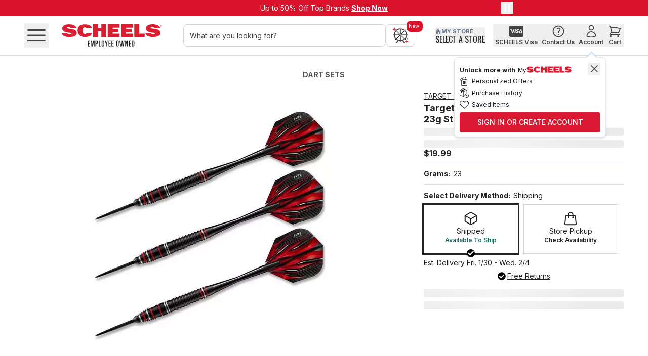

--- FILE ---
content_type: application/javascript; charset=utf-8
request_url: https://apihub.scheels.com/149e9513-01fa-4fb0-aad4-566afd725d1b/2d206a39-8ed7-437e-a3be-862e0f06eea3/p.js
body_size: 74056
content:
"use strict";(function(){var u;var S=function(v,u,f){for(var a=u.length,r=a-f,t=[],M=0;M<v.length;)for(var h=0,l=1;;){var x=u.indexOf(v[M++]);if(h+=l*(x%f),x<f){t.push(h|0);break}h+=f*l,l*=r}return t};var h="VrSr$7rt4AcVR~rbH0eaNaeahSr>r7rt4AR4gdh4g~rڢ<^rzVRa+aO1rexk1rzVNKcxkVNVRd+VRM=xk1r+VRAxkVR4g^c4gtk1r+xkKcxk7NZ4k4gHr4g1rexk1rzVRv4gvVh>c4g7NZ4kVh>cxkVR4gdO4g1rNxk1rzxAKcxkxA4gENxA1rO4<>cxAc4<1rOVNKcVN7NZ4k4<>cxAR4<1rhVN>cxAwVNhxk4gxAMxrVR1rOVRKcVR7NZ4kVNHrVNvxkSr8h7rt4AwVR~rXEfW^ruVR^rqxk57g13kVRKcVR7a>bAVNENxk1rqxA>cxkcxA>cxkR7<KS<vxAzcxQ>cxA7wZXgxQ>cxkwxAhVRVNxkMxr4g1rqxkSr3+7rt4AwVN~rZE^roVR^rPxkalM=VR1rP4g2VR4gxk^cxkt2dP79S0RM79S0Rxk1rPVRKcVR7gڢ~Axkdlxk1roxkKcxk7wsh4gERxA>cxAc7rt4Ahxk4gxAMxrVNKcVN7giA4gERxASr077rt4AN4<~r1D^rUVR^rtrxk^r^r4g1rUVR57gڢzVNKcVN7QG0NxkER4<1rtrxQKcxQ7<XVwVhERVz>cVzcchxQVhVzMxrxA1rP4aKc4a7<XVwxTERVz1r^r4|1rlVOU4|VO4J>cVzc4Jh4axTVzMxrVhqxAVhVz>c4<cVzhVNxk4<Mxr4guVR4gxkHrxk>cxAc4<hVN4gxAMxrVRHrVR>cxk7N^^NVNyc>cxk75G~eVRSr^97rt4AwVR~rXMfZr^r>rVR^r3rxk57g13kxkKcxk7a>bAVNEN4g1r3rxA>c4gcxA>c4gR7<KS<vxAzc4<>cxA7wZXg4<>c4gwxAhxkVN4gMxrVR1r3rVRM=4g>cVR7RHsg4g1r3rVRSrXB7rt4AR4g~rZM^r8rVR1r8rVN7VN4g3r7gZ>r4gxkHrxk>cVR7RHsg4gyc>cxk7R0KgVRSr^v7rt4ANVR~r0KrfXr^rHrVR^rtcxk^r^c4g57g13kxkKcxk7a>bAVNEN4g1rtc4<>c4gc4<>c4gR7<KS<vxAzc4<>cxA7wZXg4<>c4gwxAhxkVN4gMxrVR1r^cVRBVRXsTVNKcVN7Qs3NVREw4<1r^cxQBxQbtexA>c4<cxA1rtcxA>c4<RxAhVNVR4<Mxr4gyc>cxk7RGVwVRSrXZr7rt4AwVR~rڢG5fZc^r>cVR^r3cxk57g13k4gKc4g7a>bAxAENxk1r3c4<>cxkc4<>cxkR7<KS<vVNzcVh>cVN7wZXgVh>cxkwVNh4gxAxkMxrVR1r3cVRM=xk>cVR7Rpikxk1r3cVRSr0ir7rt4Awxk~r1G5^r8cVR^rڢcxkaXcaHcat5a^5a15aZ5a>5a35ab51r8cVRKcVR7AK1<xkdXcxk1r8cVRKcVR7RKXrxkdHcxk1r8cVRKcVR7AڢKw4gKc4g7kGtkVRdt5VRd^57rt4Ad157rt4AM=VR1rHc4gAVR4gxk^cxk0HrM=VN1rHcVRKcVR7eS^k4gAVN4gxAMxAxk^cxkZyc1rHcxkEw4g1rڢcVN>c4gcVN1rt5VN>c4gRVNgxk4gVRdZ5VR1rZ5VRKcVR7kSP4gd^54g1rZ5VRKcVR7A0prxkd15xk~r1ic1rXc4gKc4g76iZAVNERVR>cVRc7ct>rh4gVNVRMxrxkd>5xk1r>5VR1rڢcxk>cVR7kGtkxk1rXcxkKcxk76iZAVNERxA>cxAc7ct>rhxkVNxAMxrVRd35VR1r35VR1rt5VN>cVR7kGtkVN1r>5VRKcVR7kSPxADxAHGc1r35VRKcVR7kSPVNMVNxAd^5xA1r>5VRKcVR7A0prVNd15VN1r15VNKcVNcVRo7c^4<VRxA^cxAZScKc7c^4<7gSrVNER4<1r15Vh>c4<cVhh7c^4<VN4<MxrVRd15VRMVRxASrtڢc7rt4AwVR~rtt5^r1RVR^rZRxk1r1RVRKcVR7Nbpw4gERVN>cVNc7A045hVR4gVNMxrxk4ccxkVNDVNX451rZR4gKc4g7NbpwVzERxA>cxAc7A045h4gVzxAMxrxk4ccxkxAMxAVNHrVNEw4<1rڢcxQ>c4<cxQ1rt5xA>c4<RxAh=VR4<MxrVN^cVNڢK51r^5VNKcVN7N^8r4<EwxQc7w~~w7rt4A4a>cxQc4a>cxQR7rt4AhVN4<xQMxrVRMVRxA~r^~51r^5VRKcVR7N^8r4aEwxQc7kbXk7rt4A4|>cxQc4|>cxQR7rt4AhVR4axQMxr4<M4<xAdb5xAvxA1rb5Vh>cxA7kSPVh1r154<>cxA7A0pr4<HrxA>cVR7Rpikxkyc>cxk7RHEVRSrti57rt4Aw4g~r0~kfbR^r0RVR^r8Rxk57g13kVNKcVN7a>bAxkENxA1r8R4g>cxAc4g>cxAR7<KS<v4gzc4<>c4g7wZXg4<>cxAw4ghVNxkxAMxrVR1r8RxASrڢڢ57rt4ARVR~rt~k^rHRVRatka^k1rHRVRKcVR7RpSR4gdtk4g1rHRVRKcVR7RbKwxkd^kxkJt>k1rtkxk^cxkbH51r^kVRMVRxk^cxk1VkSrb4R7rt4AR4g~rZ^k^r0kVRa8kaڢkaXkaHkatwa^wa1waZw1r0kVRKcVR7RH5xkd8kxk1r0k4gKc4g7RpSRVRdڢkVR57kxSe4g1r8kVNKcVN7N^8rxAEwxQc7km3c7cڢq4<>cxQc4<SrZZR7rt4AR4<~r8>R^r0wVR1r0wVR4c7cZZkVRxk^cxk^>RM7c^4<xA~rb>RM7cpsgxAHrxA>cxQR4<hVNxAxQMxrxkB4gxkVRdXkVR1rڢkVRKcVR7w>0r4gEwxA>cxAcc>cxARtchVR4gxAMxrxkdHkxk1rHkxkKcxk7gڢ~A4gdtw4gd^w7rt4Ad1wc1r1wxk1rXk4gKc4g7gڢ~AxAQxkxAxQ^cxQXpk1rXk4gKc4g7<XVwxAER4<1r1w4a>c4<c4ah4gxA4<Mxrxk1rHk4<Kc4<7<XVwVhERxQ1r1w4a1rtwVzU4aVzxT>cxQcxTh4<VhxQMxrxAqxkxAVhdZwVh1r^wxk57gڢzVhKcVh7QG0N4aERxQ1rZwVz>cxQcVzhVh4axQMxrxAbrxkxAxAd^wxA1r1wxkMRxAbrxkxAxAd1wxA~r>0R1r^wxAHrxAERxAvVN1r^kVhKcVh7w>0rxQER4a>c4acwhVhxQ4aMxr4<>cVN7RH54<1rtk4<>cVN7RpSR4<>cxAcVNh=4gxAMxrxkMxkVR~r8VkM=xkMxkVRHrVR~rڢ>kJB+VRk^rcVRycJByc>cxA7RVsNVRyc>cxk7RHu4gSrX3k7rt4AwVR~r84gfXw^rHwVR^rtgxka^g57g13k4gKc4g7a>bAxkENVN1rtgxQ>cVNcxQ>cVNR7<KS<vxAzc4<>cxA7wZXg4<>cVNwxAh4gxkVNMxrVR1rtgxkM=VN>cxk7RxScVNSrbSk7rt4Acxk~r0swa>gSr8ڢk7rt4ARVRd>gVR~rZpw^rbgVRa0gKrVRd0gVRKrxk1rbg4g>cxk7R~M4gKrVR4rxkERxASrڢsk7rt4AR4<~r^4w^rXgVR1r0gVN1rXg4g>cVN7RZ8<4gyc>cxAc4<gxkxA4g>cVR7RZ^<4gKrVRzRxk>cVR7R88exkyc1r>gVRKcVR7eS^k4gSrڢ^w7rt4Awxk~r03w^r^NVR^r1NxkaZNKrVRdZNVRKrVRKr4gKc4g7R~MVNKcVN7<10k4gEwxASr1Zw7rt4Ac4<~rb>w1rZNVRKcVR7RZpkxkER4g1r1NxA>c4gcxAhVRxk4gMxrVNHrVN>cxAc4<1r^N4<>cxAR4<hVN4gxAMxrxk>cVR7Rx8<xkyc>c4g7R^8Nxk1r>gVRKcVR7eS^kxkSr0bw7rt4AR4g~r8Xw^r8NVRKrVRKcVR7R~MVNKcVN7QtpwVRERxkKrxAKcxA7Rx8<4<>cxkc4<hVNVRxkMxr4gM=VRKrxkKcxk7RZ8<4<AVR4<xk^cxk8mwKr4gKc4g7RZ8<xAER4<1r8NVh>c4<cVhh4gxA4<MxrVRMVRxkKrVRzcxA>cVR7R88exAyc>cxk7RZpk4g1r>gVRHrVR>rVNh=xkVNMxrVRd^gVR1rtgVR1r^gxk>cVR7RxScxkyc>cxk7Rm5VRSrHtg7rt4AwVR~rڢKgfHN^rtAVR^r^Axk57g13kxkKcxk7a>bA4gENVN1r^AxA>cVNcxA>cVNR7<KS<v4<zcxA>c4<7wZXgxA>cVNw4<hxk4gVNMxrVRyc>cxk7ktTVRSrtVg7rt4ANVR~rHpQfZA^r>AVR^r3Axk^rbA4ga0Aa8AaڢAaXA57g13k4gKc4g7a>bAxkENVN1r3AxA>cVNcxA>cVNR7<KS<vxAzcVh>cxA7wZXgVh>cVNwxAh4gxkVNMxrVR1rbAxABxAXsTxkKcxk7zpskVNERVh1rbA4<B4<85xA>cVhcxAhxkVNVhMxrVRd0AVR1rbAVNBVN>ڢqVRd8AVR1rbAVNBVNX4qVRdڢAVRSr1ڢg7rt4AcVR~rX4Qa^eSr>mg7rt4ARxkd^exk~r0pN^rZeVRKrVR1rZexk>cVR7R~MxkKrVR>cVR7RsHk7rt4AKrVRKrxkKcxk7R~M4gKc4g7a^Zwxk>cVR7RsdxkKrxkKrVRKcVR7RsdVNKcVN7eS^kVRKcVR7ksSR4g>cxk7RyXg4gyc1r^eVRKcVR7eS^kxkSr^yN7rt4AR4g~rZZN^rbeVRM=4g1rbeVR24gVRxk^cxkZKNdbe7rt4AM7rt4AxkKrVR1rbe4g>cVR7RsHk4gyc>cxk7R44h4g1r^eVRKcVR7eS^k4gSrZ>N7rt4AwVR~rZ1A^rXeVR^rHexkat<M=VR1rHexk2VRxk4g^c4gڢGN1rڢAVRKcVR7+~xrxkKcxk7+~wVRdHeVRMVR4gKrVRdt<VRSrHbN7rt4AcVR~r^1Aa><a3<ab<>rVNd><VNd3<c1r3<VRKc457gڢ~AxkQVRxk4g^c4g^ڢN1r><xk1r3<VN1r3<4gKc454gVR>cxkVNVR1r3<VRMVRxkbrVRRVRd3<VR~r^0NJZsN1rXe4gKc4g7wSOVREwxAKrVN>cxAcVN1r><VN>cxARVNh4gVRxAMxrxkHrxk~rXyAJB+VRk^rcVR1rcVRdb<VR1rb<VRKcVR7RSKgVNDVN3^A1rt<xkKcxk7R80e4<EwxA1rb<xQ>cxAcxQ1rHeVh>cxARVhhxk4<xAMxrVRMVRVN1rb<VRzcxA>cVR7RSKgxA1rb<VRtrVRJBycHrVR>c4g7R1b<VR1r^eVRKcVR7eS^k4gSrZZA7rt4AwVh~rbSA^rthVR^r^hxka1hM=VR1r^hxk2VRxk4g^c4gڢ~A1rڢAxkKcxk7+~xrxAKcxA7+~wVRd^hVRMVR4gJڢ3A1rthxk9xkVRHrVR~rZSAJB+VRk^rcVR1rcVRd1hVR1r1h4gKc4g7RSKgVRDVRXxAKr4gKc4g7R80eVNEwxA1r1h4<>cxAc4<1r^hVh>cxARVhh4gVNxAMxrxkMxkVR1r1hVRzcxA>cVR7RSKgxA1r1hVRtrVRJByc>c4g7Rs~gVh1r^eVRKcVR7eS^kxkSrbmA7rt4AwVR~r0bh^r8hVR^rڢhxkaXhaHhatQa^Qa1QaZQKrVRdXhVRM=xk1rڢhVR2xkVR4g^c4gZte1rڢAxkKcxk7+~xrVRKcVR7+~wVNdڢhVNMVN4g1r8hVRXr7A>X<VRxkdHhxkvVR1rHhxk^cxk^ye1r8hxkKcxk7A>X<VNMVN4g~r0yeM=xkMxk4g>cVR7A>X<4g1rHhxk^cxkڢKe1r8hxAKcxA7N8xNxkMxkVN~rZZeM=xkMxkVN>cVR7N8xNVN1r8h4gKc4g7w~tNxk>cVR7w~tNxk1r8h4gKc4g7N^tN4<>cVR7N^tN4<1r8hxkKcxk7k^Vw4g>cVR7k^Vw4gvxkKrxAKcxA7R~M4<Kc4<7AڢKwVNKcVN7kSP4g>cxk7kSP4g>cVR7gmLxk1rڢhxk>cVR7kHfxkdtQVRKc7rt4A7gSrxkER4gKrxAKcxA7RsHk4<>c4gc4<h7rt4Axk4gMxrVRKcVR7gSr4gERxk>cxkc7yc>ighVR4gxkMxrVNd^QVNKr4gKc4g7R~^NVNERxA1rtQxQ>cxAcxQh4gVNxAMxrxkd1QxkKrVhKcVh7R~MxkKcxk7wmyRVNdZQVN4rVNER4<Srtt<7rt4ARxA~rڢGh^rڢQVRaXQaHQSr0p<7rt4AcVRdXQVR~rX><1rZQxk>rVNgxkVNVRKc7rt4A7gSr4gEwVN1r^Q4<>cVNc4<>cVNR7RisAh7rt4A4gVNMxrxAKcxA7gSrVNER4g57|3irVh1r1Q4aBVh4a4<>c4gc4<hxAVN4gMxrxk>cVR7R^Ixk1rڢQxk9xkVRycJ>3h1rXhVRKcVR7Rsd4g>rxAg4gxAxkdHQxk1rXhVRKcVR7RyXg4gKc4g7k^ڢwVREeVN1rHQ4<>cVNc4<>cVNR7kG$1r^Q4<>cVNw4<zcxA>cVNNxAh4gVRVNMxrxk1rHQxkKcxk7TH=xAEwVh>cVhc7Qb3g>cVhR7<i1<hxkxAVhMxrVR1rHQVNSr3ڢ<7rt4AcVR~rbVha>61rHQxkKcxk7<XbwxA1r8AxkKcxk7h4be4gKc4g7kSjVR2xAVR4g^c4g3VhKc7rt4A7gSrVNERxk1rHQ4gKc4g7g13e4<>cxkc4<h7rt4AVNxkMxrVRd>6VR1r>6VRKcVR7gi3c4gERVN>cVNcchVR4gVNMxrxk4c7cHHgxk4gD4gbKh1r>6VNKcVN7gi3cxAER4<>c4<cchVNxA4<Mxrxk4c7c3Gcxk4<M4<4g^c4g8Zh1rXQ4g94g4<M4<xk~r3Vh1rڢQ4<94<4gM4gxkyc>cVN7|m0eVR1rHQVNKcVN7kbpkVhERxA1r1QxQ>cxAcxQhVNVhxAMxrVR~rbGhJB+VRk^rcVR1rXQxA9xAVRJByc>c4<cxAgVN4<xkHrxk>cxk7R80eVR1r^eVRKcVR7eS^kxkSr00h7rt4ARVR~rHHh^rX6VRaH6ata57kVpr4<Kc4<7e~m5VRERxk1rX6VN>cxkcVNh4<VRxkMxr4gdH64g1r0A4gKc4g7N^^NVRER4g1rH6VN>c4gcVNh=VR4gMxrxkdtaxkKr4gKc4g7R~MxkKcxk7kb|4gERVN1rtaxA>cVNcxAhxk4gVNMxrVRHrVR>cxk7R~^NVR1r^e4gHr4g>rxAh=VRxAMxrVNdXAVN1r3AVN1rXAxA>cVN7N^^NxAyc>cxk7ki^wVRSr1yQ7rt4AN4g~rZm6f1a^rZaVR^r>axk^r3a4gabaa0a57g13k4gKc4g7a>bAxAENVN1r>aVR>cVNcVR>cVNR7<KS<v4<zcVR>c4<7wZXgVR>cVNw4<h4gxAVNMxrxk1r>axkSrb~Q7rt4AR4<~rtS6^rXaVRaHaatza^za1zaZza>za3zabzvVRd^zVRJHK6lڢV61rba4gKc4g7AbH5xkERVN57g13k4<Kc4<7ks^gVhER4a1rXaxQ>c4acxQh4<Vh4aMxrxA>cVNcxAh4gxkVNMxrVRd1zVR1r1zVNKcVN7kibNxk>rxAhVNxkxAMxrVRdZzVR1rZzVRKcVR7kXKkxkzxkVR^cVRڢK61rZzxkKcxk7wZXgxQd>zxQ1rXaVR1r>zxAKcVRxAxkd3zxk1r0axAKcxA7RtGgVR1r>z4aKcVR4axAdbzxA1r^zVR1r>zxkM=xA1rbzVh2xAVh4aD4a0p61rbzxAKcxA7RZSeVhMVh4a^c4ab^61r3zVhMVhxA~rby61rbzVhKcVh7RbHkxQMxQxA>cVRxkxA1r1zxAKcxA7kibNxk>rVhhxAxkVhMxrVRdZzVR~r^ڢQ~rڢV6JڢV6+VRk^rcVRvxk1rcVR>cxk7wsKeVRdHaxkJBlBJ>06l>061rZzxk^cxk1361rZzVRKcVR7kXKkVhzVhVRMVRxk^cxk8G61r1zVRKcVR7gSpgVhdtzVhMVhxk^cxk>061rtzVhKcVh7k^ڢwxQER4a1r1zVz>c4acVzhVhxQ4aMxrVRMVRxkJBlB1rHaxk^cxk^861rHaVRKcVR7wsKexktrxkprJBprJB1r^zxQHrxQ>cxk7RpY4<1r3aVRBVRXsTxkdbaxk1r3aVRBVR^~jxkd0axkyc>cxk7kb854gSrbX67rt4ANVR~rHi+f3T^rbTVR^r0Txk^r8T4gaڢTaXTaHTat+a^+a1+57g13kxkKcxk7a>bA4gENVN1r0TxA>cVNcxA>cVNR7<KS<v4<zcxQ>c4<7wZXgxQ>cVNw4<hxk4gVNMxrVR1r0TVR1r0T4gM=VN>c4g7Rt0AVN>cVR7RGKkVN1r8TVRBVRbb<4gdڢT4g1r8TVRBVRbZqxAdXTxA1r8T4gB4g8^6VRdHTVRSrbVa7rt4ARVR~rtbaf>+^r3+VRab+1r3+xkKcxk7h4Gc4g>rVNhxk4gVNMxrVRdb+VR1rb+4go7RSH<4gVN^cVNXGa1rb+xAo7kIxAVRMVRVNHrVNdt+VRSrtia7rt4AcVR~rbHzfڢ+aX+aH+at|a^|a1|aڢ+aZ|1rXTxkKcxk7RXڢwVNKcVN7RX0rVR>rxkhVNVRxkMxr4gdX+4g4cB4gVRDVRZڢaM=xk1rX+4<2xk4<VhMVhVR^cVR1maM=VRMVRxk~r1Xa1rX+VRKcVR7RZ3<xAMxAxkdH+xk4cBxkVRDVR^HaM=xk1rH+4<2xk4<xAMxAVR^cVRt4zM=VRMVRxk~rttz1rH+xAKcxA7A>teVRMVRxkdt|xk4cBxkVRDVRHpzM=xA1rt|4<2xA4<VhMVhVR^cVRX^zM=VRMVRxk~rXyz1rt|VRKcVR7z^x<4gM4gxkd^|xk4cBxkVRDVRڢKzM=4g1r^|4<24g4<xkMxkVR^cVR8ZzM=4gM4gxk~r8Vz1r^|VRKcVR7+1SR4gM4gxkd1|xkoBxkVR^cVR0~zM=xk1r1|4gAxk4g4<M4<VR^cVRb3z1r1|VRMVRxk~r0Sz1rڢTVRKcVR7R8~NxA>rVRh=xAVRMxr4gKc4g7RZ3<VRdڢ+VR4cBVR4gD4g30zM=VR1rڢ+4<2VR4<xAMxA4g^c4g>xzM=VRMVRxA~r>Sz1rڢ+VRKcVR7A>te4gKc4g7z^x<VRKcVR7+1SR4<M4<xAMxAxkdZ|xk1rZ|VR^cVR3HzvVR1rZ|xAKcxA7<yZAxk>cVR7Rmqxk1rZ|xkKcxk7+^sg4g>cVR7Ri8e4g1rZ|xkKcxk7<8ZwxA>cVR7R>scxAHrVRycd^+VRSrb4T7rt4AcVR~rXKTfbOa0O1rڢTVRKcVR7R8~Nxk>rVRh=xkVRMxr4gKc4g7RHGwVRd0OVR4cBVRxkDxkڢyTM=VR1r0O4g2VR4gVNMVNxk^cxk81TM=VRMVRVN~r8KT1r0OVRKcVR7+H8cxkMxkVNHrVNd1+VR1r0T4gSr^VT7rt4AexA~rtt+^rt2VR^r^2xk^r124g^rZ2VNa>2a321rt2VRzVRxkDxkb3T1rt+VN1r^24gBVN4gVRzVR4gM4gxk^cxktiT4rVRKcVR7N4~e4gERVNM=xQ>cVNcxQhVR4gVNMxrxkHrxk1r^+xk9xk4gd>24g1r1+4g94gxkd32xk1rHT4<Kc4<7Rx>wVNKcVN7R~Se4<EN4g1rZ2Vh>c4gcVh1r>2Vh>c4gRVh1r32Vh>c4gwVhhVN4<4gMxrxAKcxA7kxm<4gER4<SrXmT7rt4ARVh~rHHT^rX2VR1rHTxkKcxk7Rx>w4gKc4g7R8yAxkERVN1rX2xA>cVNcxAh4gxkVNMxrVRHrVR>c4<cVhhxA4g4<MxrxkHrxk>c4g7Rt0AxA1r0TVRSrbp+7rt4Ae4g~r>i+^r^$VR^r1$xk^rZ$4g^r>$VNa3$ab$a0$1r^$VR^cVR01+1rt+4g1r1$VNB4gVNxkMxkVR^cVRZi+1r^+xk9xkVRd3$VR1r1+xk9xkVRdb$VR1rHT4gKc4g7Rx>wxkKcxk7R3n4gENVN1r>$xA>cVNcxA1r3$4<>cVNR4<1rb$xA>cVNwxAhxk4gVNMxrVRd0$VR1rHT4gKc4g7Rx>wVNKcVN7R8yA4gER4<1r0$xA>c4<cxAhVN4g4<MxrVRHrVRyc>cVR7RGKk4gyc>cxk7kXtcVRSr1x+7rt4AN4g~r8^OfH$^rtJVR^r^Jxk^r1J4gaZJa>Ja3JabJ57g13kxkKcxk7a>bA4gENxA1r^J4<>cxAc4<>cxAR7<KS<vVNzcVz>cVN7wZXgVz>cxAwVNhxk4gxAMxrVR1r^J4gM=VR>c4g7R1~cVR1r1J4gB4gXsTVRdZJVR1r1JVNBVNbb<4gd>J4g1rZJVNKcVN7zpskVRER4<1r1JxQBxQ0X5Vh>c4<cVhhVNVR4<Mxr4gd3J4gvVRSr1y|7rt4AcxA~r3y|f8Jyc>cVR7R44hxASr81|7rt4AR4g~rbK|fXJ^rHJVR1rHJxkHrxk>cVR7R1b<4gSrڢZ|7rt4AR4g~rXV|f^j^r1jVR1r1jxk9xkVRHrVR>cVR7Rs~g4gSr^~|7rt4AcxA~rX3|f>j4rxkKcxk7N4~e4g>rVNhxk4gVNMxrVRHrVR>cVR7R80exAdbJVR1r^JVRSr0b|7rt4AR4g~r^^O^r0jVRa8jaڢj1r>JVRKcVR7R8~N4g>rVRh=4gVRMxrxkKcxk7RZ3<VRd8jVR4cBVRxkDxk^S|M=VR1r8j4g2VR4gVNMVNxk^cxktڢ|M=4gM4gVR~rtm|1r8jxkKcxk7A>te4gM4gVRdڢjVR4cBVRxkDxkHX|M=VR1rڢj4g2VR4gVNMVNxk^cxkXs|M=VRMVRVN~rXH|1rڢjVRKcVR76is5xkMxkVN^cVN3pO1r3J4gKc4g7N^^NVNER4g1r0jxA>c4gcxAgVN4gxkMxkVR~rHpO1rbJxkMxkVRHrVR>cVR7R1~c4gyc>cxk7kKm54gSrHyO7rt4ANVR~r3bOf>7^r37VR^rb7xk^r074g57g13kxkKcxk7a>bA4gEN4<1rb7VN>c4<cVN>c4<R7<KS<vVNzcVh>cVN7wZXgVh>c4<wVNhxk4g4<MxrVR1r074<B4<XsTVRKcVR7Qs3NxAEw4<1r07VhBVhڢG+VN>c4<cVN1rb7Vh>c4<RVhhVRxA4<Mxr4gyc>cxk7km>eVRSr8iO7rt4ANVR~rڢ~ffڢ7^rX7VR^rH7xk^rtW4ga^Wa1WaZWa>Wa3WabWa0Wa8WaڢWSr^SO7rt4AeVRd8WVR~r8S$^rHWVR^rtfxk^r^f4g^r1fVNaZfa>fa3fabf1rHWxAKcxA7AK1<4gKc4g76iZAxkERVN>cVNc7gZ~Ah4gxkVNMxrVRdZfVR1r^fVRLBVRVN^cVN^421r^fxkMxkVR~r>^21rHWxkKcxk7AڢKwVNKcVN7At4wxk4c7wڢZexkVN^cVN8p2M7wڢZexk~r^^2M7gڢVcxkMxkVRd>fVRKc7cxSA7gSrxkEwVN1r>W4<Kc4<7RmoVh>cVNcVh>cVNR7cs^5h7cxSAxkVNMxrxAKcxA7gSrxkERVN1rbWVhKcVh7RpRxQ>rVhh=xQVhMxr4<>cVNc4<hxAxkVNMxrVRd3fVR1r1fVN^cVN>x2Kc7cHZk7gSrVhEwVz1r>WxQKcxQ7RGHRVN>cVzcVN>cVzR7cs^5h7cHZkVhVzMxr4<Kc4<7gSrVNERVh1r1fxQ>cVhcxQh4<VNVhMxrxkMxkVR~rڢx2M7rt4AVRdbfVR1rZfxkKcxk7QXGAVNEwVh>cVhc7R^IKc7rt4A7gSrVOEwx21r>f4J>cx2c4J>cx2R758>Nh7rt4AVOx2MxrxTKcxT7gSrVOERx21rtf4J>cx2c4JhxTVOx2Mxr4|Kc4|7gSrVOERx2>cx2c71c^Qh4|VOx2MxrVzKcVz7gSrVOERx21r3f4J>cx2c4JhVzVOx2Mxr4aKc4a7gSrVOERx21rbf4J>cx2c4Jh4aVOx2MxrxQ>cVhRxQhxkVNVhMxrVR1rZfVRKcVR7wZ~eVN>cVN7wsHe7cxZk1rZfVRKcVR7wZ~eVh>cVh7g>^k7cxZk1rZfVRKcVR7wZ~eVN>cVN7g8th7cxZk1rZfVRKcVR7wZ~eVN>cVN7A^mw7AHtk1rZfVNKcVN7wZ~eVR>cVR7R77cxZk1rZfVRKcVR7wZ~eVh>cVh7k4S57cxZk1rZfVRKcVR7wZ~eVN>cVN7<y1g7gX^A1rZfVNKcVN7QXGAVhEwxQ>cxQc7hڢ>N>cxQR7kڢtkhVNVhxQMxrVR1rZfVRHrVRSr8ڢ$7rt4AR4gdڢW4g~rZXJ^rHfVRatua^ua1uaZua>ua3u1rHfVRKcVR7Rtmkxkdtuxk1rHfVRKcVR7RKK<xkd^uxk1rHf4gKc4g7RpmAxkd1uxk1rHf4gKc4g7RGjVRdZuVR1rHfVRKcVR7R^c4gd>u4g1rHfVRKcVR7R8pkxkd3uxkSr8^J7rt4AcVR~r^XJa8uaڢu1r>uxk9xkVR1r^uVRKcVR7Ry>rxAERVN1r1u4<Kc4<7RX0rVhERxQ1rtu4a>cxQc4ah4<VhxQMxr4gd8u4g4cB4gVhDVh0>JM=xQ1r8u4g2xQ4g4aM4aVh^cVhb~JM=VhMVh4g~rb3J1r8uVhKcVh7d^8kxQMxQ4g>cVNc4ghVRxAVNMxrxkdڢuxk1rڢuxkKcxk7RbgVNKcVN7RZ^<xkKcxk7kxm<VNERVzSr30J7rt4AcxA~r38J1r3uxA1r0WxkKcxk7R1q4gKc4g7Ri^cxkBxAxkVRHrVR>cVzcxAhxkVNVzMxr4g1rڢu4gKc4g7RK1kxA>rVhh4gxAVhMxrVN1rZuxA1rtuVh1rڢuxQyrxAVhxQVNycHrVR57g13kVRKcVR7a>bAVNEN4g1rH7Vh>c4gcVh>c4gR7<KS<vxkzcVh>cxk7wZXgVh>c4gwxkhVRVN4gMxr4<1rH7VN1r8W4g>cVN7Ri^R4g1rH7xkSr>^j7rt4Az4g~r3VWfZY^r>YVR^r3Yxk^rbY4g^r0YVN^r8YxA^rڢY4<^rXYVhaHYatqa^q1r8WxkEeVN1r>Y4g>cVNc4g1r3Y4g>cVNR4g1r0Y4g>cVNw4g1rڢY4g>cVNN4gh=xkVNMxrVRdHYVRSr1~j7rt4AcVR~r8xjfZqa>q1rHYVRKcVR7<GieVNd>qVN4cBVNVRDVR1bjM=xk1r>qVN2xkVNxAMxAVR^cVR^ijM=VRMVRxk~rbxj1r>qVRKcVR7h8JVNER4g1rHY4<>c4gc4<hVRVN4gMxrxAMxAxkHrxkdtqVR1rXYVRLBVRxk^cxk3Sj1rXYxkMxkVR~r0mj1r3W4gKc4g7RxScVNER4g1r>YxA>c4gcxAgVN4gxkMxkVRd^qVR1rXY4gD4gbx71r^qxkKcxk7RZ^<VNKcVN7kxm<xAER4<Sr0Hj7rt4ARxQ~r>07^rHqVRatda^da1daZd1rtqxk9xkVR1r8YVR^cVRbp71rHqVN4c7N43<VNxkMxkVR^cVRZ071rbYVN9VNVRdtdVRoBVRxk^cxk117M=4g1rtdVRA4gVRxAMxAxk^cxk^K71rtd4gM4gVR~rbK7vxkMxkVRd^dVR1r^dVRKcVR7RHXk4<d1d4<1r^dVRKcVR7R8SAxkdZdxk1r8YxAKcxA7R80exkEw4g1rZWxQKcxQ7RSGk4<ENxQ>cxQc7mrs151r1dVh>cxQRVh1rZdVh>cxQwVhg4<xQVN>c4gcVN1r1WVNKcVN7+~xr4<Kc4<7j^G<VN>c4gRVNhxAxk4gMxrVRyc>c4<cxQhVNxA4<MxrVRMVR4gv4g1r^qVR>c4g7RbgVR1rHYVR>c4g7RVԉVR1rtqVR>c4g7RxKwVRSr8ڢ77rt4AcVR~r^H7fڢd1r>YxkKcxk7AK1<4gKc4g7k44RxkKcxk7h^A4gERVN1rHYxA>cVNcxAhxk4gVNMxrVRyc>c4g7RK1kVRSr>4W7rt4AwVR~rڢZWfHd^rtLVR^r^Lxk1rZYxkEz4g1r>YVN>c4gcVN1r3YVN>c4gRVN1rbYVN>c4gwVN1r0YVN>c4gNVN1r8YxA>c4gexA1rtLVN>c4ghVN1r^LVN^cVN1KW1r^q4<M4<xA~r8KWM=VNMVNxA>c4g6xAh=xk4gMxrVRHrVR>c4g7Ry>rVRHr4g>cxk7Rm~c4g1rH7xk1rڢW4g>cxk7R8mR4g1rH7xkSrH~W7rt4AR4g~r>yf^r3LVRabLa0La8LaڢL1r3LVRKcVR7RtmkxkdbLxk1r3LVRKcVR7R^Xrxkd0Lxk1r3LVRKcVR7RpmAxkd8Lxk1r^W4gKc4g7g4K<xAEwVN1r3Lxk>cVNcxkENxk>cxkc7wpp5>cxkR7<0ڢk>cxkw7j0pR>cVNRxkh4gxAVNMxrVRdڢLVR1r8LxAKcxA7R48AxkERVNvVh1rbL4<>cVh7Rtmk4<1r0L4<>cVh7R^Xr4<1rڢW4<1r^WxTKcxT7A>KNxQEw4|vx21r8LVO>cx27RpmAVO1rbLVO>cx27RtmkVO>c4|cx21rڢLVO>c4|RVOhxTxQ4|MxrVzB4<Vz4a>cVh7Ry0A4a>cVNcVhhxAxkVNMxrVRHrVR>cxk7RsKA4g1rtW4gB4gXsTxkd^Wxk1rtWxABxAX4qxkd1Wxk1rtWxkBxkX^d4gdZW4g1rtWxkBxkZ3j4gd>W4g1rtW4gB4g^prxkd3Wxk1rtWxkBxkڢsfVNdbWVN1rtWxkBxk80J4gd0W4gyc>cxk7k~GNVRSrtGf7rt4ANVR~r3pYfHL^rtCVR^r^Cxk^r1C4gaZCa>C57g13kxkKcxk7a>bA4gENVN1r^CVh>cVNcVh>cVNR7<KS<vxAzc4<>cxA7wZXg4<>cVNwxAhxk4gVNMxrVR1r^CVRSr>Sf7rt4AwVN~r14Y^r0CVR^r8CxkaڢCaXCaHCatD1r8CVRKcVR7gڢ~Axk4ccxkVR^cVRHmfyc1r>CxkKcxk7Rpik4gEwxA1r0Cxk>cxAcxk1r0CVNKcVN7AڢKw4<Kc4<7kGtkxk>cxARxkh=4gxAMxrVRKcVR7kSPxkdXCxk1r8CVRKcVR7km^c4gERxASr1^u7rt4ARVN~r1Ku^r>DVR1r>DVRKcVR7RimRVN1rXCxkKcxk7h3><4g>r4<hxk4g4<MxrVR2VNVRxAHrxA>cxAcVNhVR4gxAMxrxkdHCxkM=4g1rHCxk24gxkVN^cVNڢ3u1rZC4gKc4g7gVikxkEw4<1r8CxA>c4<cxA>c4<RRh4gxk4<MxrVhKcVhcxkdHCxkMxkVN1rHCxkKcxk7R^t<VNdڢCVNoBVNVh^cVh3iuM=VN1rڢCxkAVNxkxAMxAVh^cVh>0u1rڢCxkMxkVN~r0Su1r0CxAKcxA7AڢKw4<Kc4<7At4wxk4c7wڢZexkxA^cxAH8uM7wڢZexk~r>SuM7gڢVcxkMxkVNdtDVNKc7rt4A7gSrxAEwVh1rtDxQ>cVhcxQ>cVhR758>Nh7rt4AxAVhMxrVNKcVN7gSrxAERVh1rHC4<Kc4<7RimRxQ>cVhcxQhVNxAVhMxrxkHrxk>cVR7R1ikVN1r1CVhBVhXsTVNdZCVN1r1CVNBVN04rVRd>CVRyc>cxk7k^yAVRSr8^Y7rt4Ac4g~rH^YfXDyc>cxk7kp454gSr11Y7rt4AN4g~rXKLftE^r^EVR^r1Exk^rZE4ga>Ea3E57g13kxkKcxk7a>bA4gENVN1r1ExA>cVNcxA>cVNR7<KS<vxAzcVh>cxA7wZXgVh>cVNwxAhxk4gVNMxrVR1r1EVRM=4g>cVR7Rmv4g1rZE4gB4gXsTVRd>EVRSr^bY7rt4Ac4g~rڢyLa8ESrZiY7rt4Acxkd8Exk~r10YKrVRv4g>cVR7R34R4gyc1r8EVRKcVR7eS^kVNSr8xY7rt4AwVR~rZtq^rtoVR^r^oxkM=VR1r^oxkAVRxk4g^c4g1tqKrxkKcxk7R34RVR1rtoxkvVN1r^oxA>cVN7RmyAxAER4<vxA1r^oxQKcxQcVh>cxA7RtLVh57hXpwxQKcxQ7RVC4a>rVzhxQ4aVzMxrVh>cxA7RyGgVh>c4<cxA>cVN7R8SA4<>cVRxkVNMVN4gyc>cVN7R~8<VR1r8EVRKcVR7eS^kxkSrZ^q7rt4AwVh~r3Zd^r3oVR^rboxka0oa8oaڢoaXoaHoat9KrVNKcVN7R34RVR1r3o4gKcVR4gxkd8oxkM=VR1rboxkAVRxkVh^cVh3VqM=VR1r8o4gAVR4gVNMVNVh^cVh>Zd1r8oxkKcxk7RmyA4gKc4g7NbpwxkERVN1rbo4<>cVNc4<h4gxkVNMxrVRdڢoVR1r8oVRKcVR7R8SAxk1rڢoVRKcxkVRVNd0oVNoBVNVR^cVRXiqM=xk1r0oVNAxkVNVhMVhVR^cVRڢ0q1r0oVRMVRxk~r1xqvVNMVNxkKcxk7RyGgVNdXoVNM=VR1rXoVNAVRVNxk^cxk>Zd1r8oVRKcVR7R8SAxk1rڢoVRvVN1rboVh>cVN7RtLVh1rXoxA>cVN7RyGgxA57hXpw4<Kc4<7RVCVh>rVzh4<VhVzMxrxA>cVN7RHbAxA>cxkVRVN1rڢoVRZrVRRxkdHoxk1r8oVRKcVR7RmyAxk1rHoVRKcxkVRVNdt9VNM=xk1rt9VRAxkVRVh^cVh>Zd1r8oVRKcVR7R8SAxk1rHoVNvVR1rt9xA>cVR7RtLxA57hXpw4aKc4a7RVCVz>rxQh4aVzxQMxrxA>cVR7RyGgxA>cxkVNVRMVRVhyc>cxk7R0PVh1r8ExkKcxk7eS^kVRSr3>d7rt4ARxk~rX^L^rڢ9VRaX9KrVRKcVR7R34Rxk1rڢ94gKcxk4gVRdX9VRM=4g1rX9xkA4gxkVR^cVRڢ^L1rX9VRKcVR7R8SA4gKc4g7RmfVRER4<Sr8id7rt4ARVN~r8pL^r1PVRaZPa>Pa3P1r1PxkKcxk7RtLVRdZPVR1r1PVRKcVR7RyGgVNd>PVN1r1PVRKcVR7RHbAxkd3Pxk1r>ExkKcxk7A>KN4gEwVNvxA1rZP4<>cxA7RZ~w4<>cVNcxAM=xA1r3P4<AxA4<Vh^cVh0tLvxA57kZ4g4aKc4a7wiHexQERVz1r3PxT1r>PVOxrxTVOx2>cVzcx2h4axQVzMxr4<>cxA7RXs<4<MxAVh>cVNRVhhxk4gVNMxrVRHrVR>c4<cVNh4gVR4<MxrxkHrxkyc>cVR7R^lxk1r8ExkHrxk>rVNh=4gVNMxrVRd3EVR1r1EVR1r3E4<>cVR7Rmv4<yc>cxk7k1HR4gSr^VL7rt4ANVR~r3sCf8P^rڢPVR^rXPxk^rHP4gatIa^Ia1I57g13k4gKc4g7a>bAVNENxk1rXPxA>cxkcxA>cxkR7<KS<vxAzc4<>cxA7wZXg4<>cxkwxAh4gVNxkMxrVR1rXPxk1rXPVNM=VR>cVN7eK8NVR>cxk7RmSeVR1rHPxkBxkXsTVRd^IVRSrHxL7rt4ARxA~rtmL^r3IVR1r3Ixk>cxk7kKZR7<4xr1r3IVR>cVR7N^ye763Ge1r3I4g>c4g7wZVw7hGHwycERxk1rtI4<D4<1sL1rXPxQvVNdtIVN>cxQ7eK8NVNMVN4<>cxkc4<h=xAxkMxrVRzVRxkvVRzcVN>cVR7NSpcVNzRxA>cVR7<XmNxAd1IVR1rXPVRSrZpC7rt4ANVN~rXXC^rڢIVR^rXIxk^rHI4gatla^l1r^I4gKc4g7A>KNxkEw4<1r^IxAKcxA7A>KNxQEwVhvVz>cVhcVz1r1I4a>cVhR4ahxAxQVhMxrVN>c4<cVN1rHIVN>c4<RVNh4gxk4<MxrVRdtlVR1rڢIVRKcVR7hH^rxk7xkVR3r7AmAVRxk^cxk1bC1rڢIxkKcxk7hH^rVNEwxk1rXI4<>cxkc4<1rtl4<>cxkR4<gVNxkVRHrVR1rڢIxkKcxk7AK1<VNKcVN7hxykVhERxk>cxkc7hH^rhVNVhxkMxrVRd^lVR1r^lxkKcxk7zmbr4<EeVh1rXI4a>cVhc4a1rtlxQKcxQ7NSpc4a>cVhR4a1rtlxQKcxQ7<XmN4a>cVhw4a1rtlxQKcxQ7gt4g4a>cVhN4ahxk4<VhMxrVR1r^l4<Hr4<>cVR7RmSeVNyc>cxk7k~H<VRSr8HC7rt4ANVR~r^iFf>l^r3lVR^rblxk^r0l4ga8laڢlaXlaHlat=a^=a1=aZ=a>=57g13kxkKcxk7a>bAVNEN4g1rblxA>c4gcxA>c4gR7<KS<vxAzcVh>cxA7wZXgVh>c4gwxAhxkVN4gMxrVR1rbl4g1rblVNM=xA>cVN7RKtexA>c4g7R0^kxA1r0l4gB4gXsTVRd8lVR1r0l4gB4g8^6VRdڢlVR1r0lVRBVRX4qVNdXlVN1r0lVNBVNZ3j4gdHl4g1r0lVNBVNbZqVRdt=VR1r0l4gB4g04rVRd^=VR1r0lVNBVNڢsf4gd1=4g1r0l4gB4g>ڢqVRdZ=VRSr>0D7rt4AwVR~r^1Efb=^r0=VR^r8=xkaڢ=aX=1r0=xkKcxk7$1Hc4g>rVNhxk4gVNMxrVRDVRbSDM7rt4AVRdX=VR57gmHAVNEwVhKc7c4Ve7gSrxAEw4a1r8=4<>c4ac4<>c4aR76mKNh7c4VexA4aMxrxQ>cVhcxQ>cVhR7cymkgVNVh4gKc4g7k~ڢrxAER4<1rX=VN>c4<cVNh4gxA4<MxrVRdڢ=VR4cBVRVNDVN1^EM=VR1rڢ=xA2VRxAVhMVhVN^cVN^yEM=xAMxAVR~rHyE1rڢ=xAKcxARVhMVhVRHrVRd>=VR1rblVRSr>KE7rt4AwxA~rXH9^r>FVR^r3FxkabFa0Fa8FaڢFaXFaHFatBa^Ba1BaZBa>B1r>FVRoBVRVN^cVNڢH9M=xk1r>FVRKcVR7R8KN4gAxk4gVR^cVR8iE1rڢl4gKc4g7Rx>w4<Kc4<7RKSAxAERVN1r>FVhKcVh7R8KN4g>cVNc4gh4<xAVNMxrVRMVRxk~r^0E>rVRMVRxkd8Fxk1rt=VNKcVN7RXڢw4gKc4g7RpGrxk>rVNh4gxkVNMxrVRdڢFVR1rڢFVR^cVRtXEERVREwVN1rHlxAKcxA7R3CVh>cVNcVh1rڢFxA>cVNRxA>cVRcVNMVRxk~r3XE>rVNMVNxkdXFxk1r8lVNKcVN76K8cxkENxA1r8l4|Kc4|76K8cxQEN4a1r8lVOKcVO76K8cx2ENxT1r8lVjKcVj76K8cx7ENxY>r4f>cxYc4f1r8lVLKcVL7gVik4fER4d1rHl4EKc4E7RtX5VoER4E1r>Fx9>c4Ecx9h=Vo4EMxrxC>c4dcxChVL4f4dMxrVu>cxYRVuzR4f>cxYw4fhVjx7xYMxr4J>cxTc4J1r8l4fKc4f7gVikx7ERVu1r8F4E>cVuc4Eh4fx7VuMxr4J>cxTR4JzR4J>cxTw4JhVOx2xTMxrVz>c4acVzERxTEwx21rHlVzKcVz7Rmo4J>cx2c4J1r1=x7Kcx77RpR4J>rx7h=4Jx7MxrVz>cx2RVz>cxTcx2>c4aRxTzRVz>c4awVzh4|xQ4aMxrVh>cxAcVh1r8lxQKcxQ7gVik4aERVz1rXFxT>cVzcxThxQ4aVzMxrVh>cxARVhzRVh>cxAwVhhVNxkxAMxrVRdHFVRJ^b9lHi91r8lxkKcxk7AbH5xAERVh1rHF4a>cVhc4ahxkxAVhMxrVRdtBVR1rtB4aKc4a7kibNxA>rVhh4axAVhMxrVRd^BVR1r^BVRKcVR7kXKkxAzxAVR^cVRHG91r8lxAKcxA7gVikVhEwVz1r^BxTKcxT7wZXgx2>cVzcx2>cVzRwhxAVhVzMxrVRd1BVR1r1BVhKcVhcxTdZBxT1r1BVRKcVRRVzd>BVz1r3FVhKcVh7TH=xTEwx21rZBVz>cx2cVz1r>BVz>cx2RVzhVhxTx2MxrVR1rtBVzKcVz7kibNxT>rx2hVzxTx2MxrVRd^BVR~r^p9~rHi9JHi9+VRk^rcVRvxT1rcVR>cxT7wsKeVRdbFxTJBlBJbX9lbX91r^BVR^cVR>891r^Bx2Kcx27kXKkxTzxTx2Mx2VR^cVRXS91rtBxTKcxT7gSpgx2d0Fx2Mx2VR^cVRbX91r0FxTKcxT7k^ڢw4JERx71rtBxY>cx7cxYhxT4Jx7Mxrx2Mx2VRJBlB1rbFVR^cVRZH91rbFx2Kcx27wsKeVRtrVRprJBprJByc>cVR7RKtexA1rblVRSr>tP7rt4A64g~rbbF^r3nVR^rbnxk^r0n4g^r8nVN^rڢnxA^rXn4<aHn1r3nxkKcxk7a^ZwVRKcVR7eS^kxkKcxk7ksSRxAdHnxA1r3nxkKcxk7a^ZwVRKcVR7eS^kxk1rXn4gKc4g7R1b<VNEwxASrtVP7rt4AN4<~r3~F^r1MVR^rZMxk^r>M4ga3MabMKrVRd3MVRM=xk1r>MVR2xkVR4g^c4g>3PzcVRd>MVRMVR4g1rHnxkKcxk7wSO4gEwVNKrxA>cVNcxA>cVNR45hxk4gVNMxrVR1r^=4gKc4g7RpikVNEw4g1r3nxA>c4gcxA1rZM4<>c4gR4<h=VN4gMxrVRdbMVR1rbn4g1r1MVN1rbMxAyr4gVNxAVR^cVR>~FKr4gKc4g7T1bwxAEw4<>c4<c7TxVeSr>mP7rt4AcVh~r>iI1r3MVRKcVR7<Xbwxk1rZ=VRKcVR7h4beVNKcVN7kSjxA2xkxAVR^cVRZiI1rڢnVN1rbM4gvxA1r>=Vh1r3M4a1rHlxQKcxQ7RxzxTyrVh4axT4<>cxA7|po4<1r>=Vh1r3MxQ1rHl4aKc4a7RGHRxTyrVhxQxT4<>cxA7d^8k4<1r>=xQ1r3MVh1rHl4aKc4a7RZfVzyrxQVhVz4<>cxA76~bk4<yrVN4gxAxk1rt=xkKcxk7RXڢwVNKcVN7R48AxkEwxA1rXnVh>cxAcVhv4<1r>=xQ1r3MVz1rHlxTKcxT7R3C4ayrxQVz4aVh>c4<7R8VRVh1r>=xQ1r3MxT1rHl4aKc4a7R4ڢwVzyrxQxTVzVh>c4<7RڢdVh>cxAR4<hVNxkxAMxr4gM4gVRyc>c4<RVhh4gxA4<MxrVNKrVN1r>MxA^cxA>Z=Sr8xI7rt4A64a~r34=^rZԉVR^r>ԉxk^r3ԉ4g^rbԉVN^r0ԉxA^r8ԉ4<SrHSI7rt4ARVR~rZ4=^rHԉVR57g>4wxk7xkVRL7exiAVRxk^cxkڢXI57g>4wxAKcxA7A^BVRMVRxk^cxk1tl57g>4w4gKc4g7A^BVNKcVN7A13g4g>r4<hVN4g4<MxrVR7VR4gL7g8Xk4gVRMVRxk^cxk1yl57g>4w4gKc4g7A^BxASr^^l7rt4AcVR~r3^lHr7jH>R>cxA7A13gVRMVRxk1rZԉxAv4<1rbԉVh>c4<7RXGkVh1r0ԉ4a>c4<7RZH<4a1rHԉxQ>c4<7R08RxQBxA4<VRKcVR7kxm<xAERxQSr8Vl7rt4AR4a~rHbl^r0vVR1rblxkKcxk7RKte4gEwxk1r0vxA>cxkcxA1r>ԉVz>cxkRVzh=4gxkMxrVRJtbl1r3ԉ4g1rHԉxkB4gxkVRHrVR~r8blJB+xkk^rcxkJByc>cxQc4ahVRxAxQMxr4gKc4g7w^^r4<ERxASr>xl7rt4ARVh~rZHl^rHvVR1r8ԉxkKcxk7R80e4gEwVN1rHvxA>cVNcxA1rXlxAKcxA7+~xrxQKcxQ7J4^gxA>cVNRxAhxk4gVNMxrVR57Np~<4gKc4g7wsKeVNEw4<>c4<c76t^c1rHvVh>c4<RVhh4gVN4<MxrVRyc>cxAcVhh4g4<xAMxrxkycHrVRE64<1r0nxQ>c4<cxQKrxQ>c4<RxQKrVzKcVz7kbpkxTKcxT7kipg4|ERVzKrVO>cVzcVOhxT4|VzMxrxQ>c4<wxQ1r1MxQ>c4<NxQ1rbMxQ>c4<exQ1rXnVO>c4<hVOh=4a4<MxrxAMxAVh~r0>FSr^V=7rt4A64<~rXpF^r1UVR^rZUxk^r>U4g^r3UVN^rbUxA^r0U4<Sr>~=7rt4ARVR~r8pF^rXUVRaHUat4rJ8S=1r1Uxk1r3U4g1rbUVNyrxk4gVNVRdHUVR1rHUVNoBVNVR^cVR>x=1rblVNKcVN7RKtexkEwVN1rHUxA>cVNcxA1rZUxA>cVNRxAh=xkVNMxr4gM4gVRJ88=1r>UVR1rXUVNBVRVN4gHr4g~r>S=J8S=+VRk^rcVRJ8S=~r3pFJB+xkk^rcxk1rcVNdt4rVN1r0U4gKc4g7R80exAEw4<1rt4rxQ>c4<cxQ1rXlVNKcVN7+~xrVRKcVR7J4^gVN>c4<RVNh4gxA4<Mxrxk57Np~<VNKcVN7wsKeVREwxA>cxAc7QGGc1rt4r4<>cxAR4<hVNVRxAMxrxkJBycHrVRE6xQ1r8n4a>cxQc4aKr4a>cxQR4aKr4aKc4a7kbpk4|Kc4|7kipg4aERVOKrx2>cVOcx2h4|4aVOMxrVz>cxQwVz1r1M4a>cxQN4a1rbM4a>cxQe4a1rXn4a>cxQh4ah=4<xQMxrxAMxAVh>cVN7kbpkVhMVhVRyc>cxAc4<1rXlVhKcVh7+~xr4<Kc4<7J4^gVh>cxARVhh4gVNxAMxrVR>cxk7ksSRVRyc>cVR7R0^k4gyc>cxk7ks8<VRSr>0F7rt4ANVR~r^Zԉf34r^rb4rVR^r04rxk^r84r4gaڢ4raX4r57g13kxkKcxk7a>bA4gENxA1r04rVN>cxAcVN>cxAR7<KS<vVNzc4<>cVN7wZXg4<>cxAwVNhxk4gxAMxrVR1r04rVR1r04r4gM=VN>c4g7R>SkVN>cVR7R~KwVN1r84rxABxAX4qVRdڢ4rVR1r84rVNBVNH8$VRdX4rVR1r04r4gSr^tB7rt4A6VR~r8SM^r^trVR^r1trxk^rZtr4g^r>trVN^r3trxA^rbtr4<1rbtrxkKcxk7R1b<4gEwVNSr>yB7rt4ARxA~rtxM^rڢtrVRaXtraHtr1rڢtrVRKcVR7g~iR4gdXtr4g1rڢtrVRKcVR7eymrxkdHtrxk1rXtrVR1r^trxkKcxk7zV^r4gtcVR4gVNzVNVRDVRX0M1rX4r4gKc4g7R~fVNENxA1r^tr4g>cxAc4g1rXtrxQ>cxARxQ1r1tr4g>cxAw4gh=VNxAMxrxkzxk4gD4g00M1rX4rVNKcVN7R4mwxAEwVN1rXtrVh>cVNcVh1rX4rVzKcVz7RsV5xQ>cVNRxQh=xAVNMxrxk^cxkXڢB1rX4rxAKcxA7R4mw4<EwVh1rXtrxA>cVhcxA1rX4rxAKcxA7RpCxQ>cVhRxQh=4<VhMxrVNzVNxAMxAxk^cxkt4n1rX4rVhKcVh7R4BxAEwVh1rXtrxQ>cVhcxQ1rX4r4<Kc4<7RpC4a>cVhR4ah=xAVhMxrxkzcxkMxkVN~r>0M1rX4rxAKcxA7RKt<VhEexA1r^tr4<>cxAc4<1rXtr4<>cxAR4<1r3tr4<>cxAw4<1r>trVz>cxANVzh=VhxAMxrxkzxkxAzxAxkDxk^0M1rX4r4<Kc4<7Ri4<VOEh4<1r^tr4a>c4<c4a1rXtrVh>c4<RVh1rZtrVh>c4<wVhSr1Vn7rt4AcVh~r0VMSrHVn7rt4ANVR~rX1M^rڢprVR^rXprxk^rHpr4gat^r1rXprVRKcVR76b1R4g74gxk3r7AmAxk4g^c4g^8n1rHprVR^cVRHin1rXprxkKcxk76b1RVNERxA1rHpr4<>cxAc4<hxkVNxAMxrVRM=VNMVN4g~rHxn1rXprVNKcVN76b1RxA>r4<hVNxA4<MxrVRM=xAMxA4gHr4g1rHpr4g^c4g^ڢn1rHprVRKcVR7k>tRxA4c7gtZkxAVRMVR4g^c4gtXn1rHprxAKcxA7wmXR4g>rxQhxA4gxQMxrVR~rڢ1M1rX4rVRKcVR7RH>cVhEw4g1rڢprVR>c4gcVR>c4gR7gtZkh=Vh4gMxrxQdt^rxQ1rXpr4gKc4g7h^A4<ERVh1rt^rxQ>cVhcxQh4g4<VhMxrVR1rt^rVRKcVR7wmXR4<>r4ahVR4<4aMxrVh1rXprxQKcxQ7h8JVzERVh1rt^rxT>cVhcxThxQVzVhMxr4<ycEN4g1r^trVN>c4gcVN1rXtrVN>c4gRVN1rHtrVN>c4gwVNh=VR4gMxrxkHrxk>c4<NVh1rbtrxQ>c4<exQh=VO4<MxrxA1rڢtr4<Kc4<77sXrVh>rxQh4<VhxQMxrxA1rڢtrVhKcVh7zStR4a>rxQhVh4axQMxrxA1rڢtrxAKcxA7ayO4a>rVzhxA4aVzMxrxQzR4aM4axkMxkVNMVN4gM4gVRHrVR>cVNcxA1rڢ4rxAKcxA7+~xrVhKcVh7j4>R4<>cVNR4<hxk4gVNMxrVRHrVR>c4g7R>SkVR1r04rVRSr1mM7rt4A64<~rbKԉ^r0^rVR^r8^rxk^rڢ^r4g^rX^rVN^rH^rxA^rtyr4<1r0^rxkKcxk7T1bw4gENVN>cVNc7gtZk1r04r4<Kc4<7R>SkVhE64<1r0^r4a>c4<c4a1r8^r4a>c4<R4a1rڢ^rxQ>c4<wxQ1rX^rxQ>c4<NxQ1rH^rxQ>c4<exQ1rtyrxT>c4<hxTh=Vh4<MxrxA>cVNRxAvxAzc4<>cxA7NSVr4<>cVNwxAhxk4gVNMxrVRyc>cVR7R~Kw4<yc>cxk7k18eVRSr>Vԉ7rt4ANVR~rX1Xrf1yr^rZyrVR^r>yrxk^r3yr4gabyra0yra8yraڢyraXyraHyrat1ra^1ra11raZ1ra>1r57g13kVRKcVR7a>bA4gENVN1r>yrxA>cVNcxA>cVNR7<KS<vVhzcxA>cVh7wZXgxA>cVNwVhhVR4gVNMxrxk1r>yrVNM=xk>cVN7Rbiwxk1r3yr4gB4gXsTxkdbyrxk1r3yr4gB4g83Nxkd0yrxk1r3yr4gB4gX4qxkd8yrxk1r3yr4gB4g11uxkdڢyrxk1r3yrxkBxk0ڢg4<dXyr4<1r3yr4gB4g0pjxkdHyrxk1r3yrVNBVN^prxkdt1rxk1r3yr4gB4g04rxkd^1rxk1r3yrxkBxk8^wVNd11rVN1r3yr4gB4g80JxkdZ1rxkSrZtv7rt4AcVN~rڢ^Xra01rSr3pv7rt4Ah4gd01r4g~r^>tr^rڢ1rVR^rX1rxk^rH1r4g^rtKrVN^r^KrxAa1KrKr4gd1Kr4gKrVR1rڢ1rxk>cVR7R~MxkKrVR1rX1rxk>cVR7RxmrxkKrxk1rH1rVR>cxk7R48cVRKrxk1rtKrVR>cxk7RxVkVRKrVR1r^Kr4g>cVR7RHmr4gKrxk1rXyrxAKcxA7RmvVR>rVNgVRVN4g>cxk7RtN4gKrxkvVR>cxk7R4peVRKrVRM=4g>cVR7R4xN4gKrVRzR4g>cVR7R4HN4gKrxkzR4g>cxk7R8D4gKrVRv4g>cVR7RH3r4gKrVR1rt1r4<Kc4<7RxScxAERVNKr4<Kc4<7R~M4g>cVNc4ggxAVNxk>cVR7R3brxkKrVR1rt1r4gKc4g7RxScxAERVNKr4gKc4g7R~M4<>cVNc4<gxAVNxk>cVR7Ry4RxkKrVR1rڢyrxkKcxk7RZp5VN>rxkgVNxk4g>cVR7RpmA4gKrVRKcVR7RHmrxk^cxkH4UKrVR>cVR7R4xNBMBxkKr4<Kc4<7R~MVNKcVN7T1bwVREwxk>cxkc7ApwSr0^U7rt4AR4<~r^Vtr^rbKrVR1rbKrVRKcVR7ey05VN^cVN>~U1r1KrVRzcxk>cVR7R8Dxk1r1KrVRKcVR7RpmAxAKcxA7R>1k4g>rVRhxA4gVRMxrxk1r1KrxkKcxk7RpmA4<Kc4<7Raxk>rVhh4<xkVhMxrVRzVRxkMxkVN^cVNtVtr1r1KrVRKcVR7R4xNxk^cxk814r1r1KrVRKcVR7RKK<4gz4gxk^cxkHGUyc1r11r4gKc4g7R8mRVNER4gvVh1r1KrxQKcxQ7R4xN4aKc4a7RtmkxT>cVh7RtmkxT1r1KrxQKcxQ7RKK<Vz>cVh7RKK<Vz1r1KrxQKcxQ7RpmA4a>cVh7RpmA4a1r1Kr4aKc4a7RGjVzKcVz7kipg4aERxT1r1Krx2>cxTcx2hVz4axTMxrxQ>cVh7RGjxQ1r1Kr4aKc4a7R^cxTKcxT7kipg4aER4|1r1KrVj>c4|cVjhxT4a4|MxrxQ>cVh7R^cxQ1r1Kr4aKc4a7R8pk4|Kc4|7kipg4aERVO1r1Krx2>cVOcx2h4|4aVOMxrxQ>cVh7R8pkxQ>c4gcVhh=VN4gMxrVR>r4gh=VR4gMxrxk~rtVtr57g13kxkKcxk7NxnVNERVh1r1KrxQKcxQ7R4pe4a>cVhc4ahxkVNVhMxr4gKc4g7NmڢNVNERxQSrt~4r7rt4AR4a~r^Ztr^r^ZrVRa1ZraZZra>Zr1rbyrxkKcxk7gVik4gEwxA1r^ZrVN>cxAcVN>cxARwhxk4gxAMxrVRd1ZrVR1r1Zr4gKc4gcVRdZZrVR1r1ZrVRKcVRRVNd>ZrVN1r>Zr4g^c4gtZtr1r11rxAKcxA7R8mR4<ERVhv4a1rZZrxA>c4a7RtmkxA1r>ZrxA>c4a7RKK<xA1r1KrxAKcxA7RpmAxQ>c4a7RpmAxQ1r1KrxQKcxQ7RGjxTKcxT7kipgVzER4|1r1KrxQ>c4|cxQhxTVz4|MxrxA>c4a7RGjxA1r1KrxAKcxA7R^cxQKcxQ7kipg4|ERVO1r1Krx2>cVOcx2hxQ4|VOMxrVz>c4a7R^cVz1r1Kr4|Kc4|7R8pkVOKcVO7kipgVzER4|1r1Kr4J>c4|c4JhVOVz4|MxrxA>c4a7R8pkxA>cVhc4ah=4<VhMxrVN>rxAh=VNxAMxrVRMVR4gyc>cxQc4ah4gVNxQMxrVRyc>cxkR4<hVNVRxkMxr4gyc1r01rVRSr^~tr7rt4ARxA~r^8tr^r8ZrVR1r8ZrxAKcxA7<XHRxkERVN>cVNc7N~^<hxAxkVNMxrVR^cVRZbtrM7wڢZexk~rHxtr1r8Zr4gKc4g7<XHR4<ERVh>cVhc7A045h4g4<VhMxrVR^cVR1xtrM7gڢVcVN~r8xtrM=VRMVRVNMVNxkHrxk>cVR7R0XNxA1r01rVRKcVR7eS^k4gSr^ڢtr7rt4AcVR~r>ZKra^Vra1VrKrVRd^VrVRKrVNKcVN7R48cVRKcVR7R1b<xkEwVNSrtstr7rt4ARxA~rbm1r^r3VrVRabVra0Vra8VraڢVraXVraHVrat>ra^>ra1>r1r3VrVRKcVR7kiH<4gdڢVr4g1r3VrVRKcVR7gy^AxkdXVrxk1r3Vr4gKc4g7gx>cVRdHVrVR1r^VrVRKcVR7R4xNxk^cxk8Kpr1r^Vr4gKc4g7R4xNVNKcVN7Rtmk4gd0Vr4g1r^Vr4gKc4g7RKK<xkd8VrxkMxkVR~rbGpr1r^1r4gKc4g7Rpik4<Ew4g1r^VrVNKcVN7R~MxA>c4gcxA1rXVrxA>c4gRxAh=4<4gMxrxkKcxk7kSPxAd0VrxA1r^VrxkKcxk7R4pe4g1r0VrVNKc4gVNxkd8VrxkMxkVR1r^VrVRKcVR7R8DxkDxk8mpr1r8VrVR3rBVR4g^c4gt0prM=4gM4gVR~rtxpr1r8Vr4gKc4g7RVԉxAMxAVRdbVrVR4cBVRVNDVNH8prM=4g1rbVrVR24gVRxAMxAVN^cVNXSprM=4gM4gVR~rXڢpr1rbVr4gKc4g764XkxAMxAVR1rHVr4g2VR4gVNMVNxkdt>rxkM=VR1r8Vr4gAVR4gxk^cxkbspr1rt>rVRMVRxk^cxk3m1r1rڢyrxkKcxk7RSs<4gERxQ1rڢVrxk>cxQcxkh=4gxQMxrVRd^>rVRM=VR1r^>rxkAVRxk4g^c4g3m1r1r^>rVRKcVR7RbSexk4c7Qpygxk4<^c4<^b^r1r^VrxkKcxk7Ry4R4gKc4g7RZpkxkERVNzRxA>cVNcxAh4gxkVNMxrVR1r8Vrxk1r^>rVRKcVR7R>4hVhKcVh7RHXkVR>cxk7RHXkVR1r^VrxkKcxk7RtN4<Kc4<7R~8<xkEwxA1r0VrVN>cxAcVN1r^>rVNKcVN7R>4hVhKcVh7RmyAVN>cxARVNh4<xkxAMxrVRM=xkHrxk1r^>rxkKcxk7RbSeVRo7gibrVRxk^cxk1x1r1r^VrxkKcxk7R4xNVR^cVR>8^r1r^>rxkKcxk7R>4hxAKcxA7|poxkzxkVhMVhVR^cVRڢ1yr1r^VrVRKcVR7RH3rxkKcxk7RGprVN^cVN^pyr1r^VrVNKcVN7RxVkVhKcVh7RybcVNERxAvxT1rHyrVzKcVz7z~yexQKcxQ7|slVz>cxT7Nbt5Vz>cxAcxThVhVNxAMxrxk1r8VrVNKcVN7RbgxAKcxA7RZpkVN>r4ahxAVN4aMxrxkM=VNMVNVR~r01yr1r^VrxkKcxk7RH3rVNzcxQ>cVN7RGprxQ1r^VrVNKcVN7RKl4a>rVzhVN4aVzMxrxkM=xQMxQVRHrVR1r11rxkKcxk7RsKA4aERxkvxQ1r0VrVz>cxQ7RtmkVz1rbyrxTKcxT7A>KNVOEw4|1rbyrx2Kcx27A>KNVjEwx7v4f>cx7c4f1r^>r4fKc4f7R>4hVu>cx7RVuhx2Vjx7Mxr4J>c4|c4Jvx71r^Vr4JKc4J7R~M4fKc4f7e^ywVjKcVj7ey3NxY>cx77ey3NxY>c4|Rx7hxTVO4|MxrVz>cxQ7R^XrVz1r^VrVzKcVz7RpmAVO>cxQ7RpmAVO1r8VrVz>cxQ7RKK<Vz1r^Vr4|Kc4|7RGjVOKcVO7kipg4|ERVj1r^Vr4J>cVjc4JhVO4|VjMxrVz>cxQ7RGjVz1r^Vr4|Kc4|7R^c4JKc4J7kipgVjER4|1r^Vrx7>c4|cx7h4JVj4|MxrVz>cxQ7R^cVz1r^Vr4|Kc4|7R8pkVjKcVj7kipg4|ER4f1r^Vrx7>c4fcx7hVj4|4fMxrVz>cxQ7R8pkVz>cxkcxQh=4axkMxrVRd1>rVR1r1>rVR^cVRbK1r1r1>rxkKcxk7R0j4a64at~GrxkMxkVRDVRtx1r1r^Vr4aKc4a7Ry4RxQKcxQ7RZpkx7ER4azRVz>c4acVzhxQx74aMxrxk1r8Vrx7Kcx77RbgxkKcxk7RZpkVz>rx7hxkVzx7Mxr4a1r^VrVzKcVz7RxVk4|Kc4|7RZ>wVzERx7vVu1rHyr4fKc4f7z~yexYKcxY7$^bg4f>cVu7Nbt54f>cx7cVuh4|Vzx7Mxr4aM4aVR~r3m1r1r^VrVRKcVR7RtNx7Kcx77R0PVzEwVR1r0Vr4f>cVRc4f1r^>r4fKc4f7R>4hVuKcVu7RtL4f>cVRR4fhx7VzVRMxr4ayc>cVNcxA1r8yr4<Kc4<7+~xrxAKcxA77ttw4<>cVNR4<hVRxkVNMxr4gd1Vr4gKrxkKcxk7R48c4gKc4g7Rs~gxAEwxkSr3tKr7rt4AcVh~rڢyKr1r^VrxkKcxk7R~MxAKcxA7T1bwxkEwVN>cVNc7N^tN1r1Vr4g>cVNR4ghxAxkVNMxrVRHrVR>cxkcVh1r8yr4<Kc4<7+~xrVhKcVh7zmB4<>cxkR4<h4gxAxkMxrVNyc>c4g7R34gVR1r01rVRKcVR7eS^kxkSr>>Kr7rt4ARVN~r^ڢZr^rX~rVRaH~rat3ra^3rKrVRd^3rVRM=VRKrxkKcxk7R4xN4gAVR4gxk^cxkZZZrKrxkKcxk7R3br4gKc4g7RZ^<xkdH~rxkoBxkxA^cxA^0KrM=4<1rH~r4gA4<4gxkMxkxA^cxAtxKr1rH~rxAMxAxk~r88Kr4rxAKcxA7N4~e4<>r4ahxA4<4aMxr4gM4gxkKcxk7kxm<4<ER4gSr1ڢKr7rt4AcVh~rH1Zra03ra83r1r^3rVNKcVN7RpmAxkKcxk7Rmc4gERVN1r^3rVhKcVh7R4xNxAd03rxA4cBxA4aD4a8HKrM=xA1r03r4<2xA4<VhMVh4a^c4a04ZrM=xAMxA4<~r0tZr1r03r4aKc4a7RtmkxAMxA4<d83r4<oB4<xA^cxAb^ZrM=Vh1r83r4<AVh4<xQMxQxA^cxA3yZr1r83rxAMxA4<~rXyZrM7rt4A4<>cVNc4<hxk4gVNMxrVRHrVR>c4gcVhhxk4<4gMxrVRMVRVN~rHSZrKr4<Kc4<7R3br4gKc4g7RZ^<4<dt3r4<oB4<4g^c4g>~ZrM=4<1rt3rxQA4<xQVhMVh4g^c4gZ3Zr1rt3r4gM4g4<~rHGZr4rxQKcxQ7N4~eVh>r4ahxQVh4aMxr4gM4g4<Kc4<7kxm<4gERxTSr3iZr7rt4AcVh~rڢ8Zr1r^3rxkKcxk7RpmA4gKc4g7RmcVNERxA1rX~rxkKcxk7kSP4<>cxAc4<h4gVNxAMxrVRHrVR>cxTcVhh4<4gxTMxrVRMVRVNHrVN>cxk7R33cVN1r01rVRKcVR7eS^kVNSr^XZr7rt4Aw4g~rX^>r^r0GrVR^r8GrxkaڢGr1r0GrVRKcVR7kSPxkdڢGrxkM=VR1r8GrVN2VRVNxk^cxk04VrzcVNd8GrVNMVNxkKrVRKcVR7R4xNxk^cxkڢ0VrM=4<KrVRKcVR7RKK<xkA4<xkVR^cVRHKVrKrVRKcVR7RpmA4<Kc4<7RX0rVRERxAKrVhKcVh7R4xNxQKcxQ7RtmkVz>cxAcVzh4<VRxAMxrVNMVNxk~r>0Vr1r8GrVR^cVR>3VrKrVNKcVN7RpmAVhKcVh7RmcxQERVNKr4aKc4a7R4xNxTKcxT7RtmkVz>cVNcVzhVhxQVNMxrVRMVRxA~r^0VrKrVNKcVN7RpmAxQKcxQ7RX0rVNER4aKrxTKcxT7R4xNVzKcVz7Rtmk4|>c4ac4|hxQVN4aMxrVRMVRxAMxAxkMxk4g~r8^>rM=xkKrVRKcVR7R4pexA1rڢGrVNKcxAVNVRAxkVRxA^cxAXmVrKrVNKcVN7RpmAxAKcxA7RX0rxkERVN1rڢGr4a>cVNc4ahxAxkVNMxrxTMxTVR~r3^>r1r8Gr4a^c4a>4>rKrVNKcVN7RpmA4aKc4a7RmcVNERxT1rڢGr4|>cxTc4|h4aVNxTMxrxkMxkVz~r1^>rKrVNKcVN7RpmAxTKcxT7RX0r4|ERVN1rڢGrx2>cVNcx2hxT4|VNMxrxkMxkVzMVzVRMVR4gHr4g>cVN7RXxc4g1r01rVRKcVR7eS^kxkSrX1>r7rt4AwVN~rXڢ~r^rbbrVR^r0brxka8braڢbr1rbbrVRKcVR7kSPxkd8brxkKrVRKcVR7R4xN4g^c4g^~>rM=VRKrxkKcxk7RKK<xAAVRxAxkMxk4g^c4g3p~r1r11rVRKcVR7RsKAVNERVRvxAKrVhKcVh7R4xNxQKcxQ7Rtmk4<>cxA7Rtmk4<1r0brVh>cxA7R^XrVhKr4<Kc4<7RpmAVh>cxA7RpmAVhKr4<Kc4<7RKK<Vh>cxA7RKK<VhKrVhKcVh7RGjxQKcxQ7kipgVhER4aKrVz>c4acVzhxQVh4aMxr4<>cxA7RGj4<Kr4<Kc4<7R^cVhKcVh7kipg4<ERVzKrxT>cVzcxThVh4<VzMxr4a>cxA7R^c4aKr4aKc4a7R8pkVzKcVz7kipg4aERxTKr4|>cxTc4|hVz4axTMxr4<>cxA7R8pk4<>cVRcxAh=VNVRMxrxkMxk4gKrxkKcxk7R4peVR1r8brxkKcVRxkVNdڢbrVNM=VR1rڢbrxkAVRxk4g^c4gڢڢ~r1r11rVNKcVN7RsKAxkERVNv4a1r8br4<>c4a7Rtmk4<1r0brxA>c4a7R^XrxAKr4<Kc4<7RpmAxA>c4a7RpmAxA1rڢbrxA>c4a7RKK<xAKr4<Kc4<7RGjxTKcxT7kipg4<ERVOKrx2>cVOcx2hxT4<VOMxrxA>c4a7RGjxAKrxAKcxA7R^c4|Kc4|7kipgVOERxAKrx2>cxAcx2h4|VOxAMxr4<>c4a7R^c4<Kr4<Kc4<7R8pkVOKcVO7kipgx2ER4<Kr4J>c4<c4JhVOx24<MxrxA>c4a7R8pkxA>cVNc4ah=xkVNMxrVRMVR4gyc>cxk7Rx$VN1r01rVRKcVR7eS^kxkSrXX~r7rt4AwxA~rb38r^rZirVR^r>irxka3irabirKrVRd3irVRKrVR1r>irxk^cxk1Z3rvxk1r^1rVNKcVN7RpikxAEw4<KrVNKcVN7R~MxQ>c4<cxQ1r>irVN>c4<RVNh=xA4<Mxr4gKc4g7kSPVN>cxk7RtmkVN1r01rVNKcVN7R0XNxAER4<1r>ir4a>c4<c4ahVNxA4<Mxr4g>cxk7R^t<4gMxkVh~r8Z3rM=4gM4gVh>cVR7R4xNVhKrVRKcVR7R4xNxk^cxk>i3rKrVRKcVR7RpmAVhKcVh7R44hVREwxkKrxAKcxA7R~M4a>cxkc4aER4<KrxAKcxA7R4xNxQKcxQ7RtmkxA>c4<cxA>cxkR4<hVhVRxkMxr4g~rb1Gr1rbyrxkKcxk76K8cxAEN4<>r4g>c4<c4g1rbyrxQKcxQ7gVikVzER4|57RZykVOERx21rZirVjKcVj7Rmfx7ER4fSrZڢ3r7rt4ARVu~r3m3r^rHirVR1rHirxkKcxk7RimRVRHrVR>c4fcVuhVjx74fMxr4J>cx2c4JgVOx2xTKcxT7g>pRVO>rx2hxTVOx2Mxr4a>c4|c4ahxQVz4|Mxr4g>c4<R4gzR4g>c4<w4ghxkxA4<MxrVRdbirVRKr4gKc4g7RpmAxAKcxA7R44h4gEw4<Kr4aKc4a7R~M4|>c4<c4|1rbir4a>c4<R4ahxA4g4<MxrVRKrVRKcVR7R48c4gKc4g7Rs~gVREw4aSr8ZGr7rt4AcVz~rHHbra10raZ0ra>0rvVRd10rVR1r3irVRKcVR7R4xNxk^cxkZ4br1r3irxkKcxk7R4xN4gKc4g7RtmkVRdZ0rVR1r11rxkKcxk7Rm~c4gEhxk1r3irVhKcVh7R~MxA>cxkcxA1rZ0rVN>cxkRVNSrbiGr7rt4AcVN~rZڢGrvVR1r3irxkKcxk7RtNVNKcVN7R^lxkER4<1rZ0rxA>c4<cxAhVNxk4<Mxr4g>cVR7R8SA4g1r>0r4gKc4g7RHXkxA>cVR7RHXkxAHrVR>cxkwVN1r3irVNKcVN7R4xNxAKcxA7R^t<VN>cxkNVN1r3irVNKcVN7R48c4a>cxke4ah=4gxkMxrVRd>0rVR1r3irVR1r>0rVN>cVR7RKK<VN~rXHbr1rZir4gKc4g7NmڢNxkERVNSrtpbr7rt4ARxQ~rHXbr^rX0rVRaH0ratxr1rX0rxkKcxk7RimR4gKc4g7h3><xk>rVNh4gxkVNMxrVRdH0rVR57g13kxkKcxk7eS^kVNKcVN7a>0AxAKcxA7k^ڢwVNEw4<1r10rxk>c4<cxk1rH0rxk>c4<RxkhxAVN4<MxrVRzVRxk^cxkXXbr1r11rxkKcxk7Rm~cVNEhxk1r3ir4<Kc4<7R~MVh>cxkcVh1rH0r4<>cxkR4<Sr8Gbr7rt4Ac4<~r38brvVR1r3irVNKcVN7RtNxkKcxk7R^lVNERxA1rH0rxQ>cxAcxQhxkVNxAMxr4g>cVR7R8SA4g1rtxr4gKc4g7RHXkVN>cVR7RHXkVNHrVR>cxkw4<1rX0r4<Kc4<7R^t<Vh>cxkNVh1r3ir4<Kc4<7R48cVh>cxkeVhh=VNxkMxrVRdtxrVR1r10rVR1rH0rVN1rtxr4<>cVRVN4<yc>cVNcxQh4gxkVNMxrVR1r3irVR1r10rxk>cVR7R4pexkyc>c4acVz1r8yrVzKcVz7+~xr4|Kc4|7zmBx2>c4aRx2h4gVR4aMxr4<Kr4aKc4a7Rxmr4<Kc4<7kxm<4aERVzSr0yir7rt4AcVO~r3~8rabxra0xra8xr1r0yrVRKcVR7RmSe4gEwVR1r3ir4<Kc4<7R~MVN>cVRcVN1r0yrVNKcVN7eK8NVhKcVh7N^yexA>cVRRxAh=4gVRMxrxkd0xrxk1r3ir4gKc4g7R~MVNKcVN7AK1<xkKcxk76mpk4gERVN1r0xrxA>cVNcxAhxk4gVNMxrVR1r3irxAKcxA7RpmA4gKc4g7RaVN>rxAh4gVNxAMxrVR^cVRtS0r1r3ir4<Kc4<7R4xNVN^cVN0Xir1r3irVNKcVN7RKK<4<dbxr4<4cB4<VNDVN8SirM=xA1rbxr4<2xA4<xQMxQVNDVN1Xir1rbxr4<Kc4<7Rbg4aKc4a7RZpk4<>rVhh4a4<VhMxrxAMxAVNMVNVR~r^~0r57g13k4<Kc4<7ks^gVhERVz1r3irxQKcxQ7R4pexT>cVzcxTh4<VhVzMxrxAKcxA7NmڢNVhERxQSrHt0r7rt4ARVz~rHV0r^rZ8rVRa>8r1r3irxkKcxk7R4peVN1rZ8rxkKcVNxkVRd>8rVR4cBVRxkDxk010rM=VR1r>8r4g2VR4gVhMVhxk^cxkbK0rM=xkMxkVR~rڢV0r1r>8rVNKcVN7RbgxAKcxA7RZpkVN>r4ghxAVN4gMxrxkMxkVRHrVR>cxQcVzhxAVhxQMxrVNMVNVR1r3irVNKcVN7RxVkVzKcVz7RZ>wVhERxQv4|1rHyrVNKcVN7z~yex2Kcx272GSkVN>c4|7Nbt5VN>cxQc4|hVzVhxQMxrVR1r3irVNKcVN7R8pkVRERVh1rZ1rxTKcxT7R1q4|Kc4|7Rڢ8<xT>cVhcxThVNVRVhMxrxQM=xTHrxT1r3irVhKcVh7R48cVRKcVR7R1b<VhEwxQSrZm0r7rt4AR4|~rXHxr^rڢ8rVRaX8raH8r1rڢ8rVRKcVR7RVԉVNdX8rVN1rڢ8rVRKcVR7RbgxkdH8rxk1r3irxkKcxk7R4xNVR^cVRXGxr1r3ir4gKc4g7Ry4RVhKcVh7RZ^<4gKc4g7kxm<VNERxASr0pxr7rt4AR4<~r8Vxr^rZSrVR1rZSrxk^cxk^1xr1r3irVRKcVR7RH3r4<Kc4<7RixN4gz4gVNMVNxk^cxk0Vxr1r3irVRKcVR7RH3rVNzcVR>cVN7RixNVR1r3ir4gKc4g7RKlVN>rxAh4gVNxAMxrVRMVRxkyc>cxAc4<h4gVNxAMxrxk1r3irxkKcxk7Ry4RVNKcVN7R^8NxkEwxA>cxAc8KzzcVh>cxARVhhVNxkxAMxr4<M4<VR1rH8rVRKcVR7RZ^<xAKcxA7kxm<VRER4<Sr^0xr7rt4AcVh~rڢxxr1r3irxkKcxk7R8pkVN>r4ghxkVN4gMxrVRHrVR>c4<cVhhxAVR4<Mxrxk1r3irxkKcxk7R~MVhKcVh7AK1<xkKcxk7k44RxQKcxQ7h^AxkER4<1rX8rVh>c4<cVhhxQxk4<MxrVR1rH8rxkKcxk7R^8N4<EwVh>cVhc8Vڢr>cVhR7N43<hxk4<VhMxrVRyc>cxQc4|1r8yr4|Kc4|7+~xrx2Kcx27zmB4J>cxQR4JhVRVhxQMxrxTd8xrxT1r3irVhKcVh7RxVkxTKcxT7RZ>wVhER4|vVO1rHyrx2Kcx27z~yeVjKcVj7$pHgx2>cVO7Nbt5x2>c4|cVOhxTVh4|MxrxQ1r3irVOKcVO7R~>A4|>r4JhVO4|4JMxrVhKcVh7NmڢN4|ERx21r8xr4J>cx2c4JhVh4|x2MxrxQyc>cVzcVOh4<4aVzMxrVRHrVR>cxk7R~8<xA1r01r4gKc4g7eS^kVRSrbb8r7rt4Acxk~r>i8rKrVRKcVR7R4HNxkHrxk>cVR7R04exk1r01rxkKcxk7eS^kVRSr>x8r7rt4Acxk~r3ڢ8rKrVR1rt1r4gKc4g7RxScVNER4gKrxAKcxA7R~M4<>c4gc4<gVN4gxk>cVR7R3brxkyc>cVR7R^cxk1r01rVRKcVR7eS^kxkSr3X8r7rt4AcVR~r0xSra1ڢraZڢra>ڢrKrVRKcVR7R4xNxkzxkVN^cVN14Sr57wm~NVRBVR7yc~yrxktrxkKrxkKcxk7RKK<VRd1ڢrVR4cBVR4gD4gڢpSrM=VN1r1ڢrVR2VNVRxkMxk4gD4gڢySr1r1ڢrxkKcxk7RxKwVN>rxAhxkVNxAMxrVRMVR4gKr4gKrVRKcVR7RKK<xAdZڢrxA4cBxAVRDVRbZSrM=VN1rZڢrxA2VNxA4<M4<VR^cVR3VSrM=VRMVRVN~r33Sr1rZڢrxAKcxA7Ry>rVREwVhM=xQ>cVhcxQzcxQ>cVhRxQhxAVRVhMxr4<M4<VN>c4g7RKK<VNKrVRKcVR7RKK<4gd>ڢr4g4cB4gVRDVRbiSrM=4g1r>ڢrVN24gVN4<M4<VRDVRbxSr1r>ڢrVNKcVN7RK1k4<>rVhhVN4<VhMxr4gM4gVRyc>cxk7RKlVR1r01rVRKcVR7eS^kxkSr0SSr7rt4AwVR~r1HSr^r1mrVR^rZmrxkKrVRKcVR7R4xNxk^cxk>XSrKrxk1rZmr4g>cxk7RKK<4gM4gVR~r^HSrKrxkKcxk7R4pe4g1r1mrxk1rZmrxA>c4gxkxAMxAVRyc>cxk7RGjVR1r01rVRKcVR7eS^k4gSr1tڢr7rt4AcVR~r^8ڢra0mrKrVRd0mrVRKrVRKcVR7R4xNxk^cxk^KڢrKr4gKc4g7RKK<VN^cVNZ1ڢrERVNKrxkKcxk7RKK<4<>cVNc4<MVN4g~r81ڢr>rxkMxk4gM4gVR~rHxڢr57g13kxAKcxA7ks^g4<ERVhKrxQKcxQ7R4pexT>cVhcxThxA4<VhMxrVNKcVN7RmfVhER4<Sr>~ڢr7rt4ARxQ~r^Gڢr^rtXrVR1r0mrVRKcVR7R4pexk1rtXrxAKcxkxAVRHrVR>c4<cxQhVNVh4<Mxr4gKc4g7gSmk4<ERVhSrbiڢr7rt4ARxQ~rڢ0ڢr^rZXrVRM=xk1rZXrVRAxkVR4gHr4g>cVhcxQh4g4<VhMxrxkMxkVRHrVR>c4g7R~>AVR1r01rxkKcxk7eS^kVRSr^ڢڢr7rt4ARxk~rXpXr^rbXrVRa0Xra8XraڢXraXXrM=VR1rbXrxk2VRxk4g^c4gXsڢr1rZ1rVRKcVR7R1qxAKcxA7R44hVRdbXrVRMVR4gKrxkKcxk7R~>AVN>r4ghxkVN4gMxrVRd0XrVR1r0XrVRKcVR7gڢ~A4gY4gcVR^cVR3Kmr1r0XrVNKcVN7wX~kxAER4<Sr0^mr7rt4ARVh~rZ1mr^rZsrVR1rZsrVRKcVR7RbgxkKcxk7R88eVNHrVN>c4<cVhhVNxA4<Mxr4gM4gVRd8XrVRKrVRKcVR7R4HN4gdڢXr4gKr4g1r8XrVR>c4g7R4HNVR1r8XrVR^cVR13mrKr4gKc4g7R3brxAKcxA7RZpk4g>r4<hxA4g4<MxrVhMVhVR1rbXrVR1rZ1r4<Kc4<7R1q4gKc4g7Ri^c4<AVR4<Vh^cVhڢbmr1r8XrxQMxQVh^cVhڢimr1rڢXrVRzVR4gM4gVh^cVhڢpXr1r0yr4<Kc4<7RmSe4gEw4<KrVhKcVh7R~MxQ>c4<cxQ1r0yrVhKcVh7eK8NxQKcxQ7wZVw4a>c4<R4ah=4g4<MxrVRdXXrVRKr4gKc4g7R~M4<Kc4<7AK1<VhKcVh76mpk4gER4a1rXXr4<>c4ac4<hVh4g4aMxrVR1rbXrVR1rZ1r4<Kc4<7R1q4aKc4a7Rڢ8<4<AVR4<4a^c4aڢpXrKr4<Kc4<7RpmAxQKcxQ7RXH54<>rVRhxQ4<VRMxr4gM4g4ayc>cVR7R8pkxk1r01rVRHrVR>r4gh=VN4gMxrxkd>1rxk1r>yr4g1r>1rxk>c4g7Rbiwxkyc>cxk7kKIVRSr^ZXr7rt4Aw4g~rbiXrfXsr^rHsrVR^rtHrxk57g13kVRKcVR7a>bA4gENVN1rtHr4<>cVNc4<>cVNR7<KS<vxAzc4<>cxA7wZXg4<>cVNwxAhVR4gVNMxrxk1rtHrxkM=4g>cxk7Rt3N4g1rtHrVNv4g>c4g7+H8c7xrb^N>cVN7Rt3N4gyc>cxk7kGyw4gSrڢ0Xr7rt4ANxA~rڢ^4cf1Hr^rZHrVR^r>Hrxk^r3Hr4gabHra0Hr57g13kxkKcxk7a>bAxAEN4g1r>HrVN>c4gcVN>c4gR7<KS<v4<zcVN>c4<7wZXgVN>c4gw4<hxkxA4gMxrVR1r>HrVR1r>Hr4<1r>Hr4gM=VN>c4g7RtHrVN>c4<7RX85VN>cVR7R^4hVN1r3Hr4gB4gXsTVRdbHrVR1r3HrVNBVN88R4gd0Hr4g1r>HrVRSrZpsr7rt4AR4g~r3pHr^rXHrVRSrZ^sr7rt4ARVR~rZpHr^r^4cVRa14caZ4c1r^4cxkKcxk7RXGkVRd14cVR1r^4cVRKcVR7RZH<xkdZ4cxk1rXHrxk1rZ4c4gBxk4gVRKcVR7kxm<xkER4gSr1Vsr7rt4ARxA~r1tHr^rb4cVRa04ca84c1rb4cVRKcVR7|po4gd04c4g1rb4cxkKcxk7J^HNVRd84cVR1r0HrxAKcxA7Rt0AVNEe4g1r84c4<>c4gc4<1r14cxA>c4gRxA1rZ4cxA>c4gwxA1r04cxALBxA4<^c4<t0sr1r04cxQMxQxA~r30srM7rt4AxA>c4gNxAh=VN4gMxrVRKcVR7kxm<4gERxASrX8sr7rt4ARVN~r^4Hr^rttcVR1rbHr4gKc4g7A>KNxkEwVN1rbHrVhKcVh7A>KN4<Ew4avxQ>c4acxQ1rb4cVz>c4aRVzhVh4<4aMxrxA>cVNcxAvxA1rttc4<>cxA7R8KN4<>cVNRxAh4gxkVNMxrVRHrVR>cxAcVNhVR4gxAMxrxkHrxk>c4gcxAhVRxk4gMxrVNHrVNHrVR>cVR7RtHr4g1r>Hr4gSrH^Hr7rt4ARVR~r0sHr^rZtcVRSrHyHr7rt4AwVR~r3sHr^rbtcVR^r0tcxka8tcaڢtcaXtc1rZtcxk1r0tc4gBxk4gVRdڢtcVR1rڢtcVR4cBVRxA^cxAtVHrHrB1r0HrVRKcVR7RGKkVNEeVR1rڢtc4gKc4g7J^HNVh>cVRcVh1rbtc4<>cVRR4<1r0tc4g>cVRw4g1rڢtcxAKcxA7|po4gd8tc4goB4gxA^cxAHbHrM=4g1r8tc4<A4g4<VhMVhxA^cxAXiHr1r8tcxAMxA4g~rZ0HrM7rt4A4g>cVRN4gh=VNVRMxrxkdXtcxk1rbHrVRKcVR7A>KN4gEwVN1rbHr4aKc4a7A>KN4<EwVhvxQ>cVhcxQ1rڢtcxT>cVhRxTh4a4<VhMxrxA>cVNcxAvxA1rXtc4<>cxA7R8KN4<>cVNRxAhVR4gVNMxrxkHrxkHrVR>c4g7RX85VR1r>Hr4gSr^44c7rt4ARVR~r1^4c^r>pcVRSr^t4c7rt4ARxk~rt^4c^r0pcVR1r>pcxk1r0pc4gzRVNyrxk4gVNVRoBVRxkHrxkHrxk>c4g7R^4hVRyc>cxk7k^VgxASrt14c7rt4AN4g~rbb4cfڢpc^rXpcVR^rHpcxk^rt^c4g57g13kVNKcVN7a>bAxkEN4g1rHpcxA>c4gcxA>c4gR7<KS<v4<zcVh>c4<7wZXgVh>c4gw4<hVNxk4gMxrVR1rt^c4gB4gXsTxkKcxk7Qs3N4gEw4<1rt^cxQBxQH8$Vh>c4<cVh1rHpc4a>c4<R4ahxk4g4<MxrVRyc>cxk7kV0R4gSrڢi4c7rt4AN4g~r18Gcf1^c^rZ^cVR^r>^cxk^r3^c4gab^ca0^ca8^caڢ^caX^caH^catyca^yca1ycaZyca>yca3yc57g13kVRKcVR7a>bAVNEN4<1r>^cVh>c4<cVh>c4<R7<KS<v4gzcxA>c4g7wZXgxA>c4<w4ghVRVN4<Mxrxk1r>^cxkM=4g>cxk7R84<4g1r3^c4gB4gXsTxkdb^cxk1r3^cVNBVNbb<4gd0^c4g1r3^c4gB4gX4qxkd8^cxk1r3^cxkBxkZ3jVNdڢ^cVN1r3^cxkBxkbZqxAdX^cxA1rb^c4gKc4g7zpskVNERxA1r3^c4<B4<85Vh>cxAcVhh4gVNxAMxrxkdH^cxk1r3^cVNBVNڢsfxkdtycxk1r3^cxkBxk0pjxAd^ycxA1r3^cVNBVN0bCxkd1ycxk1r3^cxkBxk^tzVNdZycVN1r1ycxkKcxk7RVZkVNKcVN7wZxcxkd>ycxkSrZ3tc7rt4AcVN~r^0Gca8ycSr3Gtc7rt4AwVRd8ycVR~r0tpc^rXycVR^rHycxkKrVR1rXyc4g>cVR7R48c4gKrVR1rHyc4g>cVR7R~M4gKrVR1rZyc4gKc4g7RZVgxAEe4g>c4gcbr>c4gR8lKr4<Kc4<7RK~NxQKcxQ7kipg4<ERVhKr4a>cVhc4ahxQ4<VhMxrVN>c4gwVNKrVhKcVh7Rb>r4aKc4a7kipgVhERVNKrVz>cVNcVzh4aVhVNMxr4<>c4gN4<gxA4gxk>cVR7RbzxkKrVRzRVN>cVR7Rb3NVNKrVR>rxk>cVR7RZڢrxkKrxk>cxk7R3Z<Ryc1r8yc4gKc4g7eS^kVRSr^^pc7rt4ARxk~rb>^c^r11cVRaZ1ca>1ca31cab1ca01c1rX^c4gKc4g7RXڢwxkKcxk7RX0r4g>rVRhxk4gVRMxrxAdZ1cxA4cBxA4gD4g^VpcM=VN1rZ1c4<2VN4<VRMVR4g^c4gt>pcM=VRMVRVN~rt~pc1rZ1cVRKcVR7RZ3<4gM4gVNd>1cVN4cBVNVRDVRH3pcM=4g1r>1cVN24gVNxAMxAVR^cVRXGpcM=VRMVR4g~rXbpc1r>1cVRKcVR7A>teVNMVN4gd31c4g4cB4gVRDVRڢ0pcM=Vh1r31c4g2Vh4gVNMVNVR^cVR8xpcM=VRMVR4g~r88pc1r31cVNKcVN7Ap|xAMxA4gdb1c4goB4gVR^cVR0ڢpcM=4g1rb1cxAA4gxA4<M4<VR^cVRbmpc1rb1cVRMVR4g~rtXpc1r>ycVRMVR4gd01c4g1r11cVNKcVN7Ap|4g1r01cVRQ4gVR4<^c4<ZHpcMBVh~r>>^c1rb^cVRKcVR7A>KNxAEwVN1rb^cxQKcxQ7A>KNVzEw4|v4a>c4|c4a1r11cxT>c4|RxThxQVz4|Mxr4g>cVNc4gv4g1r1yc4|Kc4|7Rmڢ<VO1r11c4aKc4a7Ap|VzKcVOVz4|>c4g7Ap|4|Kr4aKc4a7R3Z<xTMxTVzbrxTRxTKr4a>c4a7R3Z<xT>c4g7g30eVz>cVNR4ghVRxAVNMxr4<M4<VhHrVh>cVR7RK~Nxk1r8ycVRKcVR7eS^k4gSrb3^c7rt4ARxk~rZ3yc^r0KcVRa8KcaڢKcaXKcKr4gd8Kc4gM=VR1r0Kcxk2VRxkVN^cVN0i^cd0Kc7rt4AM7rt4AVNKrVR1r0Kcxk>cVR7RsHkxkKr4gKc4g7RZڢrVhKcVh7RmfxAER4gSr88^c7rt4ARVN~rZm^c^r1ZcVR1r8KcxkKcxk7RK~N4gERVN1r1Zc4<>cVNc4<hxk4gVNMxrVRHrVR>c4gcVNhVhxA4gMxrxkKcxk7gSmkVNERxASr8s^c7rt4AR4<~r8H^c^r3ZcVR1r3ZcVRoBVRxkHrxk>cxAc4<hxkVNxAMxrVRdڢKcVRKrVRzcVN>cVR7Rb3NVNdXKcc1rXKc4g1rڢKcVRKcVR7gڢ~AVNQ4gVNVR^cVR>~ycKrVRKcVR7Rb>rxAEwVN1rڢKc4aKc4a7w>0r4<EwxT1rXKcVz>cxTcVz1rXKc4|Zr4|brVO>cxTRVOh4a4<xTMxrxQ>cVNcxQzR4<>cVNR4<hVRxAVNMxr4g1rXKc4gMbrVNbr4gVNVNdXKcVN~rtpycKrVN>r4g>cVN7RZڢr4gyc>c4g7R44hxk1r8yc4gKc4g7eS^kVRSrZbyc7rt4AR4<~rZ8yc^rڢZcVRKr4gKc4g7R1KRVNEwxk1r1ycxAKcxA7RVZkVhKcVh7NSb<xA>cxkcxA1rڢZc4<>cxkR4<h4gVNxkMxrVRyc>cVR7R~|4<1r8ycVNKcVN7eS^kVRSrZڢyc7rt4ARxk~rZHyc^rtVcVRKr4gKc4g7R1KRVREwVN1r1ycxAKcxA7RVZk4<Kc4<7kSV5xA>cVNcxA1rtVcxA>cVNRxAh4gVRVNMxrxkyc>cVR7RZ>wxk1r8ycxkKcxk7eS^kVRSrZt1c7rt4ARxk~rZ11c^rZVcVRKrxkKcxk7R1KR4gEwVN1r1ycxAKcxA7RVZk4<Kc4<7N>ڢgxA>cVNcxA1rZVcxA>cVNRxAhxk4gVNMxrVRyc>cVR7R0Kkxk1r8ycVRKcVR7eS^kVNSrZZ1c7rt4ARxk~rZ31c^rbVcVRKrxkKcxk7R1KR4<EwxQ1r1yc4gKc4g7RVZkVNKcVN7wZxc4g>cxQc4g1rbVc4g>cxQR4ghxk4<xQMxrVRyc>cVN7Rybcxk1r8ycVRKcVR7eS^kxkSrZb1c7rt4ARVR~rZ81c^rڢVcVRKr4gKc4g7R1KRVREwxA1r1yc4<Kc4<7RVZkVNKcVN7AZe4<>cxAc4<1rڢVcVN>cxARVNh4gVRxAMxrxkyc>cxk7Ri4gVR1r8ycVRKcVR7eS^kxkSrZڢ1c7rt4AwVR~r1>Zc^rt>cVR^r^>cxka1>caZ>ca>>ca3>cKrxkKcxk7Rb3NVRzVRxk^cxkZH1c57wm~N4gERxk>cxkc7ԉ>S5g4gxkVRtrVRKc7rt4A7gSr4gER4<KrVNKcVN7RsHkxA>c4<cxAh7rt4A4g4<MxrVRKcVR7gSr4gERVN>cVNc71c4ychVR4gVNMxrxkdZ>cxk1r^>cxk^cxkXiKcKrxkKcxk7RK~NxAERVNKr4<Kc4<7RpbwxQEw4a1r1ycxTKcxT7RVZkVzKcVz7NSb<VO>c4acVOvVz1r^ycxTKcxT7z~ye4|Kc4|7+HcxT>cVz7Nbt5xT>c4aRVzh4<xQ4aMxrVh>cVNcVhhxkxAVNMxr4gd>>c4g1r>>c4g^c4gXiKc1rt>cxQKcxQ7kyNxAER4a1r>>cVz>c4acVzhxQxA4aMxrVhMVh4g1rH^c4aKc4a7N^^N4gEwxA57kVprx2Kcx27e~m54aERxT1rt>cVz>cxTcVzhx24axTMxrVh>cxAcVh1r0^c4aKc4a7R8~NxT>r4Jh=xT4JMxrVhKcVh7Rmsg4ad1>c4a4cB4aVhDVh3sKcM=4a1r1>cxT24axT4|M4|Vh^cVh>HKcM=VhMVhxT~r>4Zc1r1>cVhKcVh7gymc4aM4axT>cxARxTh=4gxAMxrVNd3>cVN1r^>c4g^c4g1KZcKrVhKcVh7R3J4gEN4a1rZ>cVz>c4acVz1r3>cVz>c4aRVz1rt>cxTKcxT7gڢ~AVz>c4awVzhVh4g4aMxrxAMxAVN~r^>ZcKrxAKcxA7Ri4R4|Ew4a1rZ>cVz>c4acVz1r3>cVz>c4aRVzhxA4|4aMxr4gM4gVNyc>cxk7Rb>rVR1r8ycVRKcVR7eS^kxkSr13Zc7rt4AwVR~r^1>c^r1~cVR^rZ~cxka>~ca3~cKrVRd3~cVR57wVzVN1r1~cVhvVz>cVz7gX^e7kG$vxA>cxA7Qb3g7T^3wd>~cxA1r>~cxA1rڢ^c4<Kc4<7RmoxQ1rtyc4<Kc4<7RpR4a>r4|h=4a4|MxrxT>cxAxQxT1r>~cxQ>cVz7N8texQ1rZ~cxA>cVz7k44RxAyrVNVhVz4gKc4g7kxm<4<ERVNSrZXZc7rt4ARVh~r^XVc^r8~cVR1rb^cVRKcVR7e4igxkEeVN1r3~cxA>cVNcxAM=xA>cVNRxAM=xA>cVNwxASrttVc7rt4AcxA~rtmVc1rb^cVNKcVN7htXwxkEw4gKrxA>c4gcxASrZ^Vc7rt4ARxA~rHSVc^r^3cVR1r^3cxkKcxk7wpiAVRsrVRcxk^cxktxVc1r8~cxkKcxk75Sx54gz4gxA^cxAZbVc57wm~NxAER4gKc7nHth7gSrVhEwxQ1r8~cVzKcVz7g13e4a>cxQc4a>cxQR7RHbkh7nHthVhxQMxrVNKcVN7gSrVhER4|1r8~cxQKcxQ7<3^AVz>c4|cVzhVNVh4|Mxr4<>c4gc4<gxA4gxktrxkEwxk>cxkce1r8~cxAKcxA7kimN4<>rVhhxA4<VhMxr4g>cxkR4gHrxk~r0xVcsrVRR4g^c4gXSVc1r^3c4gKc4g7kKMxQ>rxkh4gxQxkMxr4<ER4<>c4<cwHr4<yc>c4gRxAhVNxk4gMxrVRHrVR>cVNNxAhVRxkVNMxr4gHr4g>cVNcVhh4g4<VNMxrVRKcVR7w^^rVNER4<SrbHVc7rt4ARVh~r^y>c^rb3cVR1r3~cVNKcVN7R48cxkKcxk7R80e4gEwVN1rb3cxA>cVNcxA1r8^cVhKcVh7+~xrxAKcxA7+~3<4<>cVNR4<hxk4gVNMxrVRyc>c4<cVhhVRVN4<Mxrxkyc>cxk7Ri4RVR1r8ycVRKcVR7eS^kxkSr^Z>c7rt4ANVR~rHK~c^rڢ3cVR^rX3cxk^rH3c4gatGca^GcKc7rt4A7gSrxkEw4g1rڢ3cVN>c4gcVN>c4gR7cxSAh7rt4Axk4gMxrVhKcVh7gSrxkER4g57z08NxAER4<vxQdtGcxQ1rtGcVz1rڢ^cxQKcxQ7RmoxT1rtycVOKcVO7RpRxQ>rx2h=xQx2Mxr4|>cVzxT4|1rtGcxQ>c4<cxQgxA4<4aKc4a7A13gxA>r4<h4axA4<MxrVN>c4gcVNhVhxk4gMxrVRd^GcVR57gmLxAKcxA7e^ywxkKcxk7<p$4<EwxQ1r^Gc4g>cxQc4g1rX3c4g>cxQR4ghxk4<xQMxrVRDVRXK~cKrVNKcVN7R48cxAKcxA7R80eVNEw4<57wm~NxQERxTKc778^<7gSrx2Ew4J1rH3cVO>c4JcVO>c4JR7j8sAh778^<x24JMxr4|>cxTc4|gxQxTVz>c4<cVz1r8^cxQKcxQ7+~xrVzKcVz7+~3<xQ>c4<RxQhxAVN4<Mxr4gM4gVRyc>cxk7R3JVR1r8ycxkKcxk7eS^kVRSrHV~c7rt4ANxk~r3s~c^r3GcVR^rbGcxk^r0Gc4g1rb^cxkKcxk7A>KN4gEwVN1rb^c4<Kc4<7A>KNVhEwxQv4a1r3GcVz>c4a7Ap|Vz>cxQc4a1rbGcxT>cxQRxTh4<VhxQMxrxA>cVNcxAvxA1r0Gc4aLB4aVh^cVh^x~c1r0GcVhMVhxQ~rtS~c57kڢ>w4aKc4a7RVCVO>rxTh4aVOxTMxrVhMVhxQ>cxA7e0FxQvVhKrVzKcVz7R~MxQKcxQ7AڢKwVzKcVz7kSPxQ>cVh7kSPxQ>cxA7gmLVh>cVNRxAhxk4gVNMxrVRHrVR>cVR7Rpbwxk1r8ycxkKcxk7eS^kVRSr343c7rt4ARxk~r3X3c^rHGcVRatbcKrVRKcVR7RZڢrxkKcxk7gڢ~A4gdtbc4g1rtbcxk4c15xk4g^c4g8b3cKrVNKcVN7RZڢr4gKc4g7kyNVNERxAKrVhKcVh7RpbwxQEN4a1r1ycxTKcxT7RVZkVzKcVz7N>ڢgxT>c4acxTvVz1r^ycxTKcxT7z~yeVOKcVO72xiwxT>cVz7Nbt5xTEw4|>c4|c15>c4|RR>cVz7A>X<4|>c4aRVz1rHGcVzKcVz7e0FVO>c4awVOhVhxQ4aMxr4<>cxAc4<h4gVNxAMxrxkMxkVR~r>X3c1rtbcxkYxk15VN^cVNZS3cKrVNKcVN7RZڢrxA1rtbcxQ$xQR4<KcxA4<VNKcVN7A>X<xAKcxAR4<MRVNbr4<VNVN>cxARVNMVNxk~r^X3cKrVNKcVN7RZڢr4<Kc4<7kyNVNERxQ1rHGc4a>cxQc4ah4<VNxQMxrxAMxAxkMxkVRyc>cVR7Rm4Nxk1r8ycVRKcVR7eS^kxkSr3H3c7rt4AwVR~r1iGc^r3bcVR^rbbcxka0bcKrxkKcxk7RpbwVNEw4g1r3bcxA>c4gcxA1rbbcxA>c4gRxAhxkVN4gMxrVRd0bcVRKrVRKcVR7Rb3N4g^c4gtGGcJXKGcKrVRKcVR7RbzVNKcVN7R~pkVRERxA1r0bc4<>cxAc4<hVNVRxAMxr4g~r83GcJB+VRk^rcVRKrVRKcVR7R48cxAKcxA7R80eVREw4<1rcxQ>c4<cxQ1r8^cVhKcVh7+~xrxQKcxQ7+~3<4a>c4<R4ahxAVR4<Mxr4gJB~r^iGcKrVRKcVR7Rm4N4gER4<1r0bc4a>c4<c4ahVR4g4<MxrVhyc>cxk7R1KRVR1r8ycVRHrVR>r4ah=VN4aMxrxkd3ycxk1r>^cxk1r3ycVN>cxk7R84<VNyc>cxk7kxHA4gSr3SGc7rt4AwVR~rtiicfHbc^rticVR^r^icxka1icaZica>ica3icabic57g13kxkKcxk7a>bA4gENVN1r^icxA>cVNcxA>cVNR7<KS<v4<zcxQ>c4<7wZXgxQ>cVNw4<hxk4gVNMxrVR1r^ic4g1r^icVR1r^icVNM=xA>cVN7RHt5xA>cVR7Rp~cxA>c4g7R8~NxASrZ^bc7rt4ARVR~r8ybcf8ic^rڢicVRM=xk1rڢicVRAxkVRVNHrVNdbicVR1r^ic4gSrH1bc7rt4ARVR~rt1ic^rt0cVRa^0ca10caZ0ca>0c1rt0cVRKcVR7RH~cxkd^0cxk1rt0cVRKcVR7RZ3<xkd10cxk1rt0cVRKcVR7RmsgxkdZ0cxk1rt0c4<Kc4<7RHGwVRd>0cVR1rbicVR1r1icxkBVRxk4gD4gtbbc1rbicxk1rZicxABxkxAVRMVR4gD4g>ibc1rbicVN1r>icxkBVNxkVRMVR4gD4g80bc1rbicxA1r3icxkBxAxkVRMVR4g^c4g08bc57wm~NxkER4g>c4gc7CH^5gxk4gVRtrVR1r^0c4<d1ic4<1r10c4gdZic4g1rZ0cVRd>icVR1r>0cVRd3icVR57g13k4gKc4g7gZiwxkERVN1r1icxA>cVNcxAh4gxkVNMxrVR57g13kxkKcxk7gZiwVNERxA1rZic4<>cxAc4<hxkVNxAMxrVR57g13kVRKcVR7gZiwVNERVh1r>ic4<>cVhc4<hVRVNVhMxrxA57g13kVNKcVN7gZiwVhER4<1r3icxQ>c4<cxQhVNVh4<MxrxAyc>c4g7RHt5VR1r^icVRSrbKic7rt4Ac4g~r0VicM=VRd1icVRM=VRdZicVRM=VRd>icVRM=xkd3icxkyc>cVR7Rp~c4g1r^icVRSr^~ic7rt4AcVN~r3bicvxk1r1icVR>cxk7RH~cVR1rZic4g>cxk7RZ3<4g1r>ic4g>cxk7Rmsg4g1r3icxA>cxk7RHGwxAHrxk>cVR7R8~NVNyc>cxk7k885VRSrZ0ic7rt4AwVR~rbp0cf1xc^rZxcVR^r>xcxk57g13k4gKc4g7a>bAxkENVN1r>xcxA>cVNcxA>cVNR7<KS<v4<zcxA>c4<7wZXgxA>cVNw4<h4gxkVNMxrVR1r>xcVRM=xk>cVR7Rڢp5xk1r>xcVNSrtsic7rt4ARVR~rHt0c^r0xcVR4rxkER4gSr3Hic7rt4ARVN~r^t0c^rXxcVR57<10kxk1rXxc4g1r0xcxAyrxk4gxAVRyc>c4gcVNgxk4gVRHrVR>cVN7Rڢp5VRyc>cxk7k~ZRVRSrڢ^0c7rt4AcVR~rty0cft8cyc>cxk7k8y<VRSrZ10c7rt4Aw4g~r0m0cf18c^rZ8cVR^r>8cxk57g13kxkKcxk7a>bA4gENxA1r>8cVN>cxAcVN>cxAR7<KS<vVNzcVh>cVN7wZXgVh>cxAwVNhxk4gxAMxrVR1r>8c4g1r>8cVRM=VN>cVR7R^8cVN>c4g7Rsm5VN1r>8cVREN4g>c4gc7J>1A>c4gR7Bxyw>c4gw7qpڢR>cVR7R^8c4g1r>8cVRv4gvVN>cVN76is5AvxAvVh>cVh7<yZA$>cVh7+^sgw>cVh7<8Zw7rt4A>cxA7+1SRVh>cVN7z^x<xAvxA>cxA76mmRts><>cVN723SrxA>c4g7A>teVN>cVR7Rsm54gyc>cxk7kZmR4gSrXX0c7rt4AN4g~r03ڢcfb8c^r08cVR^r88cxk^rڢ8c4gaX8caH8catSca^Sc57g13kVRKcVR7a>bA4gENVN1r88cxQ>cVNcxQ>cVNR7<KS<vxAzc4<>cxA7wZXg4<>cVNwxAhVR4gVNMxrxk1r88cxkM=VN>cxk7RyS5VN1r88cxASrb1xc7rt4ANxk~r>08c^r>ScVR^r3Scxk^rbSc4g1rH8cxkKcxk7Rb>wVNERxk>cxkc7Ni0rh=VNxkMxrVR^cVR8>xcvVRzRxk>cVR7RtZAxkHrVR1r3ScVRzVRxkDxk83xc1r3ScVN7VNVRL7gZ>rVR4gM4gxk^cxktbxcvxkzRVR>cxk7RtZAVRHrxk1r>ScVNKcVN7wX~kxkER4gSrڢixc7rt4ARxA~rڢ~8c^r^ڢcVRa1ڢcaZڢc1r3ScVR1r^ڢcxAKcVRxA4gdZڢc4g1rZڢcVRzVRxkzxkVR^cVR0~8c1r^ScxkKcxk7wX~k4gERxASr1ڢxc7rt4AR4<~rtXxc^r8ڢcVRM=VR1rZڢcxk1r8ڢc4gKcxk4gxAAVRxA4gHr4g>cxAc4<hxk4gxAMxrVNzVN4gz4gVN^cVN>~8c1rZڢc4<3rB4<xA^cxA148cM=4gM4g4<~r1t8c1rZڢc4gKc4g7<>lVhMVh4<d1ڢc4<oB4<4g^c4g^^8cM=Vh1r1ڢc4<AVh4<xAMxA4g^c4gty8c1r1ڢc4gM4gxA~rZy8cMcxA57kڢ>wVhKcVh7RVCxQ>r4<hVhxQ4<Mxr4gFxA4g4a^c4a^~8c1rZڢc4g3rB4gxQ^cxQtV8cM=xAMxA4<~rt>8c1rZڢc4gKc4g7ey3NxQMxQ4<1rbSc4gA4<4gxAzxA4gM4g4aM4aVNMVNVRHrVR>c4gcxAhVNxk4gMxrVR^cVRti8cvVRzcVh>cVR7RtZAVh1r3Sc4g>cVR7R>4h4gMVRxk~r108cvVRzR4g>cVR7RtZA4gMVRxkHrxk>cxA7R3bNxk1r88cxkSrXx8c7rt4AR4g~rZ8Sc^r>mcVRa3mcabmca0mca8mcaڢmcaXmc1r>mcVRKcVR7RpSR4gd3mc4g1r>mcxkKcxk7RiZrVRdbmcVR1rtScVRKcVR7RVsNVNERVRvxk1r3mc4<>cxk7RpSR4<1rbmc4<>cxk7RbKw4<>cVRcxkh=VNVRMxr4gd0mc4g1r0mcVRzVRxk^cxkttScvVRHrVR1rX8cxkKcxk7gVik4gEwVN1r0mc4<Kc4<7wshVhERxQ>cxQc7cs>ch4<VhxQMxrxA>cVNcxA>cVNRwhxk4gVNMxrVRd8mcVR1r8mc4gKc4gcVRdڢmcVR1r8mc4gKc4gRVRdXmcVR1rX8c4gKc4g7A>KNVNEwxA1rX8cxQKcxQ7A>KNVzEw4avxT>c4acxT1rڢmcxT^cxTbGScv4|57g0^eVO1rڢmc4fBVO4fx24cRx2VO>c4|7J^HNVOM4|xT>c4aRxThxQVz4aMxrVh>cxAcVh1rXmc4a^c4a1xScvVz57g0^exT1rXmc4|BxT4|Vh>cVz7<iygVhMVz4a>cxAR4ah4gVNxAMxrVRHrVR>cxk7RySe4g1rڢ8cxABxAXsTxkdX8cxk1rڢ8cxkBxkb37VNdH8cVN1rڢ8c4gB4gڢtrxkdtScxk1r88cxkSrZXSc7rt4Ac4g~r0^ڢcvVRM=xk>cVR7|poxkM=xk>cVR76~bkxkM=xk>cVR7d^8kxkzcVN>cVR7J^HNVNM=VN>cVR7<>lVNM=4g>cVR7<iyg4gM=VN>cVR7<iڢrVNM=xk>cVR7ey3NxkHrVR>cxk7RyS54g57g13kVNKcVN7ks^gxAER4<1r88cxQKcxQ7RyS54a>rxQh=4axQMxrVh>c4<cVhhVNxA4<Mxr4gKc4g7gSmk4<ERxASr1>ڢc7rt4ARVh~r>~ڢc^rbXcVR1rbXcVRo76~bkVRVNHrVN>cxAcVhh4g4<xAMxrxkd^Scxkyc>cxk7kixe4gSrXGڢc7rt4AN4g~rڢKHcf8Xc^rڢXcVR^rXXcxk^rHXc4gatsca^sca1scaZsca>sca3scabsc57g13kxkKcxk7a>bA4gENVN1rXXc4<>cVNc4<>cVNR7<KS<vxAzcVh>cxA7wZXgVh>cVNwxAhxk4gVNMxrVR1rXXcVR1rXXcVN1rXXc4g1rXXcxAM=4<>cxA7RK4A4<>c4g7RG0R4<>cVN7RHo4<>cVR7Rx>w4<1rHXc4gB4g>ڢuVRdtscVR1rXXcVR>cVR7RK4A7<0Xw1rXXc4g>c4g7RG0R7Ny0<1rXXcVRv4g>c4g7Rmq$>c4g7Ri8ew>cVR7RHo4g>r4gd^sc4gd1sccdZsccd>sccv4g>c4g7R1mk7hxI1rXXcVNKcVN7RHoVR>c4g7RsgVRd3sc4gSr^Zmc7rt4ANVN~r1Smcf8sc^rڢscVR^rXscxk^rHsc4gatHc1r3scVRKcVR7R1mkxkdtHcxkvVR1rtHcxAKcxA7gSrVNER4g1rڢsc4<Kc4<7w>0rxQEw4a>c4acc>c4aRDh4<xQ4aMxrVh>c4gcVhhxAVN4gMxrxkdtHcxk>cVR7R1mkxk1rXscxkLBxkVh^cVhڢ0mc1rXsc4gM4gxk~rڢxmc1r3sc4gKc4g7RsgVNMVNxk>cVR7Rsgxk1rHsc4g>cVR7Rx>r4gHrVRdbscVN1rXXcVRvVNER4g1rXXcxAKcxA7RK4A4<>c4gc4<>cVN7RbI4gERxA1rXXc4gKc4g7RG0R4<>cxAc4<>cVN7R0HRxASrZHmc7rt4Aw4g~r>0XcfZHc^r>HcVR^r3HcxkabHca0Hc1r>Hcxk1r3Hc4gxrxk4gVNdbHcVN1r^scxkKcxk7kyN4gERxA1rbHcVN>cxAcVNhxk4gxAMxrVR1r>HcVRdZscVR1r3HcVRd>scVR1r^scVRKcVR7gڢ~AVN4cRVN4g^c4gbKXc1rbHc4gd1sc4g~rZ0Xc1r^scVRKcVR7giAVNEwxASrZVXc7rt4Aw4<~r^~Xc^rHHcVR^rt45xk1rHHcxk1rt45VR<RVR4guxk4gVRHrVR>cxAc4<>cxARchVRVNxAMxr4gd0Hc4g57kZ4gVNKcVN7wiHexAER4<1r^scxQKcxQ7gڢ~AVh1r0Hc4a0rVh4axQ>c4<cxQhVNxA4<Mxr4gd1sc4gyc>cVN7Ryf4gSr0xXc7rt4Ac4g~r18Xcf1451r1scxkHrxk>cVN7RK4h4gSr3SXc7rt4Ac4g~rXڢXcf>45>rVRd^scVRd1sccdZsccd>sccyc>cVN7RiGN4gSr^XXc7rt4ANxA~rbtscfb45^r045VR^r845xk^rڢ454g4rxkKcxk7N4~eVNERxA1rbsc4<1r045Vh1r845xQ1rڢ45Vzn4<VhxQVz4g>cxAc4ghxkVNxAMxrVRHrVR>cVN7R~SexASrڢpsc7rt4AN4g~r>1scfH45^rtt5VR^r^t5xk^r1t54g1rbscVR1rtt54g1r^t5xA1r1t5VNnVR4gxAVNxkHrxk>cVN7R3n4gSr0Ksc7rt4AR4g~r0Gscf>t5^r3t5VRabt51rtscVNKcVN7R8yAxkEw4g1r3t5VN>c4gcVN1r1scVN>c4gRVNh=xk4gMxrVRdbt5VR1rbt5VR1r>scxk>cVR75ytexk1rbt5VR1rZsc4g>cVR7RpHR4g1rbt5VRHrVR>cVN7R8yA4gSrXbsc7rt4AR4g~rtڢscf8t5^rڢt5VRERVREwxk1rXXc4gKc4g7RK4AxA>cxkcxA57kVprVNKcVN7e~m5xAER4<1rڢt5Vh>c4<cVhhVNxA4<Mxr4g>cxkR4g>cVRcxkHrVR>cVN7RKSA4gSrZmsc7rt4Aw4g~r81HcfHt5^rtp5VR^r^p5xkM=4g1r^p5VR24gVR4<^c4<ڢssczR4gd^p54gM4g4<ERxkvVR1r^p54g^c4gX4Hc1rXXc4gKc4g7RK4AxQMxQVN~rXtHc1rXXc4gKc4g7RG0RxAMxAVN>cVR7R4x<VN57kVprVNKcVN7e~m5xAER4g1rtp54<>c4gc4<hVNxA4gMxrVh>cVR7RbHkVh>cxkcVRHrxk>cVN7R~th4g>cVR7Rx>wVNyc>cxk7kSSg4gSrtVHc7rt4ANVR~r8035f3p5^rbp5VR^r0p5xk^r8p54gaڢp5aXp5aHp5at^5a^^5a1^5aZ^5a>^5a3^5ab^5a0^5a8^5aڢ^5aX^5aH^5aty5a^y557g13k4gKc4g7a>bAxkEN4<1r0p5VN>c4<cVN>c4<R7<KS<vVhzcVN>cVh7wZXgVN>c4<wVhh4gxk4<MxrVR1r0p5VNM=VR>cVN7Rp3kVR1r8p5xkBxkXsTVRdڢp5VR1r8p5xkBxkXbWxAdXp5xA1r8p5xkBxkbb<VRdHp5VR1r8p5VRBVR307Vzdt^5Vz1r8p5VRBVRX4qxkd^^5xk1r8p5xABxAH^<VRd1^5VR1r8p5VNBVN^vVRdZ^5VR1r8p5xkBxk0ikVRd>^5VR1r8p5xkBxk>V<VRd3^5VR1r8p5xkBxk>~AVRdb^5VR1r8p5VRBVR0pjVNd0^5VN1r8p5xkBxkbZqVRd8^5VR1r8p5xkBxk0xYVRdڢ^5VR1r8p5VRBVR>bwxkdX^5xk1r8p5VRBVRXbzxkdH^5xk1r8p5VNBVN04rVRdty5VRSrHK457rt4Acxk~r0b35a>y5Sr^V457rt4AhVRd>y5VR~rti45^rby5VR^r0y5xk^r8y54g^rڢy5VN^rXy5xAKrVR1rby5xk>cVR7R~MxkKrxk1r0y5xA>cxk7R4bkxAKrVR1r8y5xk>cVR7R48cxkKrxk1rڢy5VR>cxk7RxVkVRKrxk1rXy5xA>cxk7RGXwxAyc1r>y5VRKcVR7eS^kxkSrb0457rt4ARVR~rHK>5^r^15VR1rڢp5VRKcVR7e4igxkEe4gKrVh>c4gcVhM=xA>c4gRxAM=4<>c4gw4<Sr1ڢ457rt4AcxA~rX1>5a>15a315ab15a015a815aڢ15aX15aH15atK5a^K5a1K5aZK5a>K5a3K5abK5a0K5a8K5aڢK5aXK5aHK5atZ5a^Z5a1Z5aZZ5a>Z5a3Z5abZ5a0Z5a8Z5aڢZ5aXZ5aHZ5KrVRdHZ5VR1rڢp5xkKcxk7htXw4gEwVNKrxA>cVNcxASr1^t57rt4ARxA~rڢy>5^r1V5VR1r1V5VRKcVR7wpiAxksrxkcVR^cVR18Z5KrxAKcxA7$iK<VNERVR1r^154<>cVRc4<hxAVNVRMxr4gd>154g1r>154gKc4g7RssrVRd315VR1r>15VRKcVR7Rp1A4gdb154gKrVR1r3154g>cVR7Rssr4g1rHp54gKc4g7R8~NVN>r4gh=VN4gMxrVRKcVR7RH~cVNd>Z5VN4cBVNVRDVRHbt5M=4g1r>Z5VN24gVN4<M4<VR^cVRXit5M=VRMVR4g~rX0t51r>Z5VRKcVR7umDVNMVN4gd0154gKrVR1r0154g^c4gZXt5Kr4<Kc4<7RpKRVhENxQKr4aKc4a7R~MVz>cxQcVzKr4aKc4a7RGXwVz>cxQRVz1rb15Vz>cxQwVzh4<VhxQMxr4gM4gVN~rڢXt5M=4gM4gVN>cVR7RbHrVN1rX^54gKc4g7R1ikVNEwVhKr4gKc4g7R~MxQ>cVhcxQKr4gKc4g7RssrxQ>cVhRxQh=VNVhMxrVRd815VR1r0154g^c4gڢ^p5KrVRKcVR7RbHrVNzVNVRMVR4g^c4g18p5KrVNKcVN7R48cVhKcVh7R44hVNERxQ1rX^5VzKcVz7R1ikxTEwVzKr4|Kc4|7R~MVO>cVzcVOKrVOKcVO7Rssrx2>cVzRx2h=xTVzMxr4a>cxQc4ahVhVNxQMxr4gKrVNKcVN7R48cxQKcxQ7R80eVzERxT57wm~N4aER4|Kc7ub057gSrVOEw4JKrx7Kcx77RbHrVj>c4JcVj>c4JR7c>XRh7ub05VO4JMxrx2>c4|cx2g4a4|VN>cxTcVNhxQVzxTMxr4gM4gVR~rڢHp5Kr4gKc4g7R48cVNKcVN7R44h4gERxTKrVzKcVz7RbHrVOd3Z5VOoBVOVz^cVz1Xp5M=4|1r3Z5VOA4|VO4JM4JVz^cVz^sp51r3Z54|M4|VO~r0sp51r815VzMVzVO>cxTcVOhVN4gxTMxr4aM4aVR4rVRKcVR7N4~e4g>rxThVR4gxTMxr4adڢ154a1rHp54aKc4a7R8~NVz>r4ah=Vz4aMxr4gKc4g7RH~cVzdbZ5Vz4cBVz4gD4g>1^5M=4a1rbZ5Vz24aVz4|M4|4g^c4gZK^5M=4gM4g4a~rZZ^51rbZ54gKc4g7$~8rVzMVz4a^c4a3x^51r8^5VzKcVz7RXڢw4|Kc4|7R44hxTENVOKrVzKcVz7R~Mx2>cVOcx2Krx2Kcx27R48c4J>cVOR4JKrVzKcVz7RbHrx2d0Z5x2oBx2Vz^cVz0b^5M=Vj1r0Z5x2AVjx24JM4JVz^cVzbi^51r0Z54JM4Jx2~rt0^51r815VzMVzx2>cVOwx2h4|xTVOMxr4gdڢ154gM4g4a1rڢ^54aKc4a7RyeVzEw4aKrxTKcxT7R~Mx2>c4acx2KrxTKcxT7RssrVO>c4aRVOh=Vz4aMxr4gdX154gKr4gKc4g7R4bkVzKcVz7R34gxT>r4ghVzxT4gMxr4a1r1^5xTKcxT7RtHr4aERxTKr4JKc4J7R4bkVjKcVj7R33cx2Kcx27kipg4JERVjKrx7Kcx77R4bkVu>cVjcVuhx24JVjMxrVO>cxTcVOh=4axTMxr4gdH154g1r1^54aKc4a7RX85xTER4aKr4JKc4J7R4bkVjKcVj7RXxcx7Kcx77kipg4JERVjKrxYKcxY7R4bk4f>cVjc4fhx74JVjMxrVO>c4acVOh=xT4aMxr4gdtK54g1r1^5xTKcxT7R^4h4aERxTKr4JKc4J7R4bkVjKcVj7RXxc4JKc4J7kipgVjER4fKrxYKcxY7R4bkVu>c4fcVuh4JVj4fMxrVO>cxTcVOh=4axTMxr4gd^K54gKr4gKc4g7R4bkxTKcxT7Rx$4gKc4g7kipgxTERVjKrVOKcVO7R4bk4f>cVjc4fh4gxTVjMxr4ad1K54a1rHp5xTKcxT7R8~NVO>rxTh=VOxTMxr4aKc4a7RH~cVOd8Z5VO4cBVO4aD4aXsy5M=xT1r8Z5VO2xTVOVjMVj4a^c4aڢHy5M=4aM4axT~rڢ4151r8Z54aKc4a7+GscVjMVjxTdڢZ5xT4cBxT4aD4a8p15M=VO1rڢZ5xT2VOxTVjMVj4aD4a3^151rڢZ5xTMxT4adZK54aEN4aSr8y157rt4AcxT~r>~151r>^5VRKcVR7Rtte4gEhVR1rHZ5VNKcVN7R~MxA>cVRcxA1rX15VN>cVRRVN1rH15VN>cVRwVN1r1K5VN>cVRNVN1rHZ5xAKcxA7R48cVN>cVReVNh=4gVRMxrxkHrxk>c4acxTSr33157rt4AcVO~r88151rb^5VRKcVR7R0^kVNE6VR1rHZ54gKc4g7R~MVh>cVRcVh1rX154g>cVRR4g1rH154g>cVRw4g1rtK5xA>cVRNxA1r1K54g>cVRe4g1rHZ54gKc4g7R48cxA>cVRhxAh=VNVRMxrxkHrxk>c4aRVOSrڢS157rt4AcxT~rڢtK51rZK5VR^cVR0tK51r3^54gKc4g7RiJ4<E64g1rHZ5VNKcVN7R~MxA>c4gcxA1rX15xA>c4gRxA1rH15VN>c4gwVN1rtK5Vh>c4gNVh1r^K5xA>c4gexA1rHZ5xAKcxA7R48cVh>c4ghVhh=4<4gMxrxkMxkVRHrVR>c4awxTd>K54aJt1Z5lXKZ51rڢp5VOKcVO7AbH5xTERVj1r>K54f>cVjc4fhVOxTVjMxr4ad3K54a1r3K5VjKcVj7kibNxT>r4fhVjxT4fMxr4adbK54a1rbK5xTKcxT7kXKkVuzVuxT^cxTXyZ51rbK54fKc4f7wZXgxTd0K5xTJH>K51r0K54f94fxT~rڢpZ5Jt1Z5+4fk^rc4f1rcxTd8K5xT57Np~<VuKcVu7wsKexYEexT>cxTc7esp5Kc7eH0A7gSrVLERx91r8K5xCKcxC7k^Vw4E>cx9c4Eh7eH0AVLx9Mxr4d>cxTR4dKc7QZZe7gSrxCERVL1r8K54EKc4E7N^tNVo>cVLcVoh7QZZexCVLMxr4d>cxTw4dKc7<4>A7gSrVLERxC1r8K54dKc4d7w~tNVo>cxCcVoh7<4>AVLxCMxr4E>cxTN4EhVuxYxTMxr4fKr4fKc4f7R48cxTKcxT7R80e4dEw4f1r8K5Vo>c4fcVo1r^^5VLKcVL7+~xrxCKcxC7zmBx9>c4fRx9hxT4d4fMxrxYJt1Z51r3K54dKc4d7kibN4f>rxCh4d4fxCMxrxYdbK5xY~rXKK5~rXKZ5JXKZ5+4fk^rc4fvxY1rc4f>cxY7wsKe4fd1Z5xYJBlBJ3bZ5l3bZ51rbK54f^c4fZ>Z51rbK5xYKcxY7kXKkVLzVLxYMxY4f^c4fڢ~Z51r3K5xYKcxY7gSpgVLdZZ5VLMVL4f^c4f3bZ51rZZ5xCKcxC7k^ڢwxYER4E1r3K5x9>c4Ecx9hxCxY4EMxrVLMVL4fJBlB1r1Z54f^c4f10Z51r1Z5xYKcxY7wsKe4ftr4fprJBprJBEw4f>c4fce1rڢ154E>c4fR4EHr4f~rڢ8Z5srxkR4f^c4f8y>51r1V5xYKcxY7kKMVL>r4EhxYVL4EMxr4fKrVLKcVL7RxVk4IKc4I7R44h4EERVLKrx9Kcx97RbHrVldXZ5VloBVlVo^cVoZHZ5M=x91rXZ5VlAx9Vlx=Mx=Vo^cVo14V51rXZ5VlMVlx9~r84V51r815x=Mx=x9>cVLcx9h4I4EVLMxr4f1rHp5VLKcVL7R8~N4E>rVLh=4EVLMxr4fdڢK54f1rڢK54fKc4f7RH~c4EdXK54E1rڢK54fKc4f7RZ3<4EdHK54E1rڢK54EKc4E7Rmsg4fdtZ54f1rڢK54fKc4f7RHGw4Ed^Z54EKrVLKcVL7RxVk4EKc4E7RZ>wVLERVovx91r0^5VlKcVl7z~yex=Kcx=7QVswVl>cx97Nbt5VlEwVlKc7rt4A7gSrVnERx=1r8^54vKc4v7RXڢwVUKcVU7RpGr4v>rx4rhVU4vx4rMxrxM>cx=cxMh7rt4AVnx=Mxr4B>cVlc4B1rXp5x=Kcx=7gHv4vERx=57kVprVnKcVn7e~m54prERx4rEexyr1rXK5V^r>cxyrcV^r1rHK5V^r>cxyrRV^r1rtZ5V^r>cxyrwV^r1r^Z5VZr>cxyrNVZr>cx4rcxyrhVn4prx4rMxrxM>cx=cxMh=4vx=Mxr4B>cVlR4B>cx97A>X<Vl>cVocx9h4EVLVoMxr4fEwVo>cVocwKrx9Kcx97R4bkVlKcVl7R~8<x=EwVLKrx9Kcx97Rssr4B>cVLc4BKrx9Kcx97RbHr4B>cVLR4BhVlx=VLMxr4f>cVoR4fHrVoyc>cVNRxAhxk4gVNMxrVRHrVR>c4gNxAhVRxk4gMxrVNHrVN>cxk7e~p5VR1r>y5VRKcVR7eS^kxkSrHV>57rt4Ac4g~rt3>5KrxkKcxk7R4bkVNKcVN7R04exk>r4ghVNxk4gMxrVRHrVR>cxk7Nbv4g1r>y5VNKcVN7eS^kVRSrtb>57rt4ARxA~rXڢ~5^r335VRab35a035a835aڢ35aX35M=VRKr4gKc4g7RssrxkAVRxk4g^c4gZ8>557wm~NxkER4g>c4gc7D^iNgxk4gVRtrVR1r335VR7VRxk3r7gZ>rxkVR^cVR^4~51rH^5xkKcxk7Rڢ^54gERVN1r335xk>cVNcxkh=4gVNMxrVR^cVR0X>51r335VRdb35VR~r^4~51r335VRd835VR1r8354gKc4g7eZKAVRdb35VR1r835VRKcVR7zi~exkd035xk1rH^5xkKcxk7Rڢ^54gERxk1rb35xA>cxkcxAh=4gxkMxrVRzVRxk^cxk3y~557wm~NVNERVR>cVRc7=~TgVNVRxktrxk1r035VR^cVR00~51r035xkKcxk7<XHR4gERVN>cVNc7N~^<hxk4gVNMxrVRDVR0>~51r035VNKcVN7<XHRxAER4<>c4<c7A045hVNxA4<Mxr4gM4gVRdڢ35VR1r0354gKc4g7AS8RxAER4<>c4<c7^cG0wh4gxA4<MxrVRdX35VR1rڢ35xAzxAxTDxT8b~51rX35VRzVRxAMxAxT^cxT00~557wm~NVRER4<>c4<c70RK>5gVR4<xAtrxAvVR1rb354<Kc4<7RmfVhER4a1rt^5xQKcxQ7R>KgVz>c4acVzh4<Vh4aMxrxA>cVR7RssrxA1r035xA>cVR7Rp1AxAHrVR>cVR7$iK<xA1r>y5VNKcVN7eS^kVRSrXX~57rt4ANxk~r8G35^rڢG5VR^rXG5xk^rHG54gatb51rHG5VRLBVRxk^cxkZ4351rHG5xAMxA4g~rڢ4351rXG5VRMVR4gdtb54g1rtb5VR^cVRtG35Kc7rt4A7gSrVREw4g1rZ^5xQKcxQ7Rbiw4<Kc4<7R0XNxQERVz1rtb5xT>cVzcxTh4<xQVzMxrVh>c4gcVh>c4gR758>Nh7rt4AVR4gMxrxAKcxA7gSrVRER4g1rty5xQKcxQ7Rpik4aEwxQ1rڢG5xT>cxQcxT1rtb5Vz>cxQRVzh=4axQMxrVhKcVh7kSPxQ>c4gcxQhxAVR4gMxrxkMxkVN~rbG35M=VRMVRVNHrVN>cVR7RpKRxk1r>y5xkHrxk>rVNh=xkVNMxrVRd^y5VR1r0p5VR1r^y5xk>cVR7Rp3kxkyc>cxk7k4mrVRSrHx357rt4AwVR~rڢbG5f>b5^r3b5VR^rbb5xk57g13kVRKcVR7a>bA4gENVN1rbb5xA>cVNcxA>cVNR7<KS<vVhzc4<>cVh7wZXg4<>cVNwVhhVR4gVNMxrxk1rbb54<M=xk>c4<7RZTxk1rbb5xkSr8H357rt4AR4g~r1bG5^rڢb5VR4r4gERVRSr^tG57rt4ARVN~r>GG5^rti5VR1rڢb5VRKcVR7AK1<4gKc4g7<XbwVRo7Nb3rVRxk^cxk^yG51rti5VN9VNVRMVRxk1rڢb5xAKcxA7AK1<xkKcxk7T1bw4gEwVN>cVNc7TG1kSrXKG57rt4AcxA~rbZG51rti5xk9xkVRHrVR>cVNRxAhxk4gVNMxrVR1rڢb54gKc4g7T1bwVNEwxA>cxAc7kGڢeSr8~G57rt4Ac4<~r>3G51rti54g94gVRHrVR>cxAR4<h4gVNxAMxrVRyc>cVRcVNg4gVRxkHrxk>cxk7RZT4gyc>cxk7kp3cVRSrt0G57rt4AwVR~rtp85f0i5^r8i5VR^rڢi5xkaXi5aHi557g13kxkKcxk7a>bA4gENVN1rڢi5xA>cVNcxA>cVNR7<KS<vxQzc4<>cxQ7wZXg4<>cVNwxQhxk4gVNMxrVR1rڢi5VR1rڢi54gM=xA>c4g7zt>cxA>cVR7RZVgxASr0sG57rt4AR4g~r8tb5^r105VR1r105VN>cVN7kb8g7kڢ4A1r1054g>c4g7Ab~k7Axڢg1r105VR>cVR7Ad7A4ԉycERVN1rXi5xADxAX^b51rڢi5Vhv4<dXi54<>cVh7zt>c4<M4<xA>cVNcxAh=4gVNMxrVRSrb1b57rt4Ac4g~rHHx5ab05Sr8Kb57rt4AeVRdb05VR~r8pi5^r805VR^rڢ05xk^rX054g^rH05VNatx5KrVRdtx5VRKrVR1r805xk>cVR7RxiRxkKrVR1rڢ05xk>cVR7RiyAxkKrVR1rX05xk>cVR7RXH<xkKrVR1rH05xk>cVR7R3mRxkKrVR>rxk>cVR7RxHkxkKr4g1rXi5VRKcVR7kb8gxk>c4g7RHsRxkKrVR>cVR7RK3rB57AK1<xkKcxk7T1bw4gEwVN>cVNc7TxڢeSrZ8b57rt4AcxA~rڢmb557AK1<VRKcVR7ziikxk4c7gX^Axk4g^c4g8mb51rtx5xkKcxk7RڢHkVN>rxAhxkVNxAMxrVRMVR4gyc>cVNRxAhxk4gVNMxrVR57gmLxAKcxA7T1bw4gEwVN>cVNc7A>~NSr^4i57rt4Ac4<~r8ti51rtx5xAKcxA7RڢHkVR>r4<hxAVR4<Mxrxkyc>cVNR4<hxA4gVNMxrVRyc1rb05VRKcVR7eS^kVNSr1yi57rt4ARxA~rbSi5^r8x5VRKrVRKcVR7RHsRxk1rXi5VRKcVR7kb8g4gsrxk4gVR^cVRXVi5Kr4gKc4g7RZiAVNERxA1r8x54<>cxAc4<h4gVNxAMxrVR~r3Si5~r1~i51rXi5VRKcVR7Ab~kVNsrxkVNVR^cVR0Gi5KrVNKcVN7R00RxAER4<1r8x5xQ>c4<cxQhVNxA4<MxrVR~r3Si5~rHbi51rXi5VRKcVR7AdxAsrxkxAVR^cVRZii5~r3Si5~rZii557wm~NxAER4<Kc7n^<7gSrxQERVzKr4aKc4a7RHsRxT>cVzcxTh7n^<xQVzMxrVh>c4<cVhgxA4<VRtrVRyc>cVN7R~pkxA1rb05VRKcVR7eS^k4gSrbmi57rt4ARVR~r0V05^rt85VRKrxkKcxk7R00RxAER4g1rt85VN>c4gcVNhxkxA4gMxrVRKrVRKcVR7RxHk4gKc4g7gڢ~AVR4cRVR4g^c4gbV05KrVN1rXi5xAKcxA7Ab~kVR>cVN7RHsRVRKrVR57gmLVNKcVN7<10kxAEwVhKrVzKcVz7Rxtk4|Kc4|7kipg4aERVzKrxT>cVzcxTh4|4aVzMxrxQ>cVhcxQKrxQKcxQ7RiyA4a>cVhR4ahVNxAVhMxr4<>cVR7RK3r4<M4<4gyc>c4g7RZiAVR1rb05VRKcVR7eS^kxkSr0~057rt4ARVN~rt^x5^r>85VRa385M=VR1r>85xk2VRxk4g^c4gXG05zRVRd>85VRMVR4gKrVRKcVR7RHsR4g1rXi5xAKcxA7AdVR24gVRxkd385xkKr4gKc4g7RxHkVRKcVR7gڢ~AxkYxkc4g^c4gHڢ05KrxkKcxk7R3mRVNEwxAKr4<Kc4<7RxHkxQ>cxAcxQ1r3854<>cxAR4<hxkVNxAMxrVRMVR4gKrVR>r4g>cVR7RxHk4g1r385VRDVRHs05Kr4g1rXi5VNKcVN7kb8gxA>c4g7RHsRxAMxAVR1r>854g^c4g>4x5KrVRKcVR7RK3r4<M4<4g^c4gZpx557QtpwVNKrxAKcxA7RK3rVhBVNVhVRMVR4gKrVR>cVR7RK3rByc>cxk7RxtkVN1rb054gKc4g7eS^kVNSrt1x57rt4ARVR~r38x5^r^S5VRa1S5KrVNKcVN7RXH<4gERxQ1r^S5xk>cxQcxkhVN4gxQMxrVRd1S5VR1r1S5VR^cVR>8x5Kr4gKc4g7RxHk4aKc4a7kyN4gERxA1r1S54<>cxAc4<h4a4gxAMxrxkKrxkKcxk7RxHk4gKc4g7gڢ~AVhKrxkKcxk7RxiR4g2Vh4gxk^cxk^8x5KrxAKcxA7Rxtk4<ERVhKrxQKcxQ7RHsRVz1rXi5xTKcxT7Ab~kxQ2VzxQ4|>cVhc4|hxA4<VhMxr4gM4gxkMxkVRyc>cVN7R00RVR1rb05VRKcVR7eS^kxkSr3ڢx57rt4AcVR~rtHx5KrVR1rXi54gKc4g7Adxk>cVR7RHsRxkKrVRKcVR7RxtkxkERVNzcxA>cVNcxAhVRxkVNMxr4gyc>cxk7RڢHkVR1rb05VRHrVR>rVNh=4gVNMxrVRdHi5VR1rڢi5VR1rHi5VN>cVR7RZVgVNyc>cxk7kyprVRSrZ^857rt4Aw4g~r1m85f8S5^rڢS5VR^rXS5xk57g13k4gKc4g7a>bAxkENVN1rXS5xA>cVNcxA>cVNR7<KS<v4<zcxA>c4<7wZXgxA>cVNw4<h4gxkVNMxrVR1rXS5VRM=xk>cVR7Rڢ^5xk1rXS5xk57wbs<VNKcVN7N^bkVR^cVR>i85Sr13857rt4AR4<~rHb85^r1ڢ5VR57wbs<xkKcxk7N^bk4gERVN1r1ڢ5xA>cVNcxAhxk4gVNMxrVRHrVRM4<VN~r0ڢ85Sr^0857rt4ARVR~r>ڢ85^r3ڢ5VR57g13kxkKcxk7eS^k4gKc4g7A13gVNKcVN7k^ڢwxkERxA1r3ڢ54g>cxAc4ghVNxkxAMxrVR4c7ax~rVRxkHrxkMVRVN>cxk7Rڢ^5VNyc>cxk7k0tN4gSr3X857rt4Aw4g~rb1S5f0ڢ5^r8ڢ5VR^rڢڢ5xk57g13k4gKc4g7a>bAxkENVN1rڢڢ5xA>cVNcxA>cVNR7<KS<vxAzc4<>cxA7wZXg4<>cVNwxAh4gxkVNMxrVR1rڢڢ5VRM=xk>cVR7Rpb<xk1rڢڢ5VRvxk>cxk7gymc7Yڢ3w>cxk7<^u7TyL>cVR7Rpb<xkyc>cxk7kHpr4gSrڢKS57rt4ANVR~rHmbkfHڢ5^rtm5VR^r^m5xk^r1m54gaZm5a>m5a3m5abm5a0m5a8m5aڢm5aXm5aHm5atX5a^X5a1X5aZX5a>X5a3X5abX5a0X5a8X5aڢX5aXX5aHX5ats5a^s5a1s5aZs5a>s5a3s5abs5a0s5a8s5aڢs5aXs5aHs5atH5a^H5a1H5Sr8iS57rt4AwVRd>m5VR~rZZڢ5^r>H5VR^r3H5xkabH5Sr>xS57rt4AcVRdbH5VR~r>8S5Krxk1r>H5VR>cxk7hs4RVRyc1r3H5xk7xkVRL7AmAVR4g^c4g3ڢS51r3H5xAoBxAVRMVR4g^c4g1HS557eGxcVRER4g57gڢzVN1r3H5VhBVNVhxAmr72ZGgxA4|Zr4|7qXKgxA>c4gcxAgVR4gxktrxk1rZm54g1r>H5xk1r3H5VNyr4gxkVNVR1r>H5VR1r3H54g4cB4gVN^cVN1yڢ557g13kVNKcVN7g>t<4<ERxA1r3H5Vh>cxAcVhhVN4<xAMxrxkMxk4g~r8Kڢ51rbH5xk1r3H5xAKcxA7eS^k4<>cxk7eS^k4<1rbH5xA>r4<gxA4<xkMxk4g>cVR7eS^k4gycSrZVڢ57rt4AwVRdbm5VR~r0Sm5^rt4RVR^r^4Rxka14RaZ4Ra>4RvVRd14RVR1rt4RVRTVRxkKcxk7gڢ~A4gsr4gcVRDVR^sڢ5McVRKcxkVRVNdZ4RVN57g13k4<Kc4<7eS^kVhKcVh7a>0A4<Kc4<7k^ڢwxQEwVz1rt4RVh>cVzcVh1rZ4RVh>cVzRVhh4<xQVzMxrxA^cxAtڢڢ51r^4RVhKcVh7NbpwVzER4a1rZ4RxT>c4acxThVhVz4aMxrxQ6xQcVzMVzxA^cxA1Xڢ51r14RxQ1rZ4R4a1rt4RxT1rZ4R4|KcxT4|Vz>cxQ4aVzMVzxAbrVRRVR1cVR4gxADxAb3ڢ51rt4RxkLBxkVR^cVRX4m557g13kxkKcxk7$ڢ>r4g74gxk3r7AmAxkxAMxAVR^cVR1Sm5d>4Rc57g13kxkKcxk7$ڢ>r4gERVN1rt4RxA>cVNcxAhxk4gVNMxrVRdZ4RVR1r>4R4g1rZ4RxAKcxA7gڢ~AVNQ4gVNxQ^cxQ1Sm51r^4R4gKc4g7NbpwxTER4a1rZ4RxA1r>4RVzKcxAVzVO>c4acVOh4gxT4aMxrVN6VNcxA^cxA0bm557g13kxQKcxQ7eS^k4aKc4a72^8AxQKcxQ7k^ڢw4aEwVz1rt4RxT>cVzcxT1rZ4RxT1r>4R4|KcxT4|x2>cVzRx2hxQ4aVzMxrVNMVNxA^cxAHxm51r14RVN1rZ4RVz1r>4R4aKcVz4axT1rt4RVz1rZ4R4|1r>4Rx2Kc4|x24aKcVz4aVO>cVNxTVOMVOxA1r>4R4aM4aVNbr4aR4ad>4R4a~rH^m51r14RVNHrVNSr0ڢm57rt4AeVRd0m5VR~rZZs5^r1tRVR^rZtRxk^r>tR4g^r3tRVNabtRa0tRa8tRaڢtRKc457gڢ~AVRd0tRVR1r0tRVR6VRN4g^c4gbHm51rZtRxkMxkVR~r8yX51r3tR4g4cB4gxk^cxkH^X557g13kxAKcxA77B4<EwVh1rZtRxk>cVhcxk1r>tRxk>cVhRxkhxA4<VhMxrVNd3tRVNMVN4g~r3yX51r3tRxkMxk4gM4gVRd8tRVR57NS4eVR7VRxk3r7gZ>rxkxQ^cxQZVX557NS4eVRKcVR7AmCxk7xkVR3r7AmAVRxkMxkxQ^cxQtbX557NS4exkKcxk7AmC4gEeVN1r1tRVh>cVNcVh1rZtR4<>cVNR4<1r>tR4<>cVNw4<1r3tR4<>cVNN4<hxk4gVNMxrVRd8tRVR~rbts51r1tRVRKcVR7gڢ~A4g$4gRVRdڢtRVR1rڢtRVRwVRc4g^c4gbts51r1tRVR1rڢtRVNKcVRVN4gdbtR4g^c4gZ4s51r0tRVR6VRNVN^cVN0SX51rbtRVN1r8tR4<BVN4<VRMVRxQ~rtHX51r0tR4<Y4<NVR^cVR>XX51rbtR4<1rZtRVh1r>tRVz1r8tR4an4<VhVz4aVRMVRVN~rڢsX51rbtR4<1rZtRVh1r>tR4ayr4<Vh4aVRMVRVNMVNxQDxQڢHX51r8tRVRMVRxQd8tRxQMxQ4g1rڢtRVNMVNVR|VNRVNdڢtRVN~r>iX51r0tRVRYVRNVN^cVNXps51r8tRVRMVRVN^cVNXKs557g13k4<Kc4<7a>bA4gENVh1rZtRxQ>cVhcxQ1r>tRVz>cVhRVz1r8tRVz>cVhwVzh4<4gVhMxrVRMVRVN1r8tRVRHrVRSrZVs57rt4AwVRd8m5VR~rڢ3s5^rXpRVR^rHpRxkSrb>s57rt4AwVR~r03s5^r1^RVR^rZ^Rxk1rHpRxk1r1^R4g1rZ^RVN1rXpRxQnxk4gVNxQVRycHrVRSrڢGs57rt4A6VRdڢm5VR~r8^pR^r3^RVR^rb^Rxk^r0^R4g^r8^RVN^rڢ^RxA^rX^R4<aH^RatyRa^yRa1yRaZyRa>yRa3yRabyRa0yRa8yRa8yRaڢyRSrZ8s57rt4ARVRdH^RVR~r1ss5^rHyRVRM=xk1rHyRVNAxkVNVR^cVRXڢs51rHyRxk7xk4gL7AmA4gxkMxkVR^cVRڢXs557eGxc4gERVR>cVRc7+3pAg4gVRxktrxk1rHyRVRHrVR1r8^RVRKcVR7k10rxkd^yRxk1r^yRVR4c7gt~AVRxk^cxkڢ4H5M7Rmt5VR~rt^H51r^yRxk4c7gp0Rxk4g^c4g>pH5M7R~>wxk~rڢpH5M7wZXgxkMxkVRd1yRVR1rb^Rxkzxk4g^c4gbyH51r3^RVRMVR4g^c4gXZH51r8^RxkKcxk7gGGk4g^c4g3KH51r3^R4gM4gxk~r3ZH51r3^RVNKcVN7eS^k4gM4gxkMxkVR~r^VH5MBVRdZyRVR1rb^RVRDVRXbH51rZyRxk^cxk1bH557g13kxAKcxA77B4gEw4<1rZyRVh>c4<cVh1r8^RVhKcVh7k^VwVz>c4<RVzhxA4g4<MxrxkMxkVN~r0bH5vxkMxkVNMVNVRd>yRVRzRVRd3yRVR1r0^RVRKcVR7gڢ~Axk$xkRVRdbyRVR1rbyRVRwVRcxk^cxk>stRv4gd0yR4g1r8^RxkTxkVRKcVR7gڢ~A4<sr4<c4gD4gt44RMc4gKcVR4gxkd8yRxk1r0yRVN1r8yRVh1r8yRxQ4c7g8GNxQVz^cVz8XH5vxQMxQ4a~rڢsH51r8^RVz1r8yRVOKcVzVOxQMxQ4a>cVNVh4abr4gR4g1c4g4<VNDVNtڢH51r8^RVRKcVR7g8GN4<T4<xkKcxk7gڢ~AVRsrVRcVNDVNbK4RMcVNKcxkVN4gd8yR4g1r0yRVhKcVh7g8GNxQ1r8yR4<1r8^R4aKc4a7g8GNVh1r8yRxTKcVhxT4a>cxQ4<4abrVNRVN1cVNVR4<D4<>p4R1r0yR4gSrbZ4R7rt4ARVR~rZb4R^rZKRVR1r3yRxk^cxkH>4R57eGxc4gER4<>c4<c7Kr1mAg4g4<VRtrVR1rX^RVRKcVR7kyN4gERxA1rH^RVh1rZKRxQDxQH34RMBxQBVhxQxk>cxAcxkhVR4gxAMxrVNyc>c4g7a3mwVR1r0^RVR1rbyRVNKcVRVN4<EwVN1r^yRVR4c7Ax~<VRVh^cVhHS4Rv4g1r>yRxQKcxQ7Rmt54a>c4g7Rmt54a1r>yRVhKcVh7R~>wxQ>c4g7R~>wxQM4gVR~rtm4R1r>yRVh1r1yR4aKcVh4a4gM4gVR>cVNcVR1r0yRVR>cVNRVRh=4<VNMxrxkdڢyRxk1r^yRVR4c7Ax~<VRxk^cxk0itRM=VR1rڢyRxk2VRxk4g^c4gt4tR~r^XtR1rڢyRVR4cBVRxkDxk^ptR1rڢyRVR7VR4gL7gZ>r4gVRMVRxk^cxktytR57eGxc4gERxk>cxkc7ztVeg4gxkVRtrVR1rH^RVR1rڢyRxkKcxk7Rmt54gBVR4gxQdtyRxQ^cxQ^ZtR1r>yR4g1rtyRVR>c4g7Rmt5VRMVRxQ1rH^R4g1rڢyRxkKcxk7R~>wVNB4gVNVRdtyRVR^cVR1~tR1r>yR4g1rtyRxk>c4g7R~>wxkMxkVR1rH^Rxk1rڢyR4gKc4g7k^Ze4<Bxk4<VRdtyRVR^cVR3itR1rڢ^R4gKc4g7NHSe4<ERVh1rtyRVN>cVhcVNh4g4<VhMxrxkMxkVR~r^XtR1rH^RVR1rڢyRVNBVRVNxkdtyRxk^cxk^XtR1r^yRVR4c7wbtRVRVN^cVNbڢtR1rڢ^RVhKcVh7NHSeVRERxQ1rtyR4a>cxQc4ahVhVRxQMxrVNMVN4<~rXmtR1r>yRVR1r1yRVN1rtyRxQ>cVRVNxQMxQ4<M4<xk1rbyRxkMxkVR|xkRxkdbyRxk~rH0H51rZyRVN^cVN^^pR57g13k4<Kc4<7a>bAxkEN4a1rZyRxQ>c4acxQ1r8^RxQKcxQ7k^VwVz>c4aRVz1r>yRxQ>c4awxQh4<xk4aMxrVRMVRVNzcxkd3yRxkycSr8ypR7rt4ANVRdXm5VR~rZڢpR^rbZRVR^r0ZRxk^r8ZR4gaڢZRaXZRKc457gڢ~AVRYVRw4gdڢZR4gdXZRc1rXZRVR1r0ZRVNKcVN7gڢ~AxkQVRxk4g^c4g38pR1rڢZRVR^cVRHGpR1r0ZRVN1rXZR4<KcVN4<4gKc4g7k^ڢwVNEw4<1rbZRxA>c4<cxA1r8ZRxA>c4<RxAh4gVN4<MxrVRMVRxk~rH0pR1r0ZRVN1rXZR4aKcVN4axAKcxA7k^ڢw4<ERVN1rbZRVh>cVNcVhhxA4<VNMxrVRMVRxkd8ZRxk1rXZRVRMVRxkbrVRRVRdXZRVR~r^ZpR1rڢZRVR^cVR0SpR1r8ZRVRMVRxk~r^ڢpRM=VRMVRxkHrxkSrZmpR7rt4ARVRdHm5VR~r^t^R^rZVRVR1rZVR4g74gVR3r7gts<VRxk^cxk3spR1rZVRxkMxkVR~rH4^RKc7rt4A7gSr4gERVN1rZVRxA>cVNcxAh7rt4A4gVNMxrxkMxkVRHrVRSr^p^R7rt4ANVRdtX5VR~r1ڢ^R^rbVRVR^r0VRxk^r8VR4g1r0VR4<74<VR3r7gts<VR4g^c4g8>^R1r0VRxkKcxk7h^mNVR^cVRڢV^RKc7cG1R7gSrVNEwVR1r0VRVhKcVh7h^mN4<>cVRc4<>cVRR7cH8eh7cG1RVNVRMxrxAMxAxk~r1>^RM7rt4Axkd0VRxkMxk4g57g13k4gKc4g7a>bAVNENxk1rbVRxA>cxkcxA>cxkR7k^Vwv4<zcxA>c4<7QV>exA1r8VRxA^cxA^8^RKc7rt4A7gSrxQEN4a1r8VRVz>c4acVz>c4aR7c~^A1r0VRVz>c4awVzh7rt4AxQ4aMxrxAMxAVh~r08^R1r0VRxAMxAVh>c4<7wZXgVh>cxkw4<h4gVNxkMxrVRHrVRSr1m^R7rt4AwVRd^X5VR~r3^yR^r^>RVR^r1>Rxk57NS4eVR7VRxk3r7gZ>rxkVR^cVRt4yR57NS4exkKcxk7A>X<4g74gxk3r7AmAxk4<M4<VR^cVR>^yR57NS4exkKcxk7A>X<VNEw4g1r^>RxA>c4gcxA1r1>RxA>c4gRxAhxkVN4gMxrVRHrVRycSr3yyR7rt4Ae4gd1X54g~rZx1R^rb>RVR^r0>Rxk^r8>R4g^rڢ>RVN1r8>RxkDxk0KyR4rxAd8>RxAMxAxkERVNSr0ZyR7rt4AwxA~r301R^r^~RVR^r1~RxkaZ~Ra>~Ra3~RSr0>yR7rt4ARVRdZ~RVR~r8iyR^r0~RVRJHGyR1r3~Rxk1rڢ>RVNKcVN7kibNVzERxA1r0~R4<>cxAc4<hVNVzxAMxr4gBxk4gVR~r3iyRJB+VRk^rcVR1r1~Rxk1rcxQBxkxQVRJBycSr80yR7rt4ARVRd>~RVR~rڢmyR^rX~RVRJtڢyR1r3~Rxk1rڢ>RVNKcVN7wK8RxAER4<1rX~RVh>c4<cVhhVNxA4<Mxr4gBxk4gVR~rbmyRJB+xkk^rcxk1r1~Rxk1rc4gBxk4gVRJBycSrڢXyR7rt4ARVRd3~RVR~rX>1R^r^3RVRa13R1r^3RxkKcxk7kXKkVR^cVRH41R1r^~R4g1r^3RVRKcVR7wZXgxAB4gxAVNMVNxk~rڢ>1R1r^3RVRKcVR7wZXgVNd13RVN1r13RVR1r8>RVNtcVRVNxA^cxA8^1R1r13RVRMVRVN~rtZ1R1r8>RVRER4<SrHy1R7rt4ARVh~r^K1R^r03RVR1r03RVR1r13RxkBVRxk4gyc>c4<cVhgVR4<xAMxAVNKcVN7kxm<VREwxA1rZ~R4<>cxAc4<1r>~R4<>cxAR4<hVNVRxAMxr4gM4gxkyc1r3~R4g1rڢ>R4<Kc4<7wSOxAEwVh1rb>RxQ>cVhcxQ1r0>RxQDxQ0G1R>r4aM4axQ>cVhRxQh4<xAVhMxrVNdڢ>RVNKcVN7kibNxA>rxQhVNxAxQMxrxkB4gxkVRyc>cVNcxAgxkVNVRHrVRSrZ81R7rt4AwVRdZX5VR~r8i~R^rX3RVR^rH3RxkatGRa^GRa1GRaZGRa>GRa3GRSrڢڢ1R7rt4ARVRd3GRVR~rX8>R^r0GRVRSrڢm1R7rt4AR4g~r88>R^rXGRVRSrڢX1R7rt4ARVR~rHi>R^r^bRVR1rtGRVR^cVR14KR57eGxcVRERVN>cVNc7LyX5gVRVNxktrxk1r>GRxk^cxkbpKRd>GRc1r^bRVRKcVRc4g^c4gZpKRdZGRcMc4gM4gxk1rZGRVR^cVR^>>RJb1>RlXZ>RdtGRR1r^GRVR^cVR>iKR1r^bR4gKc4gcxkVcwxkVN^cVN3KKR1r^GR4gKc4g7gSpgVNMVNxk~rXbKR1r^bR4gKc4gcxA^cxA0GKR1r^GR4gKc4g7wK8RxADxA1GKR1r^GR4gKc4g7gSpg4<d1GR4<^c4<H3KR1r1GRVhKcVh7k^ڢwxQERVz1r^GRxT>cVzcxThVhxQVzMxr4gM4g4<McxAMxAVN~r0bKR1r^GR4gKc4g7kibNxAMxAVNMVNxkd1GRxkMxkVR^cVRHSKR1r1GRxkKcxk7k^ڢwVNEwxA1r^GR4<>cxAc4<1r^bR4<Kc4<RxQ>cxARxQhxkVNxAMxr4gd1GR4gKc4g7kXKkVNzVN4gM4gVR^cVR0ڢKR1r1GR4gHr4gd^GRc1r1GRVR^cVR3HKREw4g1r^bR4<Kc4<cVNVcwVN4<>c4gc4<1r1GRVNKcVN7wZXgxA>c4gRxAd^bR4gM4gVR1r^bR4gKc4gcVRsrVRc4g^c4gڢ4ZR~r>tZRsrVRRVN^cVN1pZR1r^bR4gd1GR4g~r>p>R~rڢpZRsrVRe4g^c4g1ZZR1rZGRVNKcVN7wpiA4gM4gVNbr4gR4g1rZGRxA>cxA7wpiA4gv4g1r^bRxQKcxQRVz>c4g7wZXgVzzR4<>c4g7kXKk4<Hr4g~rڢZZRsrVRh4g^c4gX3ZR1rZGR4gKc4g7wpiA4<M4<4gbr4<R4<1rZGRVN>cVN7wpiA4<1r^bR4gKc4gRVNd^GRVNER4g>c4gccd^bR4g~rHV>R~r3GZRsrVRzVN^cVNt8ZR1rZGRxAKcxA7R>15VNKcVN7R4VNxA>r4<hVNxA4<Mxr4gd^bR4g1rZGR4aKc4a7kڢmrxAKcxA7R4VN4<>rVzhxA4<VzMxr4g~rHV>R~rt8ZR1rZGR4gKc4g7kڢmr4<d1GR4<1r1GR4gKc4g7gڢ~A4<Y4<c4g^c4gZXZR1r1GR4<1r1GR4aKc4a7gڢ~AVz$VzR4aKc4<4axQMxQ4gd1GR4gD4g>4VR1r^bR4<Kc4<cVzo6Vz4<^c4<^4VR1r^bRxQKcxQcVzowVzxTMxT4<M4<4gz4g4<^c4<ZtVRdZGRc~rHV>R1r^bR4<Kc4<c4g4cN4gxQ^cxQ1ZVR1r1GR4<z4<4gD4gHKVR1r^bR4<Kc4<RxT1r1GR4<Kc4<c4aFxT4a4<^c4<8KVR1r^bRVzKcVzR4a1r1GRVOKcVONVzQ4aVzxTMxT4<M4<4gM4gxQ^cxQHVVR1rZGR4g1r^bR4<Kc4<RVz>c4g7wpiAVz~r>p>R1r^bR4gKc4gc4<4c64<4g^c4gtGVR1rZGR4<Kc4<7wpiAxQ1r1GR4<Kc4<R4aQxQ4a4<M4<4g^c4gZiVR1rZGR4g1r1GR4<Kc4<RxQ>c4g7wpiAxQ1r^bR4<d1GR4<~r>p>R1r1GR4g^c4g8xVR1rZGR4<Kc4<7wpiAxQ1r1GR4aKc4aw4<QxQ4<VOMVO4g^c4g^XVR1rZGR4<1r1GR4gKc4gwxQ>c4<7wpiAxQ1rZGR4<Kc4<7R>154aKc4a7kyNxQERVz1r^bR4<>cVzc4<h4axQVzMxr4g~r>p>R1r1GR4gKc4gw4<^c4<14>R1rZGRVzKcVz7R>15xQKcxQ7R4VNVz>r4|hxQVz4|Mxr4gM4g4<1rZGR4<Kc4<7kڢmrxTKcxT7R4VN4<>rVzhxT4<VzMxr4g~rHV>R1rH3R4|Kc4|7k^ڢw4gEwx21rX3R4<>cx2c4<1rZGRVO>cx2RVOh4|4gx2MxrVRd^bRVR~rXZ>RJXZ>R+4gk^rc4gEwVR>cVRc61rc4g>cVRR4gd^bRVRd^GRcJBlBd1GRcdtGRcprJB~r14KR1r^bR4gKc4gcVzVchVzVR^cVRt3>R1r^bRVRKcVRR4<tr4<vVR1r^bR4gKc4gc4<^c4<tb>R1r^bR4<Kc4<RVzMVz4g~rbb>RM=4<M4<4g>cVR7wZXg4gzc4g>cVR7kXKk4gHrVRERxkEw4g1r0GRxA>c4gcxA1rXGRxA>c4gRxA>cxkc4gh=VRxkMxrVNHrVNHr4gvVR>cVR7wpiAcSrZڢ>R7rt4Ac4g~r^s>Rf80R1r1GRxkKcxkcVRVcRVR4g^c4g>X>R1r1GRVRKcVRR4gtr4g1r1GRVRKcVRR4<Hr4<>cVR7kKM4g>rVN>cVR7kڢmrVN>rxk>cVR7R>15xkdZGRVR57g13kVRKcVR7g>t<4gERVN57AsSgxA7xA4<3r7AmA4<xA^cxA0^~R57AsSgVhMVh4<~rZy~R57g13kxAMxA4<Kc4<7eS^kxQ>cVNcxQhVR4gVNMxrxkd>GRxk1r>GRxk1r3GRVNBVNc4g>cxk7kibN4g1r>GRxk1r3GRVNBVNR4g>cxk7wK8R4g1r>GRxk1r3GRxABxAw4g>cxk7gSpg4g57g>4wxk7xk4g3r7AmA4gxk^cxk1i~R1r>GRxA57g>4w4gKc4g7A^BVNSrZb~R7rt4Ac4g~r0b~RKrxkHrxk>cxAVN4gM4gxk1r>GRVNHrVNycSr80~R7rt4AwVRd3X5VR~rHp3R^rZxRVR^r>xRxka3xR1rZxRVRTVRxkKcxk7gڢ~AVRsrVRc4gD4gXp3RMc4gKcxk4gVNd3xRVN1r3xR4<4c7N^^N4<xADxAHH~R57g13k4<Kc4<7eS^k4aKc4a7a>0AVzKcVz7k^ڢw4<EwxT1r>xRxQ>cxTcxQ1r3xR4a>cxTR4ahVz4<xTMxrVhMVhxADxAHt3R1r>X54a1r>xRVh1rZxRxQ1r3xR4|n4aVhxQ4|4<M4<xAbr4gR4g1c4gVRxADxA1S~RycSrH^3R7rt4ARVRdbX5VR~r^^GR^rXxRVRaHxRat8Ra^8R57g>4wVR7VR4g3r7AmA4gVR^cVRZZ3R57g>4wxkKcxk7A^BVNMVNVRdHxRVR1rHxR4g^c4g^>3R1rXxRVR1rHxR4<KcVR4<xkMxk4gdt8R4gd^8Rc1rt8RVR^cVR3G3R1rt8RxkKcxk7k^ڢw4gERVN1rXxRxA>cVNcxAhxk4gVNMxrVRHrVR1rXxR4g^c4g8i3R1rXxRVRKcVR7gڢ~AVN7VNVR3r7gi4NVRVNMVN4g^c4gt4GRvVRSrX03R7rt4Ac4g~r>H3Rf88R1rXxRVR^cVR^S3R1r^8R4g1rXxRxkKcxk7gڢ~AxAir4gxAxkMxkVR^cVR^ڢ3RM=xkdXxRxkMxkVRvxk1rXxRVN^cVN8X3R1rXxR4<1r^8RxAMxAVRbrxARxAd^8RxAKc4<VR4gM4gVN>cxk7wZXgVN1rXxR4gz4gVR>cxk7kXKkVRHrxk>cVR7kibN4gHrVR57eGxcVRERVN1rHxRxA^cxAڢtGRM7jHOVh~r1pGRM7LV9Vh>cVNcVhgVRVN4gtr4gycSr^yGR7rt4AwVRd0X5VR~rZ>bR^r1SRVR^rZSRxka>SRa3SRabSRa0SRa8SR57g>4wxk7xkVR3r7AmAVR4g^c4g0VGR1r1SRVR57g>4wxkKcxk7A^BxAKcVRxA4<M4<4gd>SR4g1r>SRVRzVRxk^cxkt~GR1r1SRVRHrVR1r>SRxkKcxk7k^ڢwVNERxA1r1SR4g>cxAc4ghxkVNxAMxrVRd0SRVR>rVRd8SRVRJ1sGRlt4bRM=VR1rZSRVN2VRVN4gD4gH0GR1rZSRVRMVRVN|VRRVRdZSRVRYVNcxAMxA4g^c4gHSGR1r0SRVNKcVN7kibNxA>r4<hVNxA4<MxrVRd3SRVRKcVR7kXKkxAzxAVRMVR4g^c4gtsGR1r8SR4gKc4g7kyN4<ERxA1r3SRxQKcxQ7wZXg4a>cxAc4ah4g4<xAMxrVR~r1bGR~rt4bRJt4bR+VRk^rcVRvVR1rcxA>cVR7wsKexAdbSRVRJBlBJ0KbRl0KbR1r3SRVR^cVR3pbR1r3SRxAKcxA7kXKkVhzVhxAMxAVR^cVRH^bR1r0SRxAKcxA7gSpg4ad>SR4aM4aVR^cVR0KbR1r>SRxAKcxA7k^ڢwVhERxQ1r0SR4a>cxQc4ahxAVhxQMxr4<M4<VRJBlB1rbSR4<^c4<>VbR1rbSRVRKcVR7wsKexQtrxQprJBprJB1r8SR4<Hr4<SrZ~bR7rt4AcVRd8X5VR~r08bRaڢڢRaXڢR>rVRdڢڢRVRdXڢRc1rXڢRVRKc457gڢ~AxkQVRxk4g^c4g18bR1rڢڢR4gKc4g7gSrxkERxA1r0X5Vh1rXڢR4aKc454axQBVhxQ4<>cxAc4<h4gxkxAMxrVRdڢڢRVR1rXڢRxkMxkVNbrxkRxkdXڢRxk~rZ3bR1rڢڢRVRHrVRSr0SbR7rt4AcVRdڢX5VR~r^biRa^mRa1mRaZmRa>mRa3mRabmRa0mRa8mRd^mRcd1mRcKc457gڢ~AVRdZmRVR1r1mRxk1rZmRVRQxkVR4g^c4g3tiR1r^mRVR1r1mR4gKc454gxkKcxk7gڢ~A4gbrVR4g4gd^mR4g1r1mRVRMVR4gbrVRRVRd1mRVR~r1XbR57wbs<VR1r^mR4gBVR4gxkd>mRxkd3mRcd1mRc1r1mRVR1rZmRxkQVRxkVN^cVN8GiR1r1mRVRKc45VR4adbmR4ad0mRc1rbmRVRKcVR7gڢ~A4gd8mR4g1r0mRxk1r8mRVRQxkVR4g^c4g33iR1r>mRxk1r3mRVR1rbmRxA1r0mRVNKcxAVN4g>cxkVR4g1r0mRVRMVRxkbrVRRVRd0mRVR1r3mRVRMVRxkbrVRRVRd3mRVR~r>KiR1r1mRVRMVRxkbrVRRVRd1mRVR~r1^iR1r>mRVRHrVRSr^iiR7rt4ANVRdXX5VR~r1G0R^r^XRVR^r1XRxk^rZXR4ga>XRa3XRabXR1rZXRxkDxkHxiRKc457gڢ~AVR4cwVR4gM4gxk^cxktK0Rd3XRc1r1XRVNKcVN7gڢ~AxkdbXRxk1r3XRVR1rbXR4gQVR4gVN^cVNtK0R1r>XRxkzxkVR^cVR>XiR1r3XRxk1r1XRxAOxkxA4gM4gVRDVRڢy0R1r>XRxkDxkXp0R57wbs<VNKcVN7eS^k4gKc4g7w>0rVNKcVN7k^ڢw4<ENxQ1r1XRVh>cxQcVh>cxQRc1r3XR4g>cxQw4ghVN4<xQMxrxAd>XRxAMxAxk1r>XRxk1r3XR4g1r1XR4<1r3XRVhKc4<VhxA>cxk4gxAMxAVR1r3XRVRMVRxkbrVRRVRd3XRVR~r3SiR1r^XRxkKcxk7gSr4gERxA1r>XR4<D4<^30R57wbs<xQKcxQ7eS^k4|Kc4|7w>0rVOKcVO7k^ڢwxQER4a1r1XRVz>c4acVzhVOxQ4aMxrVhMVh4<>cxAc4<hxk4gxAMxrVRHrVRSr1b0R7rt4ARVRdHX5VR~rڢ80R^rZsRVRKrVR1rHX5xktcVRxk4g^c4gH00RKrxk1rZsRVN>cxk7cmpwVNKr4gM4gVR~r080R1rHX5xkERVN1rZsRxA>cVNcxAgxkVN4gM4gVRHrVRSrڢS0R7rt4ANVRdts5VR~r^mSR^rbsRVR^r0sRxk^r8sR4gaڢsRaXsRaHsRatHRa^HRa1HRaZHRa>HRSrXX0R7rt4Aw4gdtHR4g~r8bxR^rbHRVR^r0HRxk1rXsRxk1rbHR4gKcxk4gVR^cVR0bxR1rڢsR4g1rbHRxkSr84xR7rt4ARVN~rt~xR^rHHRVR4rxkER4gSr^pxR7rt4AwVN~r1>xR^r14kVR^rZ4kxk1rHsR4gKc4g7kyNxkERxAEeVN1rbHR4<>cVNc4<1rHHR4<>cVNR4<1r14k4<>cVNw4<1rZ4k4<>cVNN4<>cxAcVNh4gxkxAMxrVRYVRRVNDVN^>xR1r^HRxA1rbHRxk1rHHRVhyrxAxkVhVRMVRVNyc>c4gcVNgxk4gVRHrVR>c4gxkVN1r0HRxk^cxk>bxR1rڢsR4g1rbHRVN1r0HR4<1rڢsRxQ1rbHRxTKcxQxT4aB4<4axA>c4gVNxAMxAxkMxkVRycSr8ixR7rt4AwVRd^HRVR~r>K8R^r04kVR^r84kxkaڢ4kJ0^8R1rXsR4<1r04k4gKc4<4gxkER4g1r84kVh>c4gcVhh4<xk4gMxrVRdڢ4kVRKcVR7wZXgxk1rHX54gtcxk4gVR^cVR>t8R4rVNKcVN7N4~exAERxQ1rڢ4kVhKcVh7wZXg4aKc4a7cmpwxT>cxQcxThVNxAxQMxr4gKc4g7kxm<xAEwVz1r1HRVh>cVzcVh1rZHRxQ>cVzRxQh4gxAVzMxrVRMVRxk~r3^8R1r>HRVR1rHsRVhKcVhc4aKc4awxQ1rڢ4kVhyrVRxQVhxAMxAxk~r^K8RJB+VRk^rcVR1r>HRVR1rHsRxAKcxAcxQKcxQNVh1rc4ayrVRVh4axkJBycSr>Z8R7rt4ARVRd1HRVR~rڢV8R^r^tkVR1r^HRxk1r^tk4gyrxk7kibN4gVRycSrڢ>8R7rt4ARVRdZHRVR~r138R^rZtkVR1r^HRxk1rZtk4gyrxk7wK8R4gVRycSr1G8R7rt4AwVNd>HRVN~rXS8R^r3tkVR^rbtkxk1r3tkVR1rbtkxkBVRxkxA1rHsR4gKc4g7wڢsNxk>rxAh4gxkxAMxrVR1rHsRVRKcVR7gڢ~AVN^cVNڢS8R1r^HRxk1rHsR4<Kc4<cxAKcxAcVz1rHsRxAKcxAcVhKcVhRxAyrxkVzxAVRMVRVNyc57g>4wVRKcVR76mm<4gz4gVR^cVRHX8R57eGxcxkER4g>c4gc79ptggxk4gVRtrVR1r8sRxkKcxk7wSO4gEwVN1rbsRxA>cVNcxA1r0sRxADxA34SR>r4<M4<xA>cVNRxAhxk4gVNMxrVRdXsRVR>rVRdHsRVR57g13k4gKc4g7g>t<VNERxA576yD4<74<Vh3r7AmAVh4<^c4<31SR576yD4<M4<Vh~r^KSR57g13k4aM4aVhKcVh7eS^k4<>cxAc4<h4gVNxAMxrVRdڢsRVR1rtHR4<B4<7kibNVR1rtHRVRBVR7wK8RVN1rtHRxASrZ~SR7rt4ARVN~r3xSR^r^pkVRSrZ3SR7rt4ARVR~rZxSR^r>pkVR4rVNKcVN7N4~eVRERVh1r>pk4<>cVhc4<hVNVRVhMxr4gKc4g7kxm<VREwxA1r^pk4<>cxAc4<1rZHR4<>cxAR4<h4gVRxAMxrxkHrxkHrVRyrxA7gSpgVNVR1rڢsRVR57g>4wVNKcVN76mm<xQSrHSSR7rt4Ac4<~rZڢSRKrxkHrxk>cVRxQ4<1rڢsRVNHrVNycSr^XSR7rt4ARVRd^s5VR~rHSڢR^r8pkVRaڢpkaXpkaHpkSrXsSR7rt4Aw4gdHpk4g~r03ڢR^r^^kVR^r1^kxk1rڢpkxk1r^^kVR1r8pk4g1r^^k4<Kc4g4<VN^cVN8~ڢRSr8tڢR7rt4ARVN~rZ~ڢR^rb^kVR1rXpkVRzVRxkdXpkxk^cxk0ZڢRv4g1rHX5VN1r8pk4<1r^^k4aKc4<4aVhERxQ1rb^k4|>cxQc4|h4<VhxQMxrxABVNxAxk>c4g7wZXgxkzRVN>c4g7kXKkVNM4gVR~r^~ڢR1r1^kVN^cVN>>ڢR1r1^k4a1rb^kVhB4aVhVNMVNxk~rX>ڢR1rb^k4gM4gxkMxkVRHrVRMVNxA~r13ڢR1r1^k4gM4gxA>cxkVRxAycvVRdڢpkVR1rHpkxkBxk7kibNVR1rHpk4gSrڢbڢR7rt4ARxk~rbiڢR^rH^kVR1rH^kxktrxkycyr4g7wK8RxkVR1rHpkxkBxk7gSpgVR1rڢpkVR57g>4wxkKcxk7A^B4gSrڢ8ڢR7rt4Acxk~r^SڢRKr4gHr4g>cVR4gxk1rڢpkVRHrVRycSrHڢڢR7rt4ARVRd1s5VR~r8~XR^rZykVRa>yka3ykabykSr8XڢR7rt4ARVRdbykVR~r8ڢmR^r8ykVR1r>ykVR1r8ykxk1rZyk4g1r8yk4<Kc4g4<xA^cxAZڢmRSrZ4mR7rt4ARVN~rtڢmR^rt1kVR4rxkER4gSr8tmR7rt4AwVN~r1SmR^rZ1kVR^r>1kxkSrHpmR7rt4AeVN~r83mR^r01kVR^r81kxk^rڢ1k4g^rX1kVN4r4gKc4g7N4~exAERVh1rX1kVN>cVhcVNh4gxAVhMxrVRKcVR7kxm<VNEwxASrbZmR7rt4AR4<~r^~mR^r^KkVR1r01kxkv4g1r^KkVN>c4g7wZXgVN1rڢ1kVN>c4g7kXKkVNBxk4gVRyc>cxAc4<1r81k4<>cxAR4<hVRVNxAMxrxkycEexk1rZ1k4g>cxkc4g1r>1k4g>cxkR4g1rZyk4g1r8yk4aKc4g4aVhERxA1rt1kxQ>cxAcxQh4gVhxAMxr4<dt1k4<Kc4<7kXKkxA>cxkwxA1rt1k4<Kc4<7wZXgVh>cxkNVhh=VNxkMxrVRyc>c4gcVNgxk4gVRHrVRMVNxA>cVRxkxAyc57g>4wxkKcxk76mm<VRzVR4g^c4gڢsmR57eGxcxkER4g>c4gc79ptggxk4gVRtrVR1rZykVR57g>4w4gKc4g76mm<VNKcVRVNxkd3ykxk1r3ykVR^cVR0^XR1r3ykVRKcVR7k^ڢwxAERVN1rZykxQ>cVNcxQhVRxAVNMxrxkMxk4g~r3~XR1rbX5xk1rZykxABxkxAVNdZykVNvxkd>ykxk1rbykxkBxk7kibNVN1rbykxkBxk7wK8RxA1rbykVNBVN7gSpgxk1r>ykxk57g>4wVNKcVN76mm<xASrZ>XR7rt4Ac4<~r0>XRKrVRHrVR>cxkxA4<1r>ykxkMxk4gHr4gycSr83XR7rt4AwVRdZs5VR~rbڢXR^r0KkVR^r8Kkxk57g13kVRKcVR7a>bAxk^cxkX8XR57g13kVNKcVN7a>bA4gENxA1r0Kk4<>cxAc4<>cxAR7RV4Nv4<1r8KkVh>c4<7wZXgVh>cxAw4<hVN4gxAMxrxkMxkVR~r^ڢXR1r0Kkxk1r8Kk4g>cxk7RV4N4gM4gVR1r0KkVRHrVRSrbmXR7rt4ARVNdbs5VN~r>~sR^rHKkVRatZka^Zka1Zk1rHKkVR^cVRڢsXR1rHKkxkKcxk7<KS<4gM4gVR^cVR3HXR1rHKkxkHrxkvxkdtZkxk1rHKkVRLBVRVN^cVNڢVsR1r3s5xk1rHKk4gBxk4gVRd^ZkVRd1Zkc1r1ZkVR1r^ZkxkKcxk7gڢ~A4gQVR4gxk^cxkڢVsR1r^Zkxk1r1Zk4gKcxk4gVRo7N^^NVRxk^cxkbZsR1r>X5VR1rtZkxA1rHKkVN1r^ZkVh1r1ZkxQKcVhxQ4<nVRxAVN4<4gM4gxk1r1ZkxkMxk4gbrxkRxkd1Zkxk~rtpsR1r>s5xk1rtZkVN1rHKk4gyrxkVN4gVR1rtZkVRHrVRSr>3sR7rt4ARVRd0s5VR~r>0sR^rڢZkVR1rڢZkxk^cxk^bsR1rڢZkVRKcVR7<KS<4gM4gxk^cxktisR1rڢZkxkMxkVR~r10sRv4g1rڢZkxk>c4g7N^^NxkM4gVRHrVRSr>xsR7rt4AeVRd8s5VR~r^0HR^r^VkVR^r1Vkxk^rZVk4g^r>VkVN1rZVkVR4c7ct>rVRxk^cxk^ڢsR1r>Vk4gz4g4<M4<xk^cxktXsR57eGxcxkER4g>c4gc7ԉy7gxk4gVRtrVR1r1VkVR7VRxk3r7AmAxkVR^cVRb4HR1r^Vkxk1r1VkVRAxkVRxADxA^4HR1r>VkxkzxkVRMVRxAMxA4g~r1^HR1r1VkxAKcxA7RsS<xkERVN1r^Vk4<>cVNc4<hxAxkVNMxrVRzVRxkMxk4g^c4g^1HR57eGxcVNER4g>c4gc74cZbcgVN4gxktrxk1rZVkVR4c7cymkVRxk^cxkڢKHR1r>VkxkMxkVR~rHiHR1rZVkxk4c7ct>rxkVN^cVN>~HR1r>VkVNKcVN7k^ڢw4<ERVh1r^VkxQ>cVhcxQhVN4<VhMxrxkMxk4g~r8iHR1r>Vkxk^cxktGHR1r>VkVhKcVh7wZXgxkMxk4<~r3iHR1r1VkVhKcVh7Rmt5xQERVz1r^Vk4a>cVzc4ahVhxQVzMxrxkMxk4<M4<4gM4gVRHrVRSr^xHR7rt4AhVRdڢs5VR~rb84k^r1>kVR^rZ>kxk^r>>k4g^r3>kVN^rb>kxA1r3>kxk4c7cymkxk4g^c4gtmHR57eGxcVRERxA>cxAc7d1GrgVRxA4gtr4g1r3>kVR4c7ct>rVRVN^cVNڢXHR1rb>kVRzVRxkMxkVN^cVN8HHR57eGxcxkERVN>cVNc7ԉt1egxkVNVRtrVR1rZ>kxk7xkVR3r7AmAVRxk^cxk1^4k1r1>kVR1rZ>kxkAVRxkVNDVNڢp4k1rb>kVRzVRxkMxkVNMVN4g~rX14k1rZ>kxkKcxk7RsS<VNERxA1r1>k4<>cxAc4<hxkVNxAMxrVRzVRVNMVN4g^c4gڢZ4k57eGxc4gERVN>cVNc7Hr1Ug4gVNVRtrVR1r3>kVR4c7ct>rVRxA^cxAH34k1rb>k4gKc4g7k^ڢwVhEw4<1r1>kxQ>c4<cxQ1r>>kVN>c4<RVNh4gVh4<MxrxAMxAVR~r^84k1rb>kVN^cVNXb4k1rb>kVh1r>>kVN>cVh7wZXgVNMVN4<~rXx4k1rZ>kVNKcVN7R~>wxQEw4a1r1>kxA>c4acxA1r>>kVz>c4aRVzhVNxQ4aMxrVhMVh4<M4<VR1r>>kVRHrVRSrbS4k7rt4AwxkdXs5xk~r01tk^r>~kVR^r3~kxk1r3~k4g4cB4gVRDVR0s4k1r3~kxk7xkVNL7gZ>rVNxk^cxk>s4k1r3~k4g74gVNL7AmAVN4gM4gxkMxkVR^cVRb4tk57eGxcxkER4g>c4gc7I1Zcgxk4gVRtrVR1r>~kxk7xkVR3r7AmAVRxk^cxkt^tk1r3~kxk1r>~kVN2xkVNVRMVR4g~r31tk1r>~kxkKcxk7RsS<VNERxA1r3~kVh>cxAcVhhxkVNxAMxrVRMVR4gHr4gSr0Ktk7rt4ANVRdHs5VR~r>Xpk^rH~kVR^rt3kxk^r^3k4ga13kaZ3k1rt3kVRLBVRxk^cxkXxpk1rt3kVR7VRxkL7gZ>rxkVR^cVRt3tk1rt3kxk7xkVNL7AmAVNxkMxkVR^cVRHGtk57eGxcVRERVN>cVNc7TڢtAgVRVNxktrxk1r^3kVR^cVRZStk57g>4wVRKcVR7Qt85xkzxkVR^cVRbxtk57eGxcxkER4g>c4gc7o^VNgxk4gVRtrVR1rt3kVR57g>4wxkKcxk7Qt85VNKcVRVN4gd13k4gM=VR1r13kxk2VRxk4g^c4g3tpk57g>4wVRKcVR7N4H<xkzxkVR^cVR3stk57eGxcVRERxk>cxkc7d^XcgVRxk4gtr4g1rt3kxk57g>4w4gKc4g7N4H<VNKcxkVNVRd13kVR1r^3kVR^cVR3tpk1r13kxkdZ3kxkMxkVR1r13kVR7VRVNL7AmAVNVR^cVR>ypk57eGxcVRERxk>cxkc7JtsRgVRxk4gtr4g1rZ3kxk^cxkX3pkSr01pk7rt4Ac4<~r>3pkfZGkJ1Vpk1rZ3kxkKcxk7k^ڢw4gERVhKrVN>cVhcVNhxk4gVhMxrVR~r^3pkJB+VRk^rcVR4r4gKc4g7gixAxAERVN1rcVh>cVNcVhh4gxAVNMxrVRHrVRJBycd13k4<M4<xk1rH~kVRKcVR7w~tNxkKcxk7kyNVRERVNv4<1rt3kxA>c4<7wZXgxA1r13kxA>c4<7N4H<xA1r^3kxA>c4<7wsexA>cVNc4<hxkVRVNMxr4g~rHmpk1r^3kVR^cVRHmpk1rH~kVNKcVN7w~tNxAKcxA7kyN4<ERVNvVhzcxQ>cVh7wsexQ>cVNcVhhxA4<VNMxr4gM4gVR1rt3k4gHr4gSr>spk7rt4ARVRd^H5VR~r1syk^r0GkVRa8GkaڢGkaXGkSr^4^k7rt4ARVRd8GkVR~r^Z^k^rtbkVR1r0GkVR1r0GkVNKcVN7A3sNxk^cxkt1^k1rtH5VNENxA1rtbk4<>cxAc4<1r0Gk4<Kc4<7wsKe4a>cxAR4a>cxAw7=0t<gVNxAxkMxk4g~rb1^k1rtbkxkMxk4g>cVR7wsKe4g1r0Gkxkzc4g>cxk7A3sN4gycdXGkcSr^V^k7rt4Acxk~rZXykfZbka>bk1r0Gk4gKc4g7w~tNVRKcVR7R4VN4g>rVNhVR4gVNMxrxkdڢGkxk^cxk0GykJڢ~yk1rڢGkxkKcxk7wseVNzVNxk^cxk1b^k1rXGk4g4cR4gxAMxAxk^cxkXڢ^kdXGkc1r0GkxkKcxk7w~tNxAKcxA7kyNxkERVN1rڢGkxQ>cVNcxQhxAxkVNMxr4g4r4gKc4g7N4~eVN>rVhh4gVNVhMxr4<Kc4<7kxm<4aERVN1rZbkxQ>cVNcxQh4<4aVNMxrxkHrxk1rڢGkxkKcxk7N4H<VN^cVNb>yk1rڢGkVhKcVh7N4H<xkKcxk7k^ڢwVhER4a1rڢGkxQKcxQ7wZXg4|>c4ac4|hxkVh4aMxrVNd>bkVN1rڢGkxQKcxQ7wseVN^cVN>>yk1rXGkVNMwVhԉVNVhVhdXGkVh4rxQKcxQ7N4~e4aERVz1r>bkxT>cVzcxThxQ4aVzMxrVhKcVh7kxm<4aEwVz1rZbk4|>cVzc4|SrbKyk7rt4ARxT~rZVyk^r^ikVR1r8GkVR1r^ik4gBVR4gxk1rZbkxk9xkVRHrVR>cVzRxThVh4aVzMxrVNHrVN~r0~yk1rXGkVNMRVOԉVNVOVOdXGkVO~rZGykJB+4ak^rc4a1r8Gk4a1rcVzB4aVzVNJB~r3V^k1rXGkVN4cRVN4a^c4aZڢyk1r0GkVNKcVN7A3sN4a^c4a38yk4r4aKc4a7gixAxTERx21r0Gk4|Kc4|7wsKe4J>cx2c4Jh4axTx2MxrVzMVzVN~r^ڢyk4r4|Kc4|7N4~exT>rVOh4|xTVOMxrVzMVzVNHrVN1r0GkVNKcVN7A3sNxT^cxT1Xyk1r0GkVNKcVN7wsKeVztrVzyc>r4gh=xk4gMxrVRHrVRSr1Hyk7rt4Awxkd1H5xk~r8ڢ1k^rbikVR^r0ikxk1rbikxk7xkVR3r7g8XkVRxk^cxkڢ^1kc7Ami<7rt4AVRKcVR7kpZRVNERxA1rbik4<>cxAc4<hVRVNxAMxr4gM4gxk^cxktڢ1k1rbikxAKcxA7N^8r4<EwVhc7U~Vg7cpVgVN>cVhcVNSrڢK1k7rt4AhVN~r881k^rt0kVR^r^0kxk^r10k4g^rZ0kVN^r>0kxA1r^0kxk^cxk3~1k1r0ikVR^cVR0>1kM7k11Axk~rt~1kM7R8yRxkMxkVN~rb81k1r10kVRzVRxkDxk3G1k1rZ0kxA^cxA1G1k1r>0kVRMVRxAMxAxk^cxkڢx1k1r10kxk1rZ0k4guxk4gxAZrxA7c8^Rxk1r>0kxAKcxA7h3><Vh>rxQhxAVhxQMxr4guxk4gVhZrVh75~mg4gM4gVR~rZ81k1rt0k4gM4gVRMVRVNHrVN>cVhRVNhxA4<VhMxrxkMxk4g~rbڢ1k1rbikVNMVN4gHr4g1r1m5VRKcVR7cbxAxAERVh1r^m54g>cVhc4ghVRxAVhMxrxk1r1m54gKc4g7cXm5VNEwxA1r^m54<>cxAc4<v4<Sr>4Kk7rt4AcVh~rH4KkfH0k1rHs5xkHrxk>c4<7jS^RVhSr1pKk7rt4AcxT~rڢpKkf^xk1r3m5VRHrVR>c4<7A>KNxTSrtyKk7rt4AcVh~r0yKkfZxk1r^s5xkHrxk>c4<7TX>kVhSrX1Kk7rt4AcVh~r3KKkf3xk1rts5VRHrVR>c4<7TmswVhSr8ZKk7rt4AcVh~rZVKkf0xk1r1s5xkHrxk>c4<76Sx<VhSrb>Kk7rt4AcVh~r^~Kkfڢxk1rHX5VRHrVR>c4<7NXi5VhSr>3Kk7rt4AcVh~rH3KkfHxk1r1X5xkHrxk>c4<7e4igVhSr1bKk7rt4AcVh~rڢbKkf^8k1r8s5VRHrVR>c4<7Ji4kVhSrt0Kk7rt4AcVh~r00KkfZ8k1rXs5VRHrVR>c4<7$KSNVhSrXxKk7rt4AcxQ~r38Kkf38k1rڢs5VRHrVR>c4<7JG4hxQSr8SKk7rt4AcVh~rZڢKkf08k1r>X5xkHrxk>c4<7zxHrVhSrbmKk7rt4AcxQ~r^XKkfڢ8k1r0m5VRHrVR>c4<7<G15xQSr>sKk7rt4AcxQ~rHsKkfH8k1r^H5xkHrxk>c4<7|VKRxQSr14Zk7rt4AcVh~rڢ4Zkf^Sk1rڢm5VRHrVR>c4<7Qb>AVhSrtpZk7rt4AcxQ~r0pZkfZSk1r3X5VNHrVN>c4<7Qs3NxQSrX^Zk7rt4AcVh~r3yZkf3Sk1r>m5VRHrVR>c4<7eyHrVhSr81Zk7rt4AcVh~rZKZkf0Sk1rZX5VRHrVR>c4<7htXwVhSrbZZk7rt4AcVh~r^VZkfڢSk1r0s5VRHrVR>c4<7zpskVhSr>>Zk7rt4AcVh~rH>ZkfHSk1rbs5VRHrVR>c4<7QZ^5VhSr13Zk7rt4AcVh~rڢ3Zkf^ڢk1rZs5VRHrVR>c4<72H4AVhSrtbZk7rt4AcxQ~r0bZkfZڢk1r^X5VRHrVR>c4<7<^gxQSrXiZk7rt4AcVh~r30Zkf3ڢk1r8m5VRHrVR>c4<7NbfVhSr8xZk7rt4Ac4a~rZ8Zkf0ڢk1rHm5VRHrVR>c4<7e33k4aSrbSZk7rt4AcVh~r^ڢZkfڢڢk1r0X5VRHrVR>c4<7gVikVhSr>mZk7rt4AcVh~rHmZkfHڢk1rbm5VRHrVR>c4<7g4K<VhSr1sZk7rt4AcVh~rڢsZkf^mk1r1H5VRHrVR>c4<7Cb4cVhSrt4Vk7rt4AcVh~r04VkfZmk1rXm5VRHrVR>c4<7+tpcVhSrXtVk7rt4AcVh~r3pVkf3mk1rtX5VRHrVR>c4<7+^ڢNVhSr8^Vk7rt4AcVh~rZyVkf0mk1r8X5VRHrVR>c4<7Aڢ$VhSrb1Vk7rt4AcVh~r^KVkfڢmk1rXX5VRHrVR>c4<76K8cVhSr>ZVk7rt4AcVh~rHZVkfHmk1rڢX5VRHrVR>c4<7aGmgVhSr1>Vk7rt4AcVh~rڢ>Vkf^Xk1rbX5VRHrVR>c4<7AbH5Vh>cxAR4<h4gVNxAMxrxkSrH3Vk7rt4Awxk~r3Z>kfZXk^r>XkVR^r3Xkxk57g13kVRKcVR7am3k4gD4g3SVkvVR>rxA>cVR7e>ZNxA57wbs<xAtcVRxAxk^cxk1SVkSr>xVk7rt4AwVR~rH8Vk^rHXkVR^rtskxk1rHXkVR1rtskxk>cVR7e>ZNxkycMVRxkMxk4gD4gX1>kSr3ڢVk7rt4AwVR~r01>k^rZskVR^r>skxka3sk1r>skVRTVRxkKcxk7gڢ~A4gsr4gcVNDVNb1>kMcVNKcxkVNVRd3skVR57g13kxQKcxQ7eS^k4<Kc4<7a>0AVhKcVh7k^ڢwVzEwxQ1r>sk4<>cxQc4<1r3sk4<>cxQR4<hVhVzxQMxrxA^cxA0y>k1rZsk4<1r3skVz1r>skxQ1r3skxTKcxQxT4a>c4<Vz4aM4axAbrVNRVN1cVN4gxADxAHXVkycMVR4gdZm54g1rZm5xk1r>XkVN1r3Xk4gyrxkVN4gVRHrVRdZm5xkSr3V>k7rt4Acxk~rZy~kfڢsk57g13kVRKcVR7g0VwxkDxk3t~kSrb~>k7rt4ARVR~r1t~k^r^HkVRa1HkaZHka>Hka3HkdZHkRKc457gڢ~AVRd>HkVR1rZHk4g1r>HkVNQ4gVNxk^cxkڢ4~k1rZHkxkKc45xkVRd1HkVRTVR4gKc4g7gڢ~AxksrxkcVNDVNbH>kMcVNKc4gVNVRd3HkVR57g13k4<Kc4<7eS^kVhKcVh7a>0A4<Kc4<7k^ڢwVhEwxQ1r1Hk4a>cxQc4a1r3Hk4a>cxQR4ah4<VhxQMxrxA^cxA0s>k1r^HkVh1r3HkxQ1r1Hk4a1r3Hk4|Kc4a4|Vz>cVhxQVzMVzxAbrVNRVN1cVNxkxADxAH0>k1rZHkVRMVRVNbrVRRVRdZHkVR~r3G>k1r^HkVRHrVRMVRxkd3m5xk1r3m5xkKcxk7wSO4gEwxAKrVN>cxAcVN>cxAR45hxk4gxAMxrVRHrVRd3m5xk57g13kxkKcxk7g>t<VN^cVN>p3kSr3K~k7rt4AeVN~rHt3k^rt4wVR^r^4wxk^r14w4g^rZ4wVNa>4wM=xk1rZ4wVR2xkVR4g^c4g3>~k1r14wVRdZ4wVRMVR4g57g13kxkKcxk77BxAEw4g1r^4wVh>c4gcVh1r14wVN>c4gRVNhxkxA4gMxrVRd>4wVR1r>4w4g^c4gZS~k1r>4wVRXr7Rmt5VRxA^cxAb0~k1r^4wVhKcVh7<KS<VNzVNxAMxAVR~rڢ8~k1r>4wVNKcVN7AiXrxADxAb8~k1r>4wVhKcVh7QV>eVNMVNxAMxAVRzVRVNMVN4gD4g>s~kvxAzcVN>cxA7<~cVNSr1m~k7rt4AcVR~r>X~kfH4w1r^4wVR1r14w4gKcVR4gxkHrxk>cxA7Rmt5VRd>4wxAMxA4g57g13k4gKc4g7a>bAVNEN4a1rt4wVh>c4acVh1rZ4wxA>c4aRxA1r>4w4<>c4aw4<h4gVN4aMxrVRycMVNxA~rHZ3kSr^^3k7rt4Aexk~r8Z3k^r1twVR^rZtwxk^r>tw4g^r3twVNM=VN1r3twxA2VNxAVR^cVRH13k1r>twxkd3twxkMxkVR1r1twVR1r3twxk1rZtw4g1r>twxAKc4gxAVN>cVRxkVNycMxkxAd>X5xA57g13kVNKcVN7g>t<xQ^cxQH03kSr^~3k7rt4Awxk~rb03k^rXtwVR^rHtwxk57g13kVRKcVR7a>bAxAEN4g1rXtwVN>c4gcVN>c4gR7N^^NvVNzcVh>cVN7<~cVh1rHtw4<>cVN7wZXg4<>c4gwVNhVRxA4gMxrxkycMxkVN~rbS3kSr8x3k7rt4AwxA~rZS3k^r1pwVR^rZpwxk1r1pwVR1rZpwxk>cVR7N^^NxkycMxAVNd>s5VNSrbڢ3k7rt4ARVN~r^~Gkf3pw^rbpwVR57g13kVRKcVR7Op>kxkDxkXVGkSrXX3k7rt4ARVR~r0VGk^rXpwVRaHpwat^w>rVRdHpwVR1rXpwVRTVRxkKcxk7gڢ~A4gsr4gcVNDVN1VGkMcVNKcxkVNVRdt^wVR57g13kxAKcxA7eS^kVhKcVh7a>0AxAKcxA7k^ڢwVzEwVh1rXpwxQ>cVhcxQ1rt^w4a>cVhR4ahxAVzVhMxr4<^c4<ZZGk1rHpwxQ1rHpwVhKcVh7gڢ~A4a1rt^wVh>cxQ4aVhMVh4<brVNRVN1cVN4gxQDxQ84Gk1rHpwVRHrVRMVRxkd3s5xk1r3s5xk1rbpw4gBxk4gVRHrVRd3s5VN57z33exk7xkxA3r7AmAxAxk^cxk0GGk57z33exkMxkVN~r8ڢGkSr>bGk7rt4ANxk~r3ڢGk^rb^wVR^r0^wxk^r8^w4gaڢ^w57wm~NVRER4g1r8^wVN>c4gcVNgVR4gxkdڢ^wxk1rڢ^wVR>cVR7k^Vw7z33e1rڢ^wVR1rb^wxk>cVR7wsKexk1rڢ^wxk1r0^wVR>cxk7<~XRVR1rڢ^wxkHrxkMxkVNdtH5VN1r^m5xkvVN1r>m5Vz>cVN7eyHrVz1r3m5xA>cVN7A>KNxA1rbm54<>cVN7g4K<4<1r0m54<>cVN7<G154<1r8m5xQ>cVN7NbfxQ1rڢm5xA>cVN7Qb>AxA1rXm5xA>cVN7+tpcxA1rHm5xA>cVN7e33kxA1rtX5xA>cVN7+^ڢNxA1r^X5xA>cVN7<^gxA1r1X54<>cVN7e4ig4<1rZX5xA>cVN7htXwxA1r>X5xQ>cVN7zxHrxQ1r3X5xA>cVN7Qs3NxA1rbX5xA>cVN7AbH5xA1r0X5xA>cVN7gVikxA1r8X5xA>cVN7Aڢ$xA1rڢX5xA>cVN7aGmgxA1rXX5xA>cVN76K8cxA1rHX5xA>cVN7NXi5xA1rts5xA>cVN7TmswxA1r^s5xA>cVN7TX>kxA1r1s5xA>cVN76Sx<xA1rZs5xA>cVN72H4AxA1rbs5xA>cVN7QZ^5xA1r0s5xA>cVN7zpskxA1r8s5xA>cVN7Ji4kxA1rڢs54<>cVN7JG4h4<1rXs5Vh>cVN7$KSNVh1rHs5xA>cVN7jS^RxA1r^H54<>cVN7|VKR4<1r1H5xA>cVN7Cb4cxA>cxk7N^^NVNyc>cxk7kmVRVRSr1sbk7rt4ANVR~r1xskfH^w^rtywVR^r^ywxk^r1yw4gaZywa>ywa3ywabywa0ywa8yw57g13kxkKcxk7a>bA4gENVN1r^ywxA>cVNcxA>cVNR7<KS<vVhzcxA>cVh7wZXgxA>cVNwVhhxk4gVNMxrVR1r^ywVR1r^yw4g1r^ywVN1r^ywxA1r^yw4<M=Vh>c4<7R3xNVh>cxA7RKڢgVh>cVN7Ri>NVh>c4g7Rm8eVh>cVR7RV0eVh1r1ywVNBVNXsTVRdZywVR1r1ywVNBVN8^6VRd>ywVR1r1ywxABxAZ3j4gd3yw4g1r1ywVRBVRbZq4gdbyw4g1r1yw4gB4gXbzVRd0ywVR1r1yw4gB4gڢsfVRd8ywVR1r^ywVRSr1iik7rt4ANVN~r118k^rHywVR^rt1wxk^r^1w4ga11waZ1wa>1wM=VR1r^1wxk2VRxk4g^c4g18ik>rVRd^1wVRMVR4g1r^1wxk1rHywVRKcVR7N>d4gtcxk4gVR^cVR^V0k1rHywVRKcVR7N>dVNERVR1r^1w4g>cVRc4ggVNVRxkd11wxk1rt1wVRKcVR7NmڢN4gERVNSr8sik7rt4ARxA~rڢK0k^rڢ1wVRaX1waH1watKw1rZywxkKcxk7gVik4gEwVN1rڢ1wxA>cVNcxA>cVNRwhxk4gVNMxrVRdX1wVR1rX1wVRKcVRc4<dH1w4<1rX1wVRKcVRR4gdtKw4g1r11wVRKcVR7g^dxAEw4<1rH1wVh>c4<cVh1rtKwxQ>c4<RxQhVRxA4<Mxr4gHr4g>cVNcxAhVR4gVNMxrxk1r11wVNHrVN1r0yw4gKc4g7Rڢ^5VNERxA1r^1w4g>cxAc4gh=VNxAMxrxk^cxk11xk1rt1w4gKc4g7RmfVNERxASrZG0k7rt4AR4<~r880k^r>KwVRa3Kw1rZywVNKcVN7gVikxkEw4g1r>Kw4<>c4gc4<>c4gRwhVNxk4gMxrVRd3KwVREwxA1r3KwVRKcVRcxk>cxAcxk1r3KwVRKcVRRxk>cxARxkHrxA>cxAc4<h4gVNxAMxrxkdZ1wxk1rZywVNKcVN76K8c4<ENxQ1rZywVhKcVh76K8cVzEN4a>r4|>c4ac4|1rZywxTKcxT7gVik4|ER4J1r^1wVj>c4JcVjhxT4|4JMxrVO>c4aRVOzR4|>c4aw4|hVhVz4aMxrxA>cxQcxA1rZyw4aKc4a7gVikVzERVO1rZ1wx2>cVOcx2h4aVzVOMxrxA>cxQRxAzRxA>cxQwxAhVN4<xQMxrxkHrxk1rt1wxQKcxQ7Rmf4<ERVzSrHKxk7rt4ARVO~rHbxk^r8KwVRaڢKwaXKwaHKwatZw1rZywxAKcxA7gVikVREwVN1r8Kw4g>cVNc4g>cVNRwhxAVRVNMxrxkdXKwxk1rXKwVRKcVRcxkdHKwxk1rXKwVRKcVRRxkdtZwxkv4gdڢKw4g1rHKwVR1rtZwxk>c4gVRxk1rڢKwVRHrVR>cVzcVOhxQ4<VzMxrxAKcxA7giAVzEw4<Sr>xxk7rt4Aw4|~r1sxk^rZZwVR^r>Zwxk1rZywVRKcVR7A>KN4gEwVN1rZywxAKcxA7A>KNxQEwVhv4a>cVhc4a1rZZwxT>cVhRxThxAxQVhMxr4<>cVNc4<1r>Zw4<>cVNR4<hVR4gVNMxrxkHrxk>c4<c4|v4|>c4<R4|hxAVz4<Mxrxkd>1wxk1rZywVzKcVz7A>KN4<Ew4|1rZywVOKcVO7A>KN4JEwVjvx7>cVjcx71r^1wx7>cVjRx7hVO4JVjMxrx2>c4|cx21r>1wx2>c4|Rx2hVz4<4|MxrxkHrxk>cVR7R3xNVN1r^ywVRSr8K8k7rt4AR4g~rZbmk^r0ZwVRa8ZwaڢZwaXZwaHZwatVwa^Vwa1VwaZVwa>Vwa3Vw1r0ZwVRKcVR7gmLxkd8Zwxk1r0ZwVRKcVR76>~gxkdڢZwxk1r0ZwVRKcVR7w84RxkdXZwxk1r0ZwVRKcVR7k^ZexkdHZwxkM=VR1rHZwxk2VRxk4g^c4gZi8kvVNMVNVR~rڢi8k1rHZw4gM4gVRdtVwVR1rڢZw4g4cB4gVR^cVRZx8k1rtVwVRHrVR1rڢZwVRKcVR7R8KNxkd^Vwxk1rbywxkKcxk7RXڢwVNKcVN7RpGrxk>r4ghVNxk4gMxrVRd1VwVR1r^VwVR^cVR^H8k1r>ywVRKcVR7Rx>wxkKcxk7RKSAVRERxA1r^VwVh>cxAcVhhxkVRxAMxr4<M4<4g~rbH8k>rVRMVR4gdZVw4g1r1VwVR^cVR1^SkERVREwxA1r3yw4<Kc4<7R3CVh>cxAcVh1r1Vw4<>cxAR4<>cVRcxAMVR4g~r0^Sk>rVRMVR4gd>Vw4g1rZyw4gKc4g76K8cxAEN4<1rZywxQKcxQ76K8cVzEN4a1rZyw4|Kc4|76K8cVOENx2ERVjEw4J1r3ywx7Kcx77Rmo4f>c4Jc4f1r8yw4fKc4f7RpRxY>r4fh=xY4fMxrx7>c4JRx7>cVjc4J>cx2cVj1rZyw4JKc4J7gVikx7ER4f1r3ywxYKcxY7RtX54dERxC1rڢZwxY>cxCcxYh=4dxCMxrVu>c4fcVuh4Jx74fMxrVj>cx2RVjzRVj>cx2wVjh4|VOx2MxrxT>c4acxT1rZywxTKcxT7gVikx7ERx21rZVwVj>cx2cVjhxTx7x2MxrVO>c4aRVOzRVO>c4awVOhxQVz4aMxrVh>c4<cVh1rZyw4aKc4a7gVikVzERx21r>VwVO>cx2cVOh4aVzx2MxrVh>c4<RVhzRVz>c4<wVzh4gxA4<MxrVRd3VwVR1rtVwVRKcVR7N8texA^cxA03ڢk1rZyw4<Kc4<7A>KNVzEwxA1rZywVOKcVO7A>KNx2Ewx7vxY>cx7cxY1rtVwVu>cx7RVuhVOx2x7MxrVj>cxAcVjvx21r^ywx7Kcx77R3xN4fENx71r8ZwVu>cx7cVu1r3VwVu>cx7RVu1rtVwxYKcxY7N8teVu>cx7wVuh=4fx7MxrVj>cx27N8teVj>cxARx2h4<VzxAMxrVhMVhVR~r^bmk1rXZwxA57N>VrVztcxAVzVh^cVhڢKmk1rZywVzKcVz7A>KNx7Ewx21rZyw4fKc4f7A>KNxYEwVuvVL>cVucVL1rtVwxC>cVuRxCh4fxYVuMxrVj>cx2cVjvVj1rZywxCKcxC76K8cVuENxY1rZyw4EKc4E76K8c4IENx=>rVo>cx=cVo1rZywx9Kcx97gVik4prERVl1rXZwxMKcxM7N8teVnKcVn7NxnxM>rx4rhVnxMx4rMxr4B>cVlc4Bhx94prVlMxrVo>cx=RVozRVo>cx=wVoh4E4Ix=MxrVL>cxYcVL1rZyw4IKc4I7gVikVoERVl1r3Vwx=>cVlcx=h4IVoVlMxrVL>cxYRVLzRVl>cxYwVlhxCVuxYMxr4d>cVj7N8te4d>cx2RVjhVzx7x2MxrVhMVhxA~rXGmk1rZywx7Kcx77A>KNVhEwx21rZyw4dKc4d7A>KNxYEwVLvVo>cVLcVo1rtVwVo>cVLRVoh4dxYVLMxrVu>cx2cVuvVu1r3VwxY>cVu7N8texY>cx2RVuhx7Vhx2MxrVjMVjxAMxAVRHrVR>cVR7RKڢg4g1r^yw4gSrڢimk7rt4ANVR~r1tXk^r1>wVR^rZ>wxk^r>>w4g1r>>wVR3rBVRxk^cxkt8mkM=xkMxkVR~rtSmk1r>>wVNKcVN7gX^e4gM4gVR^cVR8mmk1r>>wVNKcVN7gX^exkKcxk7h3><VN>rxAhxkVNxAMxrVRMVR4g~rttXk1rZ>wVR57N>VrVNtcVRVNVh^cVh>4Xk1rZ>wxAKcxA7gX^e4<Kc4<7h3><xA>rVhh4<xAVhMxrVNMVNVR~rڢ4XkM7Rmt5VRMVR4gHr4g>c4g7Ri>NVR1r^yw4gSr8pXk7rt4AwVN~r8>Xk^rX>wVR^rH>wxk1rH>wVR7VRxk3r7g8XkxkVN^cVN^1Xk1rH>w4gM4gVR~rb>Xk1rH>wVN57N>Vr4gtcVN4g4<^c4<bZXk1rH>wxAKcxA7R1sNVNMVNxk~rZ>Xk1rH>wVNKcVN7A13gxA>r4<hVNxA4<Mxr4gM4gxkMxkVRHrVR>c4g7Rm8eVN1r^ywVRSr13Xk7rt4ARVN~r00sk^r>~wVRa3~wab~wM=xk1r>~wVR3rBVR4g^c4gbbXkM=VNMVNVR~rbiXk1r>~wxAKcxA7N8te4gM4gVRAxkVRVN^cVNb0sk1r>~wxkKcxk7N8teVR57gmL4gKc4g7N>dxktcVRxk4g^c4g8HXk1r>~w4gKc4g7N8texAKcxA7Rmt54gER4<>c4<c7QHGNhxA4g4<MxrVRd3~wVRoBVRVN^cVNXXXkM=VR1r3~w4gAVR4g4aM4aVN^cVNڢsXk1r3~w4gM4gVR~rZHXkM=4gM4gVRMVRxk~r>0sk1r0ywVRKcVR7Rڢ^54gERVR1r>~wVNKcVN7N8teVh>cVRcVhh=4gVRMxr4<^c4<0bsk1r>~wVhKcVh7N8teVNKcVN7km^c4<ERVhSrXysk7rt4ARxQ~r0Vsk^r33wVR1rZywxkKcxk7gVik4gEwVN1r33wxA>cVNcxA>cVNRRhxk4gVNMxrVRKcVRcVN4c7QHGNVN4gHr4g>cVhcxQhVN4<VhMxr4gdb~w4g4cB4g4<D4<33skM=4g1rb~wVh24gVhxQMxQ4<^c4<>GskM=4<M4<4g~r1bsk1rb~w4<Kc4<RVhMVh4gM4gVR~r^0sk1r>~wVhKcVh7N8te4gKc4g7QHGN4<M4<VRMVRxkHrxkyc>cVR7RV0eVNyc>cxk7kt3gVRSr38sk7rt4ANVR~rHmpwf03w^r83wVR^rڢ3wxk^rX3w4gaH3watGwa^Gwa1GwaZGwa>Gw57g13kxkKcxk7a>bA4gENxA1rڢ3w4<>cxAc4<>cxAR7<KS<vVNzc4<>cVN7wZXg4<>cxAwVNhxk4gxAMxrVR1rڢ3wVNM=VR>cVN7RtteVR1rX3wVNBVNX4qVRdH3wVR1rX3w4gB4gZ3jVRdtGwVR1rX3wVNBVNbZqVRd^GwVR1rX3w4gB4g04rVRd1GwVR1rX3w4gB4gb4+VRdZGwVRSr>1Hk7rt4AwVN~r>GHkfbGw^r0GwVR^r8GwxkaڢGw1r0GwVRKcVR7N8te4gKc4g7Rmt5VNERVR1r8GwxA>cVRcxAh4gVNVRMxrxkdڢGwxkoBxkxA^cxAڢ~HkM=VR1rڢGwVNAVRVNxkMxkxA^cxA83Hk1rڢGwVRMVRxk~r1GHkM=VRMVRxkHrxkd>GwVN1rڢ3w4gSr0bHk7rt4AhVR~r>mpw^r1bwVR^rZbwxk^r>bw4g^r3bwVN^rbbwxAa0bw1r1bwVRKcVR7wVzxk^cxkZmpw1r1bwxkKcxk7wVz4gKc4g7kipgxkERxA1r1bw4<>cxAc4<h4gxkxAMxrVRd0bwVR1r1bwVRSrHڢHk7rt4A6xk~r30pw^rHbwVR^rtiwxk^r^iw4g^r1iwVN^rZiwxA^r>iw4<Sr1sHk7rt4Aw4g~rZ0pw^r0iwVR^r8iwxkaڢiwaXiw1r1GwxkKcxk7Rpik4gEwxk1rHbwxA>cxkcxA1rZGw4<Kc4<7Rm8exAEw4<1rHbwxQ>c4<cxQ1r0iwVh>c4<RVhh=xA4<MxrVN>cxkRVNh=4gxkMxrVRdڢiwVR1rZGwxkKcxk7Ri>N4gENxk1rHbwVN>cxkcVN1r0iwxA>cxkRxA1r8iwVN>cxkwVNh=4gxkMxrVRdXiwVR1r^iwxk1rXiwVN1rڢiwxAyrxkVNxAVR^cVR8bpw1r1iw4avVh1rXiwxQ>cVh7RXGkxQ1rڢiwVz>cVh7RZH<Vz1r8iwxQ3rBxQVz^cVzHG4wM=xQMxQxT~rHb4w1r8iwxQKcxQ7k44RVzMVzxT>cVh7R08RxT1rZGwVzKcVz7RV0exTERVz1r8iwVO>cVzcVOh=xTVzMxrxQ>cVh7RڢexQB4aVh4<Kc4<7kxm<xQERVhSrHS4w7rt4AR4a~r34tw^rZ0wVR1rZGwxkKcxk7RKڢgVNERxkv4g1rHbwxA>c4g7gmLxA1rZ0wxA>c4g76>~gxA1r0iw4<>c4g7w84R4<1r8iw4<>c4g7k^Ze4<>cxkc4gh=VNxkMxrVRHrVR>cVhc4ah4<xQVhMxrxAKcxA7kxm<VhERxQSrXptw7rt4AR4a~r0Vtw^rb0wVR1rtiw4g1r0iwxA1rb0wVNyr4gxAVNxkKcxk7w^^r4gERVNSrڢ1tw7rt4ARxA~rbZtw^rڢ0wVR1rڢ0wVRzc4g>cVR7Rm3r4g1rڢ0wxktrxkyc>cVNcxAhxk4gVNMxrVRHrVR>cxQc4ahxAVhxQMxrVNKcVN7kxm<VhERxQSrt3tw7rt4AR4a~rڢppw^rtxwVR1rZiwxk1rڢiw4gvVN1r>GwxA1rtxwxQ1rtGwVhKcVh7RxzVzyrxAxQVz4<>cVN7|po4<1r>Gw4<1rtxwVh1rtGwxQKcxQ7RGHR4ayr4<Vh4axA>cVN7d^8kxA1r>Gw4<1rtxwVh1rtGw4aKc4a7RZfVzyr4<VhVzxA>cVN76~bkxAyrxk4gVNVR1r^GwxAKcxA7RXڢw4gKc4g7R48AxkEwVN1r>iwVh>cVNcVhv4<1r>GwxQ1rtxwVh1rtGwVzKcVz7R3CxTyrxQVhxTxA>c4<7R8VRxA1r>Gw4a1rtxwxA1rtGwxQKcxQ7R4ڢwVzyr4axAVzVh>c4<7RڢdVh>cVNR4<h4gxkVNMxrVR1rtxw4<Hr4<>cxQc4ahVNVhxQMxr4gKc4g7w^^rVhER4aSr11pw7rt4ARxQ~r>Gpw^rZxwVRa>xw1rZxwVRd>xwVR1r>xwVRKcVR7Rm3rxkDxk^3pw1r>iw4gKc4g7R80e4<EwVN1rZxwxA>cVNcxA1rH3wxAKcxA7+~xrVhKcVh771YxA>cVNRxAh4g4<VNMxrVRMVRxk1r>xwVRRVR7Rm3rVN1rZxwVNtrVNyc>c4acxQh4gVh4aMxrVRMVRxk~r^0pw1rtiwVR1r0iwVh1r8iwxQyrVRVhxQ4aM4axkHrxkHr4gE6xA1r1bwxQ>cxAcxQ1r0bw4<>cxAR4<1rZbw4<>cxAw4<1r>bw4<>cxAN4<1r3bw4<>cxAe4<1rbbw4<>cxAh4<h=xkxAMxrVN>cVR7wVzVNyc>c4g7RtteVRyc>cxk7kp9VRSr1spw7rt4AwVR~r8>^wf0xw^r8xwVR^rڢxwxk57g13kVRKcVR7a>bA4gENVN1rڢxwxA>cVNcxA>cVNR7<KS<vxAzc4<>cxA7wZXg4<>cVNwxAhVR4gVNMxrxk1rڢxwxk1rڢxw4<M=4g>c4<7R>~<4g>cxk7RSKk4g1rڢxw4gENxk>cxkc7umD>cxkR7$~8r>cxkw7+Gsc>c4g7R>~<xk1rڢxwxkvVN>cVN7umDA>cVN7$~8rA>cVN7+GscA>cxk7RSKkVNyc>cxk7kH4NVRSrH~^w7rt4ANVR~rtX0wfHxw^rt8wVR^r^8wxk^r18w4gaZ8wa>8wa38wab8wa08wa88waڢ8waX8waH8watSwa^Swa1Sw57g13kVRKcVR7a>bA4gENVN1r^8wxQ>cVNcxQ>cVNR7<KS<vVhzcxA>cVh7wZXgxA>cVNwVhhVR4gVNMxrxk1r^8wxk1r^8w4g1r^8wVN1r^8wxA1r^8w4<1r^8wxQ1r^8wVh1r^8w4a1r^8wVz1r^8wxT1r^8wVO1r^8w4|1r^8w4JM=x2>c4J7RsV5x2>c4|7RpCx2>cVO7R4mwx2>cxT7R4Bx2>cVz7R^1kx2>c4a7RH>cx2>cVh7R4ywx2>cxQ7RSmNx2>c4<7RG^ex2>cxA7Ri4<x2>cVN7RKt<x2>c4g7R~fx2>cxk7RiJx21r18wVNBVNXsT4gdZ8w4g1r18wxkBxk8^64<d>8w4<1r18wxkBxkX4q4gd38w4g1r18w4gB4gZ3jxkdb8wxk1r18wxABxAbZqxkd08wxk1r18w4gB4g04rxkd88wxk1r18w4gB4g8H<xkdڢ8wxk1r18w4gB4gڢsfxkdX8wxk1r18wVNBVN8bAxkdH8wxk1r18wxABxA^ij4gdtSw4g1r^8wxk>cxk7RsV579HZ<1r^8w4g>c4g7RpC7900k1r^8wxkSr^0yw7rt4Aw4g~rZmyw^r3SwVR^rbSwxk57g13kxkKcxk7eS^kxAKcxA7a>0AxkKcxk7wSO4gEwVN1r3SwxA>cVNcxAER4<1rbSwxA>c4<cxA>cVNR4<hxk4gVNMxrVRHrVR>cxk7R4mw4g1r^8wxkSrڢXyw7rt4Aw4g~rty1w^rڢSwVR^rXSwxk57g13k4gKc4g7a>bAxAEN4<1rڢSwxk>c4<cxk1rXSwxk>c4<RxkvxkzcVN>cxk7QV>eVNzRVN>cxk7<~cVNzRVN>cxk7AiXrVN>c4<wxkh4gxA4<MxrVRyc>cxk7R4B4g1r^8wxkSrb11w7rt4AwVN~rHK1w^r^ڢwVR^r1ڢwxk1r^ڢwVR1r1ڢwxkRVRxk4gyc>cxk7R^1kVN1r^8wxkSr3V1w7rt4Ae4g~r3pKw^r3ڢwVR^rbڢwxk^r0ڢw4g^r8ڢwVNaڢڢw1r3ڢwVRKcVR7AK1<4gKc4g76iZAVNERxA>cxAc7w84Rh4gVNxAMxrxkdڢڢwxk1rڢڢwVRKcVR7QXGAVNEwxA>cxAc7k>tR1rbڢw4<>cxAR4<hVRVNxAMxrxk1rڢڢwxAKcxA7QXGAVNEw4<>c4<c7gX^A>c4<R7kڢtkhxAVN4<Mxrxk1r0ڢw4<74<xk3r7g8XkxkVN^cVNXX1w1rڢڢw4<Kc4<7QXGAVhEwxQ>cxQc7k^Vw1r0ڢw4a>cxQR4ah4<VhxQMxrxkMxkVN1r8ڢwVN7VNVh3r7g8XkVhxk^cxktpKw1rڢڢwVhKcVh7QXGAxQEw4a>c4ac7wZXg1r8ڢwxT>c4aRxThVhxQ4aMxrVNMVNxk1rڢڢwVNHrVN>cxk7RH>c4g1r^8wxkv4g>c4g7RpSR7NVڢk>c4g7R3sA7gxg>c4g7R^1<7g>4A>cxk7R4yw4gvxk1rb8w4gKc4g7RxzVN>cxk7NVڢkVN1rb8wVNKcVN7Rmo4g>cxk7gxg4g1rb8w4gKc4g7R3CVN>cxk7g>4AVNd^Swxk1r^8wxkSrt3Kw7rt4ANVN~r103w^r1mwVR^rZmwxk^r>mw4ga3mwabmwa0mwa8mwaڢmwaXmwaHmwatXwa^Xwa1XwaZXwa>Xwa3XwabXwa0Xwa8XwaڢXwaXXwaHXwatswa^sw1rZmwVRoBVRxk^cxk^03w1r>mwxkKcxk7gX^e4g74gxkL7g8Xkxk4g^c4g>HKw1r>mwVNKcVN7<04wxAKcxA7gX^e4gdڢmw4g4cB4gVNDVNtXKwM=4g1rڢmwxA24gxA4<M4<VN^cVNHXKwM=VNMVN4g~rHsKw1rڢmwVNKcVN7wZXgxAMxA4gM4gxk~r>4Zw1r>mwVNKcVN7gX^e4gM4gxkdXmwxkoBxk4g^c4gZpZwM=xk1rXmwVNAxkVNxAMxA4g^c4g1^Zw1rXmw4gM4gxk~r0^ZwM7Rmt5xkKcxk7h4Gc4g>rVNhxk4gVNMxrVR4c7RSH<VRxAdHmwxA>r4gdtXw4g1rZmwVRKcVR7|po4gd^Xw4g1rZmwVRKcVR7R8KN4gd1Xw4gSrڢVZw7rt4ARVN~r0GZw^rXswVRSrڢ>Zw7rt4ARVR~r3GZw^r^HwVR1rXswVR^cVRڢ3Zw1r^SwVR1r^HwxAKcVRxA4gM4gxk~rZGZw1r^HwxAMxAxkHrxkHrVRER4g1rHmwxA>c4gcxAh=VN4gMxrVRdZXwVR1rtXw4gKc4g7kyNxAERVNvVh1rZXw4a1r^8wxQKcxQ7R4ywxTKcxT7RpSRxQB4axQ4<>cVh7R4x<4<1r^Xw4<>cVh7RbHk4<>cVNcVhh4gxAVNMxrVR1rtXwVNKcVN7kyNxAER4<vVh1rZXw4a1r^8wxTKcxT7R4ywVzKcVz7R3sAxTB4axTxQ>cVh7R4x<xQ1rX8w4aKc4a7RpRVz>r4ah=Vz4aMxrxQ>cVh7RbHkxQ>c4<cVhhVNxA4<MxrVR1r1XwVR^cVRڢbVw1rtXwVhKcVh7kyN4<Kc4<7wSOVhEw4a1rtXwxQ>c4acxQ1rZ8wxTKcxT76K8c4|ENVz>rx2>cVzcx21rZ8wx2Kcx27gVik4JERVj1r>8wx7Kcx77Rx>wVuKcVu7R~thxYEwVL1r1Xwx7>cVLcx71rHmwx7>cVLRx7hVuxYVLMxr4f>cVjc4fhx24JVjMxrVO>cVzRVOzR4J>cVzw4JhxT4|VzMxrxQ>c4aRxQh4<Vh4aMxrxAMxAVR1r08wxAKcxA7RXڢwxQKcxQ7RpGrxA>rVhhxQxAVhMxrVRd>XwVR1r>XwVR^cVRHXVw1rtXwVhKcVh7kyN4|ERVzvVO1rZXw4J1r^8wVjKcVj7R4ywx7Kcx77R^1<VjB4JVj4a>cVO7R4x<4a1r>Xw4a>cVO7RbHk4a>cVzcVOhVh4|VzMxrxAMxAVR57g13kxAKcxA7ks^g4|ERVz1r^8w4JKc4J7R4ywVO>cVzcVOhxA4|VzMxr4aKc4a7RmfVzER4|SrZp>w7rt4ARVO~r3K>w^r0HwVR1r>mwxkKcxk7AZXNVNKcVN7e84gxkER4g1r^8wxAKcxA7R4yw4<1r0HwxAKc4<xAVh>c4gcVhhVNxk4gMxrVRHrVR>c4|cVOh4aVz4|MxrVRd3XwVR1r3XwVRKcVR7kyNVzERVO1r>mwVjKcVj7AZXNx7Kcx77e84gVjER4f1r>8wxYKcxY7RG0R4d>c4fc4dhx7Vj4fMxr4J>cVOc4JhVRVzVOMxr4|JtK~wlXZ~w1rZ8w4|Kc4|7AbH54JERVO1rtXwVj>cVOcVjh4|4JVOMxrVzdbXwVz1rbXwVOKcVO7kibN4J>rVjhVO4JVjMxrVzd0XwVz1r0XwVzKcVz7kXKkxYzxYVz^cVzX1~w1r0XwVzKcVz7wZXg4Jd8Xw4J1r8XwVzKcVz7R4x<4JdڢXw4J1r8XwVzKcVz7RbHkVjdXXwVj1rXXwVz^cVzH^~w1r>mwVjKcVj7h^A4fERxY1r^8w4dKc4d7RH>cVLEe4d1r1mw4E>c4dc4E>c4dR7gX^A1rڢXwVo>c4dwVo1rXXw4E>c4dN4Eh=VL4dMxrxC>cxYcxChVj4fxYMxr4JM4JVz1rbXw4fKc4f7kibN4J>rxYh4f4JxYMxrVzd0XwVz~r18>w~rXZ~wJXZ~w+4Jk^rc4Jv4J1rcxY>c4J7wsKexYd3mw4JJBlBJ3i~wl3i~w1r0XwVz^cVzZ~~w1r0Xw4JKc4J7kXKkxYzxYxCMxCVz^cVzڢ3~w1rbXw4JKc4J7gSpgxYdbmwxYMxYVz^cVz3i~w1rbmwxYKcxY7k^ڢw4dER4E1rbXwVL>c4EcVLhxY4d4EMxr4JM4JVzJBlB1r3mwVz^cVz1x~w1r3mwVzKcVz7wsKexCtrxCprJBprJBJ3y3wlZK3w1rZ8w4JKc4J7AbH54dERVL1r3Xwx9>cVLcx9h4J4dVLMxrVzdHXwVz1rHXw4dKc4d7kibNVL>rxCh4dVLxCMxrVzdtswVz1rtswVLKcVL7kXKkVzzVzxC^cxCZy3w1rtswVLKcVL7wZXgxCd^swxC1r^swVz^cVz>p3w1r>mwx9Kcx97h8JxCER4E1r^swVo>c4EcVohx9xC4EMxrVLMVLVz1rHXwVLKcVL7kibNVz>rVohVLVzVoMxrxCdtswxC~r1X~w~rZK3wJZK3w+Vzk^rcVzvVz1rcxC>cVz7wsKexCd0mwVzJBlBJXG3wlXG3w1rtswVz^cVz8V3w1rtsw4EKc4E7kXKkxCzxC4EM4EVz^cVz1~3w1rHXwVoKcVo7gSpgxCd8mwxCMxCVz^cVzXG3w1r8mw4EKc4E7k^ڢwVoERVl1rHXw4I>cVlc4Ih4EVoVlMxrxCMxCVzJBlB1r0mwVz^cVz0i3w1r0mwVzKcVz7wsKeVotrVoprJBprJByc>cxk7RSmNVNSr3x3w7rt4ANxk~rZ^Gwf^tg^r1tgVR^rZtgxk^r>tg4g1r^8wxkKcxk7RSmN4gENxk1r1tgVN>cxkcVN1r>tgxA>cxkRxA1rZtgVN>cxkwVNh=4gxkMxrVR1r^8wxkKcxk7R4B4gEwVN1rZtgxA>cVNcxA1r^8wxkKcxk7RsV54<>cVNR4<h=4gVNMxrVR1r^8wVRKcVR7R^1k4gEwVR1rZtgVN>cVRcVN1r^8wVNKcVN7RpCxA>cVRRxAh=4gVRMxrxkycd1Swxk1r^8wxkSrbyGw7rt4AwVN~rZڢGw^r0tgVR^r8tgxkaڢtgaXtg1r8tgVRKcVR7gxKA4gdڢtg4g1r8tgVRKcVR7gX^exkdXtgxk1rXtgxk7xk4gL7g8Xk4gVR^cVRX3Gw1r8tg4gKc4g7QyVkVNERxA>cxAc7gX^eh4gVNxAMxrxkDxk>3GwM7RSH<xkdXtgxkMxkVR1rڢtgxA7xAxkL7g8XkxkVR^cVR38Gw1r8tgVNKcVN7QyVkxAER4<>c4<c7gxKAhVNxA4<MxrxkDxkHxGw1r0tg4<Kc4<7AڢKwxAKcxA7kGtk4<M4<xkdڢtgxkMxkVRvVR1rڢtgxk>cVR7gxKAxk1rXtgxk>cVR7gX^exkHrVR>cxk7RG^eVN1r^8wxkSrڢmGw7rt4Ah4g~rZtiw^r3pgVR^rbpgxk^r0pg4g^r8pgVN^rڢpgxAaXpgaHpgat^ga^^g1r^8w4gKc4g7RG^eVNEwxA1r3pg4<>cxAc4<1rbpgxk>cxARxkh=VNxAMxrVRdXpgVR1rXpgVRKcVR7gxKAxkdHpgxk1rXpgVRKcVR7gX^exkdt^gxk1r88wVRKcVR7Rpik4gEwVR1r3pgVN>cVRcVN1rHpgVN>cVRRVNh=4gVRMxrxkd^^gxk1rڢ8wxAKcxA7Rڢp54<ERxQ>cxQcch=4<xQMxrxkKcxk7kxm<xAER4<Sr^~bw7rt4Ac4a~rtbbw1r0pgxkvVN1rt^gVh>cVN7RXGkVh1r^^g4g>cVN7RZH<4g>cVN7R08RBBxkVNVRHrVR>c4<c4ahxkxA4<MxrVNKcVN7kxm<xQERxASr30bw7rt4AR4a~rڢ8bw^rb^gVR1r1Swxk1r3pg4g1rbpgxA1rb^gVNnxk4gxAVNVR1r8pgVN9VNxkyc>cxAc4ahVNxQxAMxr4gKc4g7w^^r4<ERxASr1mbw7rt4ARVh~rZ4iw^rڢ^gVR1rڢpgxkKcxk7R80e4gEwVN1rڢ^gxA>cVNcxA1r38w4<Kc4<7+~xrxAKcxA7j4>R4<>cVNR4<hxk4gVNMxrVRyc>cxAcVhh4g4<xAMxrVRyc>cxk7Ri4<4g1r^8w4gSrڢpiw7rt4Aexk~rHmiw^rtygVR^r^ygxk^r1yg4g^rZygVNa>yga3ygabyga0yga8yg1r^8w4gKc4g7RG^eVNEwxk1rtygxA>cxkcxA1r^yg4g>cxkR4gh=VNxkMxrVRd>ygVR1r>ygxkKcxk7gxKAVRd3ygVR1r>ygVRKcVR7gX^exkdbygxk1r88wxkKcxk7RpikVNEwxk1rtyg4g>cxkc4g1r3ygxA>cxkRxAh=VNxkMxrVRd0ygVR1r1yg4g1r0ygVNB4gVNxkzxkVR^cVR>iiwzRVRHrVR1rZygxk1rbyg4g1r0ygVNyrxk4gVNVRd8ygVR1r1Swxk1rtyg4g1r^ygVN1r8ygxAnxk4gVNxAVR1r^8wxkKcxk7R4B4gEwxk1r^ygVN>cxkcVN1r^8wVNKcVN7RpCxA>cxkRxAh=4gxkMxrVRzcVRHrVR>c4g7RKt<xk1r^8wxkSr3siw7rt4AN4g~r>V0w^rt1gVR^r^1gxk^r11g4gaZ1ga>1g1r^8wxkKcxk7RG^e4gEwxk1rt1g4<>cxkc4<1r^1gVN>cxkRVNh=4gxkMxrVRdZ1gVR1rZ1gxkKcxk7gxKAVRd>1gVR1r11g4g1rZ1gxkKcxk7gX^eVN1r88wxAKcxA7Rpik4<EwxA1rt1gVh>cxAcVh1r>1gVh>cxARVhh=4<xAMxrxkyr4gVNxkVRzVRxkzxkVRHrVR>cxk7R~f4g1r^8wVNSrX>0w7rt4A64g~r3m0w^r01gVR^r81gxk^rڢ1g4g^rX1gVN^rH1gxA^rtKg4<1rtSwVRKcVR7R$xkEeVR1r01gVN>cVRcVN1r81gVN>cVRRVN1rX1gVN>cVRwVN1rtKgxA>cVRNxAh=xkVRMxr4g1rH8wxkKcxk7R~Kw4gE6xk1r01gVN>cxkcVN1r81gVN>cxkRVN1rڢ1gVN>cxkwVN1rX1gVN>cxkNVN1rH1g4<>cxke4<1rtKgVN>cxkhVNh=4gxkMxrVRyc>cVN7RiJ4gyc>cxk7kGm<VRSrZs0w7rt4AwVR~rbKxwf1Kg^rZKgVR^r>Kgxk57g13k4gKc4g7a>bAxkENVN1r>KgxA>cVNcxA>cVNR7<KS<v4<zcxA>c4<7wZXgxA>cVNw4<h4gxkVNMxrVR1r>KgVRM=4<>cVR7R1q4<1r>KgVRvVN>cVN7R44hc>cVN7Rڢ8<R>cVN7Ri^cw>cVR7R1qVNyc>cxk7kV^wVRSrڢZxw7rt4Aw4g~rH18wfbKg^r0KgVR^r8KgxkaڢKg57g13kxkKcxk7a>bAVNEN4g1r8Kg4<>c4gc4<>c4gR7<KS<vxAzc4a>cxA7wZXg4a>c4gwxAhxkVN4gMxrVR1r8KgVRM=4g>cVR7z~ye4gSr3ixw7rt4ARVN~rڢp8w^rtZgVR1rtZgVR1rtZgxk>cxk7hbM>iy5>cVR>iy57hbM1rtZgVR1rtZgxk>cxk72xiwڢiph>cVRڢiph72xiw1rtZgVR1rtZgxk>cxk7$pHg0G>r>cVR0G>r7$pHg1rtZgxk1rtZgVN>cVN7$^bgH4B>cxkH4B7$^bg1rtZgVR1rtZg4g>c4g72GSk8y~k>cVR8y~k72GSk1rtZgVR1rtZgxk>cxk7QVswڢH^N>cVRڢH^N7QVsw1rtZgVN1rtZgVR>cVR7+Hcڢ>tw>cVNڢ>tw7+Hc1rtZgxk1rtZg4g>c4g7|slH4z>cxkH4z7|slycER4g1rڢKgxADxAHy8w1r8KgVhv4adڢKg4a>cVh7z~ye4aM4axA>c4gcxAh=VN4gMxrVRyc>cxk7k~iA4gSr1Z8w7rt4Aw4g~r3m8wfZZg^r>ZgVR^r3Zgxk57g13kVRKcVR7a>bA4gENVN1r3Zg4<>cVNc4<>cVNR7<KS<vxAzc4<>cxA7wZXg4<>cVNwxAhVR4gVNMxrxk1r3Zgxk1r3ZgVNM=4g>cVN7RtGg4g>cxk7R>~<4g1r3Zgxkv4gvxAzRVh>cxA7RbHkVhzcVN>cxA7RZSeVN>c4g7$~8rxA>cxk7RtGg4g1r3Zgxk57g13kVNKcVN7ks^gxAER4<1r3ZgVhKcVh7RtGg4a>c4<c4ahVNxA4<Mxr4g>cxk7R>~<4gyc>cxk7kHq4gSr8X8w7rt4AwVR~rtXSwf0Zg^r8ZgVR^rڢZgxk57g13kxkKcxk7a>bA4gENVN1rڢZgxA>cVNcxA>cVNR7<KS<vxAzc4<>cxA7wZXg4<>cVNwxAhxk4gVNMxrVR1rڢZgVR1rڢZg4g1rڢZgVN1rڢZgxA1rڢZg4<1rڢZgVh1rڢZgxQM=4a>cxQ7Rxz4a>cVh7Rmo4a>c4<7RGHR4a>cxA7RZf4a>cVN7R3C4a>c4g7R4ڢw4a>cVR7RtX54a1rڢZgVR>cVR7Rxz7<sie1rڢZgVN>cVN7Rmo7e>Sg1rڢZgVR>cVR7RGHR7eVVR1rڢZg4g>c4g7RZf7e30<1rڢZg4g>c4g7R3C7eSbN1rڢZgVR>cVR7R4ڢw7<Vb<1rڢZgVRSr3iSw7rt4AR4g~r3mSw^rtVgVRa^Vg1rtVgxkKcxk7|poVNd^VgVNM=VR1r^VgVNAVRVN4g^c4gXڢSwERVREw4g1rڢZgVNKcVN7RxzxA>c4gcxA1r^VgVN>c4gRVN>cVRc4gMVRxk~rZmSw>rVRMVRxkHrxk>cVR7RtX54gyc>cxk7kS^hVRSrZsSw7rt4AN4g~r>yXwf>Vg^r3VgVR^rbVgxk^r0Vg4ga8VgaڢVgaXVg57g13kxkKcxk7a>bA4gENxA1rbVgVN>cxAcVN>cxAR7<KS<vVNzc4a>cVN7wZXg4a>cxAwVNhxk4gxAMxrVR1rbVgVNM=VR>cVN7R$VR1r0VgVRBVRX4q4gd8Vg4g1r0VgVRBVR04r4gdڢVg4g1r0Vg4gB4gH8$VRdXVgVR1rbVgVRSrZVڢw7rt4AeVN~rڢ^Xw^r^>gVR^r1>gxk^rZ>g4g^r>>gVNa3>g1r^>gVNKcVN7zV^rxkKcxk7eS^kVRKcVR7gtZk4gd3>g4g1r^>gxkKcxk7zV^rVRKcVR7eS^kxk1r>>g4gKc4g7R1b<xAEwVNSr3iڢw7rt4AcVh~r84Xwa8>gaڢ>gaX>gaH>gat~g1rXVgxkKcxk7R~f4gENxA1r^>gxk>cxAcxkKrVh>cxARVh1r1>gxk>cxAwxkh=4gxAMxrVR^cVR^pmw1rXVg4gKc4g7R4mwxAEw4gKrVN>c4gcVN1rXVgVNKcVN7RsV54<>c4gR4<h=xA4gMxrxkzxkxADxAXtmw1rXVgxkKcxk7R4mw4gEwxkKr4<>cxkc4<1rXVgVhKcVh7RpC4<>cxkR4<h=4gxkMxrVNMVNxAMxAVR^cVRbsmw1rXVgxkKcxk7RG^e4gEwVN1r^>gxk>cVNcxkKrxk>cVNRxkh=4gVNMxrVRd8>gVR1r8>gVRKcVR7gxKA4gdڢ>g4g1r8>gVRKcVR7gX^exkdX>gxk1rڢ>gVR^cVRZVmw1rX>gxkMxkVR^cVRbsmw1rڢVgxkKcxk7Rpik4gEwxk1r^>gVN>cxkcVN1rڢ>gVN>cxkRVNh=4gxkMxrVRdH>gVR1rZ>gxk1rX>g4g1rH>gVNyrxk4gVNVRdt~gVR1rXVgxkKcxk7RSmNxAEN4g1r^>gVN>c4gcVN1rt~gxk>c4gRxkKrxk>c4gwxkh=xA4gMxrVR1rXVg4gKc4g7R4BxkEw4gKr4<>c4gc4<1rXVgVNKcVN7RsV5xA>c4gRxAh=xk4gMxrVR1rXVgxkKcxk7R4B4gEwxkKrVN>cxkcVN1rXVgVNKcVN7RpCxA>cxkRxAh=4gxkMxrVR1r3>gVRKcVR7k^ڢw4gERxAKr4<>cxAc4<hVR4gxAMxrxkyc>cVNcVh1r8Vg4<Kc4<7+~xrVhKcVh7j4>RxQ>cVNRxQh4gxAVNMxrVR>cxk7gtZkVRyc>cVR7R$VNyc>cxk7kڢ8c4gSr01Xw7rt4AwVR~rHsXwf0~g^r8~gVR^rڢ~gxkaX~g57g13kxkKcxk7a>bA4gENVN1rڢ~g4<>cVNc4<>cVNR7<KS<vxAzcVh>cxA7wZXgVh>cVNwxAhxk4gVNMxrVR1rڢ~gVRSrb3Xw7rt4AR4g~r0mXw^r^3gVRa13g1rX~gVR1r^3gxkKcVRxk4gd13g4g57AK1<VRKcVR7g8ZkxkKcxk7A44N4gERVR1r13gVN>cVRcVNhxk4gVRMxr4<^c4<1mXw57AK1<4<Kc7rt4A7gSrVREwVN1r13gxA>cVNcxA>cVNR7$^VAh7rt4AVRVNMxr4g>c4<7g8Zk4gzcVRHrVRzR4gHr4g>cVR7Rb>w4gvVR>cVR7Ni0r7wr>cVR7aGXg7w>K<dX~gVRyc>cxk7k4mgVRSr14sw7rt4ANVR~r^s4gf33g^rb3gVR^r03gxk^r83g4gaڢ3gaX3gaH3gatGg57g13kxkKcxk7a>bA4gENVN1r03gxA>cVNcxA>cVNR7<KS<vxAzcVh>cxA7wZXgVh>cVNwxAhxk4gVNMxrVR1r03gVRM=4g>cVR7R>Kg4g1r83g4gB4gX4WVRdڢ3gVR1r83g4gB4g>|VRdX3gVRSrZ>sw7rt4ARVR~rڢ3Hwf1Gg^rZGgVRa>Gga3Gga1GgabGg1rX3gVRKcVR7RHsg4gERVR1rZGgxA>cVRcxAh=4gVRMxrxkzxkVR^cVR3bswzRxkHrxk1rZGgVRKcVR7gV~cxAd>GgxA1rZGgxkKcxk7kmxAxAd3GgxA1rZGgVRKcVR7gX^exkd1Ggxk1rZGgVRKcVR7At4w4gdbGg4g1rڢ3gVRKcVR7Rmu4gERVR1r>GgxA>cVRcxAh=4gVRMxrxk^cxkZssw1rڢ3gVRKcVR7RmuVNERVR1r3Gg4<>cVRc4<h=VNVRMxr4gM4gxk^cxkH4Hw1rڢ3g4<Kc4<7RmuVRERVN1r1GgxA>cVNcxAh=VRVNMxr4gM4gxk^cxk03HwSrHtHw7rt4AR4<~rH>Hw^r^bgVRM=VR1r^bgxk2VRxkxADxAڢ>Hw1rڢ3g4gKc4g7RmuVNERVR1r^bg4g>cVRc4gh=VNVRMxrxkzxkVNzVNxk^cxkb>Hwc7<^H57cpVgVRKcVR7kpZRVNER4<1r^bgVh>c4<cVhhVRVN4<Mxr4gz4g4<z4<4gM4gxkMxkxAHrxAER4g1rbGgVN>c4gcVNh=4<4gMxrVRMVRxkHrxkdH3gVRSrڢGHw7rt4ARVR~rHmHwf3bg^rbbgVRa0bg1rbbgVRLBVR4g^c4gXmHw1rbbgVRKcVR7h3><4g>rVNhVR4gVNMxrxkd0bgxk1r0bg4gKc4g7gi~cVNERxA|cR4<>cxAc4<h4gVNxAMxrxko7cs>cxkVN^cVN3mHw1r0bgxkM7cs>cxAbrxkxAxAd0bgxAMxAVN1r0bgxkHrxkycdtGgVR1r03g4gSr1sHw7rt4ARVR~rbX4g^rtigVRa^iga1ig1rH3gxk1rtig4gBxk4gVRzVR4g^c4gڢt4g57wm~N4gERxA>cxAc7CڢtNg4gxAVRtrVR1rtigVNKcVN7kmxA4<Kc4<7N^8rVNEwxAc7|>N7cڢqVh>cxAcVh>cxAR7RHyAh4<VNxAMxr4gKc4g7wshVNERxA>cxAc7cZmgh4gVNxAMxrxkKcxk7k<VNERxA>cxAc75pXghxkVNxAMxrVRd^igVR57gmHAVNERxAKc7c4Ve7gSrVhEwVz1r^igxT>cVzcxT>cVzR7cpXrh7c4VeVhVzMxrxQ>cxAcxQgVNxAVRd1igVRvVR1rtigVNKcVN7gX^eVhKcVh7h3><xQ>rVNhVhxQVNMxrxA>cVR7RxdxA1rtigxAKcxA7gV~cxQKcxQ7h3><xA>r4ahxQxA4aMxrVN>cVR7RimRVN1r1igVN>cVR7R88gVN1rtGgxA1rtig4aKc4a7At4wVzBxAVzVN>cVR7R^t<VNHrVR>c4g7R>KgVRyc>cxk7kG~<VRSr>H4g7rt4AwVR~r>>tgf3ig^rbigVR^r0igxk57g13kxkKcxk7a>bA4gENVN1r0igxA>cVNcxA>cVNR7<KS<vxAzc4<>cxA7wZXg4<>cVNwxAhxk4gVNMxrVR1r0igVRM=VN>cVR7RmuVN1r0igVRSr^Ktg7rt4ARVN~rڢVtg^rXigVR1rXigVR7VR4g3r7g8Xk4gVR^cVR0Vtg1rXigxko7rt4Axk4gM4gVRHrVR>cVR7RmuVNyc>cxk7kڢZ<VRSr0~tg7rt4AN4g~r^30Nf^0g^r10gVR^rZ0gxk^r>0g4ga30gSr3Gtg7rt4Ac4g~rt~0Na80gaڢ0gaX0gaH0gatxga^xga1xgaZxga>xga3xgabxga0xga8xgaڢxgaXxgaHxgat8ga^8ga18gaZ8ga>8ga38gSr^8tg7rt4AwVRdZ8gVR~rbV^g^r08gVR^r88gxk1r88gVR^cVR>1pg1rڢxgVR1rڢxgVN1rڢxg4g1rڢxg4<1rڢxgVh1rڢxgxQ1rڢxg4a1rڢxgxA1rڢxgVz1rڢxgxT1rڢxgx21rڢxg4|1rڢxg4J1rڢxgVj1rڢxgx71rڢxgVO1rڢxg4f>c4fLc>cVOqc>cx7uc>cVjWc>c4Jjc>c4|$c>cx2Oc>cxT+c>cVzzc>cxA6c>c4ahc>cxQec>cVhNc>c4<wc>c4gRc>cVNDc>cVRccKrVR1rڢxg4g>cVR7gx3N4gM4gxk~r1GpgKrVREo4g>c4gcc>c4gRc>c4gwc>c4gNc>c4gec>c4ghc>c4g6c>c4gzc>c4g+c>c4gOc>c4g$c>c4gjc>c4gWc>c4guc>c4gqc>c4gLc>c4gDc>cVR7gx3N4gM4gxk1r08g4g^c4g0ڢpgKrVR>cVR75~GkEڢpZxSxR4KڢKV^+KrVR>cVR75p7H^GbG3NKr4g>c4g75xVrHZ34t~gKrVR>cVR75xx5E3iZ4mxRV^y>VVcKrVN>cVN75pGeEtK31mxRV^m^pXgKr4g>c4g75iiAEb38X0xR4K^y8XRKr4g>c4g75G^wE30880xRV^m^~~|KrVR>cVR75p>rEttp0SxR4iVSt>OMEttp0SxR4iVSt>Oxk~r>p^gKrVR>cVR75~GkE>x8H0xR4K38m>hKrVR>cVR75p7Eb1HGSxRV3>031TKrVR>cVR75xVr1S~XbGAKrVR>cVR75xx5Ei4XH8xR4K3>ZiQKrVR>cVR75pGeEGt^SixR4s1^GshKrVR>cVR75iiAEX0S88xRxV~mSEKrVR>cVR75G^w0tp18~RKrVR>cVR75p>rE3XsK0xRV3>ZstkME3XsK0xRV3>ZstkxkKrVRKrxAKrxkKr4g>c4g7gZs<c>cxk7wt>5c>cxA7wSXNc>cVR7wmx5cKr4gKrVRzRxk>cVR7gZ4cxk>c4g7et3AxkKrVRzcxA>cVR7wt4AxAKrVR1r08gxk>cVR7w3ZkxkycSrb>^g7rt4ANxkd>8gxk~rbtZg^rtSgVR^r^Sgxk^r1Sg4gaZSga>Sga3SgabSga0Sga8SgaڢSgaXSgaHSg1rtSgxk7xkVRd>SgVR1r>SgVR4c7g8XkVRVN^cVNt>1g>rxkdbSgxk1rtSg4<Kc4<7gڢ~AVRd0SgVRd8SgcdZSgc1rZSgVR1r0SgxkQVRxk4g^c4g>V1g1rtSgxkKcxk7<XVwxAER4g1rZSg4<>c4gc4<hxkxA4gMxrVRd3SgVR6VR8A4g^c4gXX^g1rbSgVR1r8SgxAMxA4gbrxARxAd8SgxA1r3SgxA>cVR4gxAMxAVN~r>Z1g1r3SgVR6VR84w4g^c4gZyyg1rbSgVR1r8Sg4<M4<4gbr4<R4<d8Sg4<1r3SgVhNVh64<=ta4<Vh>cVR4gVh1rbSg4<1r8SgVRMVR4gbrVRRVRd8SgVR1r3SgVRVcZRVRVz=8AVzxQ>c4<4gxQMxQxA~r^Z1g1r3SgVR6VRtsXw4gD4gH1yg1r3SgVRwVR841g4<M4<4g^c4g8iyg1rbSgVR1r8Sg4gM4gVhbr4gR4gd8Sg4g1r3Sg4gN4gWxQ=8TxQ4g>cVRVh4g1rbSgVR1r8Sg4gM4gxQbr4gR4gd8Sg4g1r3Sg4gN4g6Vh8rVhZR4g=8A4gVh>cVRxQVh1rbSgVR1r8Sg4gM4gVhbr4gR4gd8Sg4g1r3SgxQVcZRxQ4g=8A4gxQ>cVRVhxQMxQ4<~rXK1g1r3SgVRVcZ3cVRVhZcVh$VR1rtSgVzKcVz7<XVwVhERxQ1rZSg4abr4aR4adZSg4a>cxQc4ahVzVhxQMxr4gVcZ3c4gVheVRVh4gmr>3>N4gVRd3SgVR1rbSg4g1r8SgVhMVhVRbrVhRVhd8SgVh1r3SgVhNVhPxQ=t|xQVh>c4gVRVh1rbSgVR1r8Sg4gM4gVhbr4gR4gd8Sg4g1r3Sg4gN4gWxQ8rxQZR4a=8A4axT>cVRVhxT1rbSgVR1r8SgVhMVh4gbrVhRVhd8SgVh1r3Sg4aN4a6xQ8rxQZRVh=8AVhxQ>cVR4gxQ1rbSg4g1r8SgVRMVRxQbrVRRVRd8SgVR1r3SgVRVcZRVRVh=8AVh4a>c4gxQ4aM4a4<M4<xAMxAVN1rZSgxAbrxARxAdZSgxA~r30^g1rbSg4<dtSg4<~rt^Kg1r>Sg4go7gZ>r4gVR^cVRڢ31g57wm~N4gERVN1r80gxA>cVNcxAg4gVNVRtrVR1rtSg4g4cB4gxA^cxA>i1g57wm~N4gERVN1r80gxA>cVNcxAg4gVNVRtrVR1rZxgVR^cVR0x1g1rtSg4gKc4g7hs4RVh57hVqxA2VhxA4gM4gVR^cVRXS1g57<y4<4gERVN1rtSgxQ>cVNcxQg4gVNVRdtSgVR~rt^Kg57wbs<VRKcVR7N^bkVNERVh1rtSg4<>cVhc4<hVRVNVhMxr4gD4gڢ4Kg1rZxgVN^cVNb4Kg57hVqxQKcxQ7g~yk4<ERVh1rtSg4a>cVhc4ahxQ4<VhMxrxAMxAVNMVN4gz4gVN^cVNt^Kg57wm~N4gERVN1r80g4<>cVNc4<g4gVNxAtrxA1rtSg4gKc4g7gڢ~A4<Y4<>R4g^c4gt~Kg1rZ8g4aEw4|1r^SgxT>c4|cxTzcVh>c4|RVhg4a4|4<Kc4<7gSZNVhER4a1rtSgxT>c4acxTh4<Vh4aMxrVNKcVN7wsPVh>r4ahVNVh4aMxrxAdtSgxAMxA4g>r4gdڢSg4g>rxAdXSgxAdZSgc1rZSgxA6xA>R4g^c4g>8Kg1rtSg4g1rZSgxTKc4gxTxADxAZbKgMcxAdHSgxA1rڢSg4g1rZSgVh1rHSgxAI8wxA4a>c4gVh4a1rXSg4g1rZSgxA1rHSgVhIb5VhxT>c4gxAxT1rZSg4gbr4gR4gdZSg4g~r^3Kg1rZ8g4gKc4g7k^ڢwVhEN4aKrxT>c4acxT1r^SgxT>c4aRxT1r1Sg4|>c4aw4|h4gVh4aMxrxAKrVhKcVh7gSZN4aERxT1rXSg4|>cxTc4|hVh4axTMxrxAKrxA1rڢSg4|>cxA7Nm4<4|KrxAzc4a>cxA7w>8e4aKrxA1r1Sg4a>cxA7Q^pe4aycd80g7$0pe57gmLxk7xkVR3r7gZ>rVRxkdڢ0gxk1rڢ0gVR^cVR8yZg57gmL4gM4gxk~r^1ZgvVRMVRxkdX0gxk1rX0gVRKcVR7Oi3A4g^c4g^ZZgzRVRdڢ0gVRMVR4g1rڢ0gVRzVRxk^cxkZ>Zg57k8ڢwVR7VR4g3r7gZ>r4gVNMVNxkdH0gxk1rX0gVRKcVR728sk4gz4gVR^cVR1GZg57Ntswxk7xk4g3r7gZ>r4gxkMxkVR^cVR0bZg57Ntsw4<Kc4<7At1RVNMVNVR^cVRb0Zg57NtswxkKcxk7At1RVNKcVN7k4SexkMxkVR^cVR38Zg57NtswxkKcxk7k>tR4gL7A^xN4gVNMVNVRdtxgVR1rtxgVR^cVRZڢZg57gmڢA4gdX0g4gM4gxk~rHmZg1rH0gVN^cVN8mZg57k8ڢw4<dX0g4<M4<VNMVNxk1rX0g4gKc4g7J3ԉxkzxkVR^cVR1HZg1r10gxAKcxA7NZ4kxkMxkVRd^xgVR1r>0gVRKcVR7kKc4gd1xg4g1rX0gxkKcxk7W3beVRzVRxA^cxA^^Vg57hVqVR7VRVNL7exiAVNVRMVRxAdZxgxAKc7T8Zr7wsh4gERxk>cxkc7rt4Ah7T8Zr4gxkMxrVRd>xgVREe4g|cExVSt8xRrVR>c4gcVR>c4gR84b34r>c4gw8x05>c4gN8Ad3xg4gEeVR>cVRctr>cVRRD>cVRw+>cVRNcdbxgVRE>RVR>cVRcEڢ^s4ixRV38GGp|>cVRREtm1VxxRxxHHKpc>cVRwE0mi>SxR4i4XxiA>cVRNE^ڢ>xڢxR4K3>0^A>cVReHpZsGHN>cVRhEGڢ0y0xRV3>HxڢA>cVR6EVXbG8xRVڢiXsZw>cVRzEڢ3Z^SxR4ixZbp+>cVR+E1Vs1ڢxRV^ytڢyw>cVRO^i4Ks^c>cVR$b4ڢV~Kk>cVRjEZ0msixRxx0~3ڢN>cVRWEHKt~xxR4K38mtg>cVRuEi8Kp8xR4Kڢi1GR>cVRqE4iKS8xRxxZb~iT>cVRLEK30xSxR4ixZXHc>cVRDE11>bڢxRx4X4ym5>cVRoEViHڢڢxR4s1^ytO>cVRP18b~Zxr>cVRl8>4ڢڢ1k>cVRF0m>^>Hw>cVRnE>ZZ~ixRV^yt30c>cVRԉESHXZ0xRV^m30VA>cVRUE~0t0xxRV38m8x5>cVRtrES^^x8xRxVS>sic>cVR^rEV4itSxRV^Gs^Hz>cVR1rEmy1KSxR4ixZbSO>cVRZrEHZZ0SxRxxHHKSO>cVR>rE8VSڢSxR4iV~y4e>cVR3rE~bGyڢxR4i4X4Gc>cVRbr^S>xGf>cVR0r0sVXm~c>cVR8r3iGGKXk>cVRڢrtxtXy4g>cVRXrE^0GbixRx4X4Gte>cVRHrE^ixmixRVڢs~SsR>cVRtcEGGڢ80xR4i4XxiT>cVR^cESx>ixxR4ix0pK6>cVR1cE8>ڢp8xRxV~m~1c>cVRZcEXxxG8xRxVpZ0i<>cVR>cEXbVs8xRx41iZ=>cVR3cEy8GtSxR4sb41iz>cVRbcE>1t8SxRV^y>xbN>cVR0cES^pmSxRxVS>KG5>cVR8cEbGppڢxRV^Gs3k>cVRڢcEVHt1ڢxR4K^Gs^z>cVRXcEKsGsڢxR4s13t~6>cVRHc>H41pڢr>cVRt511G>H>5>cVR^5tyyX11R>cVR15t0pm~ڢk>cVRZ5ڢHpڢs^N>cVR>5Z~08bsN>cVR35Ep1G0ixRxx0piS<>cVRb5EpV0K0xR4ixZ1X<>cVR05E3mGX0xR4Kڢs~p2>cVR85EVHyGxxR4K3>HVa>cVRڢ5EVyt8xxR4i41sy+>cVRX5EZ>iy8xRxxHZyR>cVRH5E4pV>8xRV^mڢmiR>cVRtRE0Gx38xRx4XV8Z2>cVR^REXڢKH8xRx4X4G8h>cVR1REy4p0SxRV^y81te>cVRZREZ1GڢSxRx41i0brd0xgVREeVR>cVRc7R>HR>cVRR7wsP>cVRw7giC>cVRN7h8|d8xgVR>rVRdڢxgVR1rX0gVRKcVR728skxkzxkVR^cVR^X>g57wbs<xkKcxk7N^bk4gM4gVRDVRb^~g57wbs<xkSrbs>g7rt4AR4<~rڢp~g^r0XgVR57g13kVRKcVR7eS^kxkKcxk7A13gVRKcVR7k^ڢwxQERxk1r0XgxA>cxkcxAhVRxQxkMxr4g4c7ax~r4gxkHrxk>cxk7N^bk4<M4<VR1rZxgVRzVRxkDxkHK~g1rX0g4gKc4g7DڢScVNzVNVR^cVR8K~g57hVq4gKc4g7g~ykVNMVNVRMVRxkDxkZi~g57hVqVRSr>V~g7rt4AR4g~rbb~g^r^sgVR1r^sgVR7VRxk3r7gZ>rxkVR^cVRX~~g1r^sgxkKcxk7gb~A4gM4gVR^cVR>b~g1r^sgxkKcxk7gb~A4gKc4g7hs4Rxk57hVq4g2xk4gVNMVNVRHrVR>cVR7g~yk4gM4gxkSrt0~g7rt4AwVR~rZs~gf3sg^rbsgVR^r0sgxkSr3x~g7rt4ARVR~r^s~g^rXsgVR1rZ8g4<EwxA1r0sgVN>cxAcVNzcVh>cxARVhg4<xA4gKc4g7gSZNVNERxA1rXsg4<>cxAc4<h4gVNxAMxrxk1rbsgxAKcxkxAVN>rxAhxkVNxAMxrVRHrVRHrVRdXxgVRSrZH~g7rt4ARVR~r3S3gftHg^r^HgVRa1HgaZHga>Hg1rXxgVN1r^Hg4gyrVN7R>HR4gVRd1HgVR1rtxgVR^cVR8^3g1rt8g4g1r1HgVN1r^HgxAyr4gVNxAxkd1HgxkMxkVR1r1HgVRSr8y3g7rt4Acxk~rZK3g1rZ8g4gERxk1r^HgVN>cxkcVNg4gxkVRHrVR>cVR7g>t<xk1r1HgxkSrڢZ3g7rt4ARVR~r033g^rXHgVR1r1HgxkKcxk7g>t<4g>rVNhxk4gVNMxrxAKcxA7gSZN4gERVN1rXHg4<>cVNc4<hxA4gVNMxrVRHrVR>cxk7gSZNVRdZHgc1rZHg4g1r8xgxkKcxk7gڢ~AVNQ4gVNVR^cVRtS3g1r8xgVR1rZHg4gKcVR4gxkd>Hgxk1r1HgVR1r>HgVN1rXxg4g1r>Hg4<1r^HgxQyr4g4<xQxk>cVRVNxk1rZHgVRbrVRRVRdZHgVR~r>G3g1r1HgVRHrVRdHxgVRSr3ڢ3g7rt4AwVR~rZibgf^4N^r14NVR^rZ4Nxka>4Na34Nab4Na04N1r>0gVRBVR8Vgxkd34Nxk1r>0gxkBxk^KQVRKcVR7gXy<xkdb4Nxk1rZ4NVR^cVRt4GgM7gKڢexk~r34GgM7gHvxkd04Nxk1rb4NVRKcVR7kt8e4g^c4gHpGg1rX0gVRKcVR77mSAVNzVNVRMVR4g^c4g>yGg1rb4N4gKc4g7kt8eVNMVNVR~r1ZGgSr^1Gg7rt4ARxk~rHKGg^r^tNVR1rb4N4gERxA1r^tNxk>cxAcxkg4gxAVRHrVRMxkVRd>4NVRSr1VGg7rt4ARVR~r^ibg^r>tNVR1r>tNVR7VRxk3r7g8XkxkVR^cVRZxGg1r34NVNKcVN7<Zڢw4<ERxA1r04NVh>cxAcVhhVN4<xAMxr4gKc4g7gSZNxAEwVh1r>tNxQ>cVhcxQ>cVhR7ksjh4gxAVhMxrxkKcxk7giCxAERVh>cVhc7R>HRhxkxAVhMxrVRHrVR1r>tN4<3rB4<Vh^cVhXSGg57wm~N4<ERxA1r80gVh>cxAcVhg4<xAVRtrVR1r>tNVRKcVR7hs4RxA57hVqVR2xAVRVh^cVh8sGg57<y4<xAER4<1r>tNxQ>c4<cxQgxA4<VRd>tNVRMVRVh57wbs<xAKcxA7N^bk4<ERVh1r>tNVz>cVhcVzhxA4<VhMxrVRDVRX^bg57hVqVhKcVh7g~yk4aERxQ1r>tNxT>cxQcxThVh4axQMxr4<M4<VRDVR81bg1r>tN4<Kc4<7hs4RxQ1rb4N4<2xQ4<VzMVzVR^cVRXGbg1r34NVzKcVz7<ZڢwVOER4|1r04NxT>c4|cxThVzVO4|Mxr4aKc4a7gSZNxTER4|1r>4Nx21r>tN4JBx24JVO>c4|cVOh4axT4|MxrxQKcxQ7giCxTERx2>cx2c7R>HRhxQxTx2MxrVRMVR4<~rHbbg1r14NxT1r>tN4|BxT4|VRMVR4<Hr4<HrVRdt8gVRSrZ0bg7rt4Awxk~r>HbgftpN^r^pNVR^r1pNxkSr8xbg7rt4AwVR~r1Hbg^r3pNVR^rbpNxk1r>8g4<ENVN1r3pNxA>cVNcxA1r1pNxA>cVNRxAzcVh>cVNwVhg4<VN4gKc4g7gSZNxAERVN1rbpN4<>cVNc4<h4gxAVNMxrxk1r^pNxAKcxkxAVN>rVhhxkVNVhMxrVRHrVRHrVRd^8gxkSr>4ig7rt4ARVR~r^ڢigf8pN^rڢpNVRaXpNaHpNat^N1r^8gxk1rڢpN4gyrxk7R>HR4gVRdXpNVR1rXpNxkSr0^ig7rt4ARVR~rtKig^rZ^NVR1r>8g4gEwVR1rZ^NVN>cVRcVN1rڢpNVN>cVRRVNg4gVRxkHrxk>cxk7g>t<VR1rXpNVRSrbZig7rt4Awxk~rZGig^rb^NVR^r0^Nxk1rXpN4gKc4g7g>t<VNERxA1rb^N4<>cxAc4<h4gVNxAMxrxkKcxk7gSZNxAERVN1r0^N4<>cVNc4<hxkxAVNMxrVRHrVR>cVR7gSZNxkdHpNc1rHpNVR1r8xgxkKcxk7gڢ~A4gQVR4gxk^cxk8Sig1r8xgVR1rHpNVNKcVRVNxkdt^Nxk1rXpNVR1rt^Nxk1r^8gVN1rt^N4<1rڢpNxAyrVN4<xA4g>cVRxk4g1rHpNVRbrVRRVRdHpNVR~rtbig1rXpNVRHrVRd18gVR1rZ8g4gKc4g7eS^kxkSrXmig7rt4AR4g~rH3mg^rH^NVRatyNa^yNa1yNaZyNa>yNa3yNabyNKrVRKcVR7et3A4gz4gxk^cxkX3mg1rH^NVR7VRxkd^yNxk1r^yNxko7g8Xkxk4g^c4g8ڢ0g1r^yNxko7gZ>rxk4g^c4gH^0g57wm~NxkERVN1r80g4g>cVNc4ggxkVNVRtrVR1rH^NVR4cBVRxk^cxkbK0g57wm~NxkER4g1r80gxA>c4gcxAgxk4gVRtrVR1rZxgVR^cVRڢV0g1rH^NxkKcxk7hs4R4g57hVqxk24gxkVNMVNVR^cVRt30g57<y4<xkER4g1rH^NVN>c4gcVNgxk4gVRdH^NVR~r1ڢ0g57wbs<4gKc4g7N^bk4<ERxk1rH^NVN>cxkcVNh4g4<xkMxrVRDVRHx0g1rZxgxk^cxk8x0g57hVqxAKcxA7g~ykVhERxQ1rH^N4a>cxQc4ahxAVhxQMxrVNMVNxkMxkVRzVRxk^cxk1ڢ0g57wm~NxkER4<1r80gVN>c4<cVNgxk4<VRtrVRzcVRdtyNVRd>yNc1rH^NVRKcVR7gڢ~Axkd3yNxkKrVRKcVR7gx3NxkdbyNxk1r>yNVR1r3yNxkQVRxkVN^cVNt1mgKrVRKcVR7gZ4cxk^cxkZGxgKrVNzRVh>cVN7gZ4cVh1rbyN4<KrVRKcVR7wmx5Vh>c4<cVhKrVR1rbyNVN1rbyN4<1rbyNVh1rbyNxQ1rbyN4a1rbyNVz1rbyNx21rbyNxT1rbyN4|1rbyNVO1rbyNVj1rbyNVL1rbyN4J1rbyNx71rbyNVu1rbyN4f>c4fLc>cVuqc>cx7uc>c4JWc>cVLjc>cVj$c>cVOOc>c4|+c>cxTzc>cx26c>cVzhc>c4aec>cxQNc>cVhwc>c4<Rc>cVNDc>cVR7wmx5cMcxk1rtyNVR^cVRtsxgKrVRKcVR7wSXNxkdZyNxk1r>yNVR1r3yNVNQVRVN4<^c4<00xg1rZyNVR6VR>RVhMVh4<^c4<XXxg1rbyNVR1rZyNVNNVNw4<KcVR4<VN1rH^NVh1r>yNxQKcVhxQ4a1rbxgxQ1rZyNVzMVzxTbrVzRVzdZyNVzVcNxTVzKcxQVzVhڢr4aVhxTԉVNxTxT>cVR4<xT1r>yNVRbrVRRVRd>yNVR~r8bxg~rH8ڢgKrVRKcVR7wSXN4<dZyN4<1r>yNVN1r3yNVRQVNVRVh^cVhX48g1rZyNVR6VR>RVNMVNVh^cVhH8ڢg1rH^NxQKcxQ7<XVwVNERVh1r>yN4a>cVhc4ahxQVNVhMxrVRd1yNVR6VR8AVN^cVNHV8g1rbyNVR1rZyNVNNVNw4aKcVR4axT1r1yNVN1rbxgVz1rZyN4|M4|x2br4|R4|dZyN4|VcNx24|KcVz4|VOڢrVNVOVzԉxTVzVz>cVR4aVzMVzVh~rHxڢg1r1yNVN6VN84wVR^cVR>m8g1rbyNVz1rZyNVRNVRwx2KcVzx2VR1r1yN4aN4a6xT=taxT4J1rbxgxT1rZyN4|M4|VObr4|R4|dZyN4|VcNVO4|KcxT4|4aڢr4J4axTԉVRxTxT>cVzx2xT1rbyN4a1rZyNVRNVRwVzKc4aVzxT1r1yNVRVcZRVRVO=8AVOVR1rbxg4|1rZyNx2Mx24Jbrx2Rx2dZyNx2VcN4Jx2Kc4|x2VOڢrVRVO4|ԉxT4|4|>c4aVz4|M4|VN~r8xڢg1r1yN4a64atsXwVRDVRts8g1r1yN4|w4|841g4aM4aVR^cVRZiSg1rbyNVR1rZyN4aN4aw4|KcVR4|4a1r1yNxTNxTWVO=8TVOxT1rbxgVO1rZyN4JM4JVjbr4JR4JdZyN4JVcNVj4JKcVO4Jx2ڢrxTx24Jԉ4a4J4J>cVR4|4J1rbyNVR1rZyNxTNxTw4aKcVR4a4|1r1yNxTNxT6VO8rVOZRxT=8AxTVO1rbxgxT1rZyNVjMVj4JbrVjRVjdZyNVjVcN4JVjKcxTVjx2ڢrVOx2xTԉ4|xTxT>cVR4axT1rbyNxT1rZyNVRNVRwVOKcxTVO4a1r1yNVRVcZRVR4J=8A4JVR1rbxg4|1rZyN4JM4JVjbr4JR4JdZyN4JVcNVj4JKc4|4Jx2ڢrVRx24Jԉ4a4J4J>cxTVO4JM4JVz~r3xڢg1r1yNVRVcZ3cVRxTZcxT$VR1rH^N4|Kc4|7<XVwxTERVO1r>yN4Jbr4JR4Jd>yN4J>cVOc4Jh4|xTVOMxr4aVcZ3c4axTeVRxT4amr>3>N4aVRd1yNVR1rbyNVR1rZyN4aN4awVOKcVRVO4a1r1yNx2Nx2PxT=t|xT4J1rbxgxT1rZyNx2Mx2x7brx2Rx2dZyNx2VcNx7x2KcxTx2Vjڢr4JVjxTԉ4axTxT>cVRVOxT1rbyN4a1rZyNxTNxTwVjKc4aVjxT1r1yNVRNVRWVO8rVOZRVR=8AVRVO1rbxgVR1rZyN4JM4J4fbr4JR4JdZyN4JVcN4fx7KcVRx7x2ڢrVOx2VRԉxTVRVR>c4aVjVR1rbyN4a1rZyNVRNVRwVOKc4aVOxT1r1yNx2Nx26VR8rVRZRx2=8Ax2VR1rbxg4J1rZyNx2Mx2x7brx2Rx2dZyNx2VcNx7x2Kc4Jx2VjڢrVRVj4JԉxT4J4J>c4aVO4J1rbyNxT1rZyN4aN4awx2KcxTx2VR1r1yN4aVcZR4a4J=8A4J4a1rbxgVO1rZyN4JM4Jx7br4JR4JdZyN4JVcNx7VjKcVOVj4fڢr4a4fVOԉVRVOVO>cxTx2VOMVOVzMVzVNMVNVh1r>yNVNbrVNRVNd>yNVN~rHsxgKrVR1rZyNVN>cVR76Hڢ<VNKrVRKcVR7wt>5VN1rZyNVhKrxTKcxT7wSXNVzxrVhVz4abrVN4a4a>cVR7wt>54a1rZyNVRwVR>RVN^cVN8^mgKrVN1rbyNVhKcVhDxT>cVN7wmx5xTKrVz1rZyNVh$Vh>R4a>cVz7wSXN4aKrVhKcVh7ks24a>rVzhVh4aVzMxrVNKr4azcVN>c4a7gZ4cVNMVNVR~rXymgKrVN1rZyNxT>cVN7wSXNxTMxTVR~rXX0gKrVRKcVR7wt>5VNYVNEZڢi1mxRV3>H4>2VR^cVRb3mgKrVNKcVN7gZs<4aKrVzKcVz7wt>54Jr4JEVڢi1mxRrVzjVzcVObr4aVOVO>cVN7gZs<VOKrVNKr4aKc4a7wt>5VzGrVzEVڢi1mxRrx2>cVN7wt>5x2Mx2VRKrVNHrVNyc>cxk7gSZN4g1rZ8g4gKc4g7eS^kVNSrHbmg7rt4AcVR~rHڢXga0KNa8KNKrVRKcVR7et3AxkzxkVR^cVRXڢXgKr4gzcVR>c4g7et3AVRKrVRKcVR7gx3Nxkd0KNxkKrxkKcxk76Hڢ<VRd8KNVR1r0KNVRKr4gKc4g7wmx5xk>cVRDxk1r0KNxk1r8KNVRNVRw4gKcxk4gVR1r3xgVN1r8KN4<VcN4<VhKcVNVhxAԉVRxAxA>cxk4gxAKrVR1r0KNxkKcxkD4g>cVR7wmx54g1r8KNVRwVR85VN^cVNHbXgKrVRKcVR7gZ4cxkDxk^^XgKr4gKc4g7ks24<>rVhh4g4<VhMxrVRMVRxk1r0KNVRKrxkKcxk7wmx54<>cVRc4<1r0KNVR1r0KNxk1r0KNxA1r0KNVh1r0KN4<1r0KNxQ1r0KN4a1r0KNVz1r0KNxT1r0KN4|1r0KNVO1r0KNVj1r0KNx21r0KN4J1r0KNx71r0KNVu>cVuLc>cx7qc>c4Juc>cx2Wc>cVjjc>cVO$c>c4|Oc>cxT+c>cVzzc>c4a6c>cxQhc>c4<ec>cVhNc>cxAwc>cxkRc>cVRDcMcVN1r0KNVRKrxkKcxk7gZs<VNZcVNNxkKrVNKcVN7wt>54<N4<3rxAexkxAVN>cVRqVN1r0KNxkKrVRKcVR7wt>5VNZcVNNxA>cxkLxAKrxkKcxk7ks2VR>r4<hxkVR4<MxrVNyc>cVN7AyKkVR1rZ8gVRKcVR7eS^k4gSrHXXg7rt4AcVR~rZ~yNa1ZNaZZNa>ZNa3ZNabZNa0ZNa8ZNaڢZNaXZNaHZNatVNa^VNa1VNaZVNa>VNa3VNabVNa0VNKrVRKcVR75~GkxkdHZNxkKrVRKcVR75p74gdtVN4gKrVRKcVR75xVrxkd^VNxkKrxkKcxk75xx54gd1VN4gKr4gKc4g75pGeVRdZVNVRKrVRKcVR75iiAxkd>VNxkKr4gKc4g75G^wVRd3VNVRKrVRKcVR75p>r4gdbVN4gKrxkKcxk7gx3N4gd0VN4gd1ZND1r1ZNVR6VR>Rxk^cxk0^Hg1r0VNxk1r1ZNVN$VNLxAKcxkxAVRdbZNVRNVRzxk1rbZNVRZcVR^rxAexkxA4g1rbZNVRNVRPxk1rbZNVRZcVRqVNexkVNVhq4gVhVR1rbZNVNNVNNxkqVRxk4gdZZN4g1r0VNxk1r1ZNVR$VRw4gKcxk4gVNdbZNVNNVNoVR1rbZN4gZc4gLxTeVRxTxk1rbZNVRNVRl4g1rbZNVRZcVRuVNe4gVNxAqxkxAVR1rbZNxkNxk$4gqVR4gxkd>ZNxk1r0VNVR1r1ZNxk1r0VNVN1r1ZNxA$xAD4<KcVN4<4g1rZZNVNu4gVNxA1r0VN4g1r1ZNVh$Vhz4<Kc4g4<VNuxAVN4g1r>ZNVhu4gVhVNjVNc4g>cVRxk4g1r1ZNVRbrVRRVRd1ZNVR~r3>sg1rtVNVR1r^VNxkWVRxkVNdXZNVNd1ZNc1r1ZNVR6VR>Rxk^cxk1x^NKrxkKcxk7wt4AVR^cVRHxHgKrVRKcVR7w3Zk4g^c4g83Hgd0ZN8xZF1r0VNxkKcxkc4g$4gEsGXXixR4sb4b^hxkdbZN7s^h3cVcHrt5^cs5yc0c0cp5Sc0c8rKRsrsr15V515tR35tcmrsrGc0cx5ڢ5Zcx5ڢcV5b5Gcmr0cHcKR4c1R8cy5ZcXcGcH5HcKRVcp50cx5Xcp5Gc>cy5Xc^R35p58rx5Gc0cp5350cKR35tRGcSc35ScXcZcڢ5tR15mrH5XcKRb515Xcp5tR~cycXcp5ڢ5x5S5tRGc35V5ڢcXcKRmrH5KR1cKRyc0ctRmrVr23rVrgEԉp5~5tc~54Rtcj15s535Cp5Xc^Rx50cKR^RXcCHctR^RC158r^R^R8rKRZcC0cKRXcC0cp5C150cp5XcCV5XctRmrXcp5^Rx5tRZcXc^RV50cHcpR^Rڢcmrڢ51cKRڢ5KR0cHcKR1Rp5p50cp5HrHr15XcGctRmrtRGctRڢ5ڢ5x5ڢ5x5^Rmrڢ5K54Rtcڢ5b5V5Hcx5b5^RV50c^5irl^ri5k^5yRbcyRyR=cڢrX5mcPbctRx5x5XcKRmr^cV58rycmrp5Xcmrb535Xcs5b5KR35Gc8r0cKR~5^RKR^cSrt5m5t5^c8cG5Vr+gE4RScV5tR^R>cKR35SrXc35Xc8rsrXcmrCtRCyc0cZcCp5Xctcb5Xc^RGcC8rKRCb5KRXc4Rx5Xc35GcXcmrC^RGctRGcXcC^Rx5yc8rGcje2+Xc+ԉe3rP4res5tRP2s5~c4rPtRtRmr2PԉggtRs5mrLEԉmre~cjEmrE4rgtR3r+PVrXcmrLP23rLXcPtR3r~cXcPVrgEXc4rs54rgXcXctR3rjs5x5s5XcGc35V5srZcڢ5KRScڢ5ڢcGcp58rKRZce3r+Eԉ4rb5~5^R^c0cKRs58rZcb5p5tRGc8r0cKRCXcKRmrx50c8rKRGc^RCtRp5XcCKR0cGcCtRKRCtRp5p5tR>cyc0cZcG5XcsrXcyc4R~5tc~cGc0ctRtRp5p5tR>cS5b5s5s5Xcp5x5p5XcsrXcKRGcy5Xcs5tRb5ycGctRx5x5yc>cH5~cScXc35GcC8r^RCKR0cGcC8rGcXcp5tR~cycXcirV5tR^RV5^RXcKRmrS5XctR350cKRVcH5ڢcm5ScZcڢ5HrHr^Rx5p5XctRmrmrb5p5tRGc8r0cKRSc~ctcsrScV5p5Xc150csrXc^cV58rycmry5tRGctRK58rXcHcb5tcKRycKRs5y5H5sc1Rb5Gcs5VrV5eVcp58rsrtRGcXcCtR3535Xc^R^R0cp5CHctR^RCmrXcs58rKRXcmrCHc8rGcV50cb5GcCtRCZcXcGcGcXcp5Pp535p5tcڢ5ڢ5Scڢ5b5>cZcHrHrx5tRp5tR1515tRx5350cmrXc^RGc0cp5tRZcXc3cXc>c~535ScVr3rgeKRV5mrgEeXc0cV5pR^Rڢcmrڢ5t5KRGcXcp535Xcx5GcicXcGc35V51Rp5p50cp54RScڢ58cp5p5tR>cS5b5s5s5Xcp5ZcScV5HcL3r2ԉtRx5x5XcKRmr4cXctRmrXcp5^Rڢ5tcڢ5ycV5Hcyc~5tcXc~ctcZRb5ڢctcmrp5Xc15Gc^r3ct53r8r8cjHc8rKRmr0cHcKRp5tcsr~5^RKR0cHcXcڢ5x5mr8rZcXc^RGcmrXc350cp5tRGcXc8c^R>cKR35t5GcXcp5tRGc0cp5ڢ5~ctc8rKRGcXcp5p50cZctRGc8r0cKRir^R8rKRZcycXcPmr0c15tR8rKRg4rLXcKR350cmrXcmr^cyc8rXcKRGcm50cڢ5XcKRZc15p5XcHc~5ԉg2+ScPڢc>c15~c0cycir8rGcXcp5tRGc0cp5C8r^RCKR0cGcCmrXcs58rKRXcmrirKR4RtcV50c^RGctRp5p5tR>c^Rp5353rEe4rZctcڢ5Zcڢ5~5Gcx5PsrEP8rKRx5b5Gc4Rs54R4RKRs5srtRyc8rmr1cKRGc8ryc~5ScV5t5KRsrtRyc8rmry50cKRXcVctR>cyc0ctRmrsrXcp5~c0c^RXc^RXcGcSrXctcb5Xc^RGc4cXctRmrXcp5Gc8r15Xc^RGctR15x5ڢ5s54R8rGcXcp5tRGc0cp5^RXcGc1c8rKRGc3rEpR^Rڢcmrڢ5ڢcXcGcb5x51Rp5p50cp54RZcڢ5Xr^cXcKRGcp58rXc^R^RXcGct5GcXc15^RXcKRGcScmr~5VcyctR35XcV50cycmrXcp5^RV5b5Gcmr0cHcKRb5s54RpRڢcHrڢc4c8cEԉgHrscH5Hr^cH5XrXrH5scHrpRڢcVrVrg3r8r^RSrXctRmr>csr35^R^RV5tREԉg^ctRKRKR0cGcCHcp58rGcXcCx5p58rsrtRGcXcC15Xc15~cXcp5CGc0cCtRKRC0c~cScXc35GcCHcV50c^RXcC35yctR^R^RCmr8rmrCKR0cGcCmrXc35yctRp5XcC8rGc2+3r3rpRڢcH5scKR~ctcx5tRGcV5KRtR15Xcԉ23r3r35tRGc35V54cm5XrG5ic0cp5151RycXc15XcKRGc^cb5^RGc0c151RsrXcKRGcp5Xc35p5XctRGcXct5s5p5tR15XckC^RV50cb5ycmrCKRXcsrXcp5C~cXcC35tRycycXcmrCHc8rGcV5C^R8rKRZcycXcPmr0c15tR8rKRC8rKRGcXcp5p50cZctRGc8r0cKRCH5icic>rb5~cV54reE3r2ԉgLVr+tR~c35mrXcs5SrXctcb5Xc^RGcV5E35tRx5Gcb5p5XctRV5LKRHc350c~cScXc35Gcb54Rtcyc~5^RZcXcGcH5HcKRVcp50cx5Xcp5Gc>cڢc>c15~c0cyc^R^50c~cScXc35GcC8cp5p5tR>cbcZc15HcVrE3rgyc0ctRmr8rKRZcycHc~54RHc35b5ڢ5x5Vcp58rsrtRGcXcC15XcGcV50cmrC8r^RCKR0cGcCHcp58rGctR~cycXcyc35^R15tRp5ڢ5Xcp58rKR8rGc^cb5^RGc0c151RsrXcKRGcXcKR350cmrXc1cSrt5^c0c15x50cKRXcKRGcڢ58rKRmr^Ryc8r35Xc^RXc^R^R8r0cKR~5^Rmrڢ5x5^Rmrڢ5Pyc0ctRmricp50cKRGcXcKRmr1Rp5p50cp5^c0cmrXcp5Xcx5yctR35Xcp5Xc150cGcXcP350cKRs58rZcb5p5tRGc8r0cKR^RVrL4r3rp5Xc150cGcXc^c0cKRs58rZcb5p5tRGc8r0cKR^RtctRV5Xc4RXc3535yc8rXcKRGcm58r15Xc224rg^Rb5~c158rGcGcXcp54Rs5x5p5x535Gcp5>c^R>c4Rtckڢ5tcKR1cSrG5tcV5mr8rmrHcp58rGctR~cycXc^RGc0cx5t51515Xcmr8rtRGcXcVcp50cx5tRZctRGc8r0cKRڢ5~5^RZcsr15HrHrXc4RGcXcKRmr^Ryc4RycHrHr35p5XctRGcXcS58rKRmr8rKRZcV5tR^RV5XcmrHrHrp5XcHcp58rGcXcSrXcyctRGc8rsrXct515x50cp5Gc1R4RGcXcKR^R8r0cKRegLgHrHrp5b5KRt5KR8rGc8rtRyc8r~5Xcp5^R~cb5~c~cycXc^R3cVcڢcy53cC1Rp5p50cp5BCycHc35sr35Scs58rKRmrje2+Xc+ԉe3rP4res5tRP2s5~c4rPtRtRmr2PԉggtRs5mrLEԉmre~cjEmrE4rgtR3r+PVrXcmrLP23rLXcPtR3r~cXcPVrgEXc4rs54rgXcXctR3rjycZc^ctRKRKR0cGcCb5^RXcCz8rKRzC0cx5Xcp5tRGc0cp5C0cKRCKR0cKRP0c~cScXc35GcV5GcGcx5^RBG50cZcS5tRGc35V5Xcp5ڢcGctRGcXc^R0cb5p535XcBZcmr~5tcScڢ5yc~ctcmr0c15tR8rKR^Rb5~c^RGcp5p5~ctcڢ535Sc2ԉegsrtRyc8rmr~5sr1535V5tRp58cGc^5HrPbcGc0c1cx5x5Xcp5^ctR^RXcԉ3cVcڢcy53cC1Rp5p50cp5B++L+ڢ54Rtc^ctRKRKR0cGcCp5XctRmrCx5p58rsrtRGcXcC15Xc15~cXcp5Cs5p50c15CtRKRC0c~cScXc35GcCHcV50c^RXcC35yctR^R^RCmr8rmrCKR0cGcCmrXc35yctRp5XcC8rGc1RSrSrH5Srm5>cx5Xc1Rp5p50cp5sr~ctcsrx535Zc35ScHrHr^Rx5p5XctRmr8cp5p5tR>cL3r+3r35p5>cx5Gc0c^cb5^RGc0c15Xcp53cXc>csrHc35pRڢcHrڢc4c8cEԉgHrscH5Hr8cSrSr8c85HrS51cicic1RSrHrt5ڢcHrK5t51RZR4R0cp53cXc>c+eVrLs5XctRGcb5p5XcicyctRZc^Rkڢc>c15~c0cycirmr8r^Rx50c^RXcC8r^RCKR0cGcCmrXcs58rKRXcmrirb5~5tc8rKRGcXcp535Xcx5Gc0cp5^Rirs50cp515ZcXcGc8cycycSrXc^Rx50cKR^RXc4cXctRmrXcp5^RE23rE8r^Rt5KRGcXcZcXcp5V5GcGcx5^RBjjGc0cڢcGcp58rKRZcm5tRZc>c~5^Ryc0cZc^c0cmrXcZcXcGcKR~5tcV50c^RGck~5s54R350cKRs58rZcb5p5Xc4R15Hcڢcy53cCXcp5p50cp5HrHr8r15x50cp5GcڢcGctRp5ScV5mr1r^c0cKRs58rZcڢcGc0cp5XcCtRycp5XctRmr>cC8rKR8rGc8rtRyc8r^RXcmr>r24r0cx5^RHrHrmrXc350cp5tRGcXc8cx5x5XcKRmrXcmrC8rs5p5tR15XcCmr8rmrKRzGcCp5Xc^Rx50cKRmrCHc8rGcV5C350cKRs58rZcb5p5tRGc8r0cKRCHc8rGcV58rKRCE4rC^RXc350cKRmr^Rirt5scicH5tc8r~5~c>cGcXc^RSrXc^R0cb5p535XcCtRmrmrp5Xc^R^RC15b5^RGcC~cXcC8rKRCs50cp515tRGcC|V5GcGcx5^RBjj>c0cb5p5Pmr0c15tR8rKRir350c15je2+Xc+ԉe3rP4res5tRP2s5~c4rPtRtRmr2PԉggtRs5mrLEԉmre~cjEmrE4rgtR3r+PVrXcmrLP23rLXcPtR3r~cXcPVrgEXc4rs54rgXcXctR3rj|HrHrtRHctR8rGcx5Xcp5^R8r^RGcXcmr8rKRGcXcp5KRtRyc1RKRmrx50c8rKRGcy50c15tR8rKRC8r^RCzV53r0cڢ5~cyc0c35ڢ5tR^R>cKR35y58r^Rx50c^RXceg4rE3rg2EycScڢ5ycXcs5Gc~5p5V5e4r^ctRKRKR0cGcC^RXcKRmrCyc0cZcC15Xc^R^RtRZcXcC~cXcs50cp5XcC8rKR8rGc8rtRyc8r^RtRGc8r0cKRe+E4r^RGcp58rKRZc8rs5>cQCmryc15Hctc~ctc05XcKRXcp5tRGc0cp5C8r^RCtRycp5XctRmr>cCXc4RXc35b5Gc8rKRZcirycp5V5350cycycXc35Gc1Rp5p50cp5^Ri5V5GcGcx5^RlBlkHrHrsrtRycb5Xc^RKRx535~c0cmr>cZcs54RVr3r2+Sc35^R>c>cZc8rKRx5b5Gc350cKR^RGcp5b535Gc0cp5Gc>cx5Xcs58rXcycmr^RGc0cx5Vcp50cx5tRZctRGc8r0cKRsrtRycb5Xc^R8rKRGcXcp535Xcx5Gc^c0cKRs58rZcXrtRKRtRZcXcp5k~5Zcڢ5irHrHrtRmrmry58r^Rx50c^RtR~cycXcSrXc^R0cb5p535XcirSc^Rt515tRZcXcsrXcp5^R8r0cKR^Rp5ScV5^5p5Xctcb5Xc^RGcڢcb5~c158rGcZcx515ycx535HrHrmr8r^Rx50c^RXcSrXc^R0cb5p535Xc^RGcXc^RGcG50ctRmr3rLg2mrXc350cmrXc1cSrt5^c0c15x50cKRXcKRGc4RPڢ5x5^Rmrڢ5Pp54R~ctcԉ2VrEpR^Rڢcmrڢ5t5KRGcXcp535Xcx5Gcic0cp5151Rp5p50cp5ڢc>c15~c0cyc=ڢc>c15~c0cycir8rGcXcp5tRGc0cp5cje2+Xc+ԉe3rP4res5tRP2s5~c4rPtRtRmr2PԉggtRs5mrLEԉmre~cjEmrE4rgtR3r+PVrXcmrLP23rLXcPtR3r~cXcPVrgEXc4rs54rgXcXctR3rj35V5tRycycXcKRZcXcGctRp5ZcXcGcXcs5x5HctRp5KR8rKRZc^RXcGcGcXcp53rԉVr4rtcXcs5sr4Ryc35e3r+mr~cg+P35ԉtR4rP2e3rXcPVr~cԉVrP+4rLVrԉ3re+~c352+GcV5p50cHc^R0c15XcsrtcKRXcKRmr^RZR8rGcV5Zc35^R35b5p5p5XcKRGcVctRp5tR15XcGcXcp5^R0cx5XcKRs5p50cKRGcXcKRmrirp5Xc150cGcXc^c0cKRs58rZcb5p5tRGc8r0cKR^R2E4rgڢ5GcKR~535^Rtcmr~535tR35V5XcG58rs5XcGc8r15Xcz^Rb5x5x5p5Xc^R^RXcmr35yc8r35ڢ5H5~cScXc35GcCKR0cGcCmr8r^Rx50c^RtR~cycXciryc~cV5p5^RGcEԉg3rV5Xc4Rp535^R~5tcڢ5ycZcx5^RGctRp5Gc^RZR8rGcV5Xc4Rx50cp5Gc^RHrHr35yctR^R^RVcp58rsrtRGcXcic8rXcycmr05XcGcV5p5Xcs5ScScV5Gcp5b5XctR~c^R0cycb5GcXcڢ5x535XcScڢ5^RXcKRmrtcs54Rmr8r^Rx5tRGc35V51RsrXcKRGcV5Xc8rZcV5Gcp5yc~5x5p50cGc0cGc>cx5XcSr^cBCڢcXcGc8r^RK58rXcHc35p5XctRGcXc1RsrXcKRGc>csrScZc~5tcp5s54Ry5H5Xr^c0cKRGcXcKRGcG50ctRmrXcmrs58rKRtRyc8r~5Xc4Ryc~5ZcHc35Zc~5^Rmr0cKRXc^Rb5~c158rGcHrp5sr158r^REE24r350c0cڢ58rXcKr+eVr2ZcXcGc8cGcGcp58r~cb5GcXcScs54RtRKR^RHcXcp5^RZcXcGcH5HcKRVcp50cx5Xcp5Gc>csctR15Xc^RHrHrtR^R>cKR35y5XcycXcZctRGc0cp5S5tRGc35V58rKRZcXcsrXcp5>cXc0c8rH5~cScXc35GcHrHrx5p50cx53cXc>c^RXcGcVcp50cGc0cGc>cx5XcH5s5V54r^RGctRGc8r35>csr15~5~ctctcKRb58r^R8cp5p5tR>cXcKR350cmrXcmr^c0cKRs58rZcCPC4R15p5ZctcKRHrHrp5XctRmrsr8r^R8r~c8ryc8rGc>cڢcGctRGcXc^RXcGcm58r15Xc0cb5GcXc35+gmr+ԉs5Pԉs5tRXcP2LVr3rPVrEԉmrPXceEEmrԉ+ԉ4r2Eep5Xc8rKRGcXcp5p50cZctRGc8r0cKRm58r15Xc0cb5Gcy5b5p5tRGc8r0cKR>cx535t5KRGcXcp5p50cZctRGc8r0cKRڢcڢ58rx5x5Xcmrڢ5x5^Rmrڢ5^cGcKRXcHc^c0cKRs58rZcksr4Rtc15ڢ5x515p5Xc150csrXct5GcXc15s58rycGcXcp5350cKRGcXcKRGcZR8rKRmr0cHcBVr4rk^RGcp58rKRZcsrs54RHrHr8r15x50cp5Gcy5Xcs5tRb5ycGcpRڢcHrڢc4c8cEԉgHrscH5HrscH5y51RHrpRڢcڢ5~5tc4RZcx5~54Ryc4RtcKRx5p50cGc0c350cycڢc>c15~c0cyctRGcGcp58r~cb5GcXc^RpR^Rڢcmrڢ5t5s5p5tR15Xc^ctRycyc~ctR35ڢ51Rp5p50cp535ycXctRp5m58r15Xc0cb5Gc8rKRmrXc4RH5s5srx5Xcp5s50cp515tRKR35XcLeE2V5ge23rԉ3cVcڢcy53cBSc15HcKRtRsr8rZctRGc0cp53r3rVres5p50cKRGcXcKRmrir35p5>cx5Gc0c^cV5tRycycXcKRZcXcir35b5p5p5XcKRGcVctRp5tR15XcGcXcp5^RSctcKR~5p5tcXcV5Hcyc0c35tRGc8r0cKRxcXrG54cGcGcx5SrXctcb5Xc^RGc^RXcXcmrڢcb5s5s58r4RKRtR15XcSrXctRmr>cԉLLtR^R^R8rZcKR35V5tRp5^c0cmrXc8cGcZc4Rtc^RXcGcsrHc~5tcڢ5x5y5tRGcXcHc0cp5ڢ5m58r15Xcycp5tcB223rks5XctRGcb5p5XcicyctRZc^RtRx5x5yc8r35tRGc8r0cKRjSc^R0cKRZRb5ڢctcmrp5Xc15Gc^r3ct53r8r8cj8csc1R~c354c050cK5H521rXcs54Rp5Hc35tRmrmr1RsrXcKRGcG58r^RGcXcKRXcp5p5XctRmr>cڢcGctRGcXcs5p5XcXc~5Xc~5Hc35ڢcGctRp5GcS5b5s5s5Xcp5m5p5b5KR35tRGcXcmrje2+Xc+ԉe3rP4res5tRP2s5~c4rPtRtRmr2PԉggtRs5mrLEԉmre~cjEmrE4rgtR3r+PVrXcmrLP23rLXcPtR3r~cXcPVrgEXc4rs54rgXcXctR3rj^RXctRp535V5Xc~cV5ZcScڢ535tRycyc35p5XctRGcXc4ctR^RV5^RXcycs5Zcx535Xc4Rtcx50c^R8rGc8r0cKRtRmrmrt5KR8rGc8rtRyc8r~5Xcp5HrHrZcXcKRXcp5tRGc0cp5KRs5x54RPڢ5x5^Rmrڢ5P35mrx5p50c35Xc^R^RSrXc150cGcXc^c0cKRs58rZcHrHrtR^R>cKR3505XcKRXcp5tRGc0cp5ڢ5x5^Rmrڢ5Pp5XctRmr>c3r4rmrXcGctR8rycXrtRGcV5>cmr~5~5Gcڢ5KRtR15Xcmrt5GcXc15ڢc>c15~c0cycirtR^R>cKR35t5GcXcp5tRGc0cp5C8r^RCKR0cGcCmrXcs58rKRXcmrir~c8rKRmrp5XcGcb5p5KRpR^Rڢcmrڢ5t5KRGcXcp535Xcx5GcxcV5p51Rp5p50cp5ڢ5Xc>c^R15tRp5ڢ5Xcp5^c0cKRs58rZc^RXcp5srXcp5m58r15XcVrg4rVrsr8r^R8r~c8ryc8rGc>c35V5p50c15XcS5b5ZcZR0cp5ڢ58cp50cb5KRmr>ctcڢ5b5b5~5E22sr15p5C8r^RCKR0cGcCtRC350cKR^RGcp5b535Gc0cp5C0cp5CKRb5ycyc8r3rԉELScx535yRir=Gc^R4Rckmc==lByRirmrclc==lByRir^5i5irjbc^rlclcyRir=^53515bclcGc^Rk8rKRGcXcp535Xcx5Gcy5tRGctR>cZcڢ5ԉԉ4rEGc0cڢcGcp58rKRZc^c0cKRGcXcKRGcPm5>cx5XctcKRs5tcV5Hc^cyctR^R^RCXc4RGcXcKRmr^RCsrtRycb5XcCt5KRGcXcp5p50cZctRGc8r0cKR^c0c15x5ycXcGcXcHrHrtRHctR8rGcXcp5je2+Xc+ԉe3rP4res5tRP2s5~c4rPtRtRmr2PԉggtRs5mrLEԉmre~cjEmrE4rgtR3r+PVrXcmrLP23rLXcPtR3r~cXcPVrgEXc4rs54rgXcXctR3rjp5t5mrycXc4Rmrsrmr>cKRtR158r35^c0cKRs58rZc4RPڢ5x5^Rmrڢ5Psr23rVrVrt5GcXcp5tRGc0cp5KRHc~5ZR8cSrsct5sc05~ctRGc35V58rKRZcLgԉ4rp5yc4RfXrXrSc^RHrHr^Rx5p5XctRmr8cp5p5tR>c^RirfZcڢ5x5srtRycb5Xcp5Xc150cGcXcP350cKRs58rZc^R^r^Rb5~c35V5tRycycXcKRZcXc^c0cb5KRGcsrV5Hcڢ535^Rt5KRGcXcp5p50cZctRGc8r0cKRڢcGctRp5Gc8rKRZc28rKR35ycb5mrXc^Rp5tRHcScKRb5KRb515~cXcp5b5Hc35gԉVr4r15Xc^R^RtRZcXc^RGctR35ڢ5ԉ4rVrg1RKRmrx50c8rKRGcCmrXcs58rKR8rGc8r0cKRC8r^RCKR0cGcCsrtRyc8rmrmrXcs5tRb5ycGcb5sr15~cԉs5mreE4r4rE35~ces52+3rgEXctR35eLtRLe~c2E+eemrE3r~cԉmr4r4rg2e35L4rXceXc2~c24rԉ4r352geVrLtRE3r+4r2EHrHrtR^R^R8rZcKRScKRs5BC=irflc^5w~rbcfkHrHrx5p50cGc0cHrHrb5x5mrtRGcXcx50cx5ڢc>c15~c0cycirtR^R>cKR35y58r^Rx50c^RXcC8r^RCKR0cGcCmrXcs58rKRXcmrirtcs5x5jjtRp58rtRPV58rmrmrXcKR>cڢ5x5x5tRZcXcV58rmrXcsrScڢ51Rp5p50cp5ڢ515p5b5^RXcp58cZcXcKRGcXc~5tc~cyc0c35ڢ5^RHrHrXc4Rx50cp5GcڢcGctRp5E4rVr2Scڢ5~5tR3535Xc^R^R350cKRGcXcKRGcPGc>cx5Xcp5~5^RKRXc4RGc4RPڢ5x5^Rmrڢ5PV53cVcڢcy53cCV5tR^RCtRycp5XctRmr>cC~cXcXcKRC350cKRs58rZcb5p5Xcmrs5p50c15^cV5tRp5^c0cmrXctcyc~5p5XcKRmrXcp5Xcp5ڢ5ڢ5~5b50cV5Gc8r158rKRZc^R>cScV5tcXc0c1RsrXcKRGcm5>cx5Xc1cSrG5ڢcXctRp535V5VctRp5tR15^RHrHr35yctR^R^RVcp58rsrtRGcXcic8rXcycmrt5KRHrHr^RXcGcicb5KR35Gc8r0cKRsctR15Xcs50cp51RtR35V5mrXc^R35p58rx5Gc8r0cKRGcXc4RGcsrs5x535tRKR35XcyctR~cycXc35V58rycmrp5XcKRScyc~5^RGctRp5Gcp5tRKRmr0c15b5p5ycyc15p5V5tR^R1Rp5p50cp5^RV58rs5GcKR15p535p5>cx5Gc0c^cV5tRycycXcKRZcXc1RKRtR~cycXcmrs58rp5^RGcKRsrScڢ5x5^Rmrڢ54c8rKRs50c8rmrycXcHrHr15tRڢ5Xcm5Xc15x5yctRGcXcH5~cScXc35GcH5~cScXc35GcCXc4Rx5Xc35GcXcmriricb5KR35Gc8r0cKRCXc4Rx5Xc35GcXcmr0cp58rZc8rKRC^RGctRGcb5^Rm5Xc4RGcV58rmrmrXcKREE4r4r1cKRڢ5KR0cHcKRtcڢ5~5ڢ5Gcڢ5b5b5sryRkKr4Ryc4RirSc^R4Rs5p50cKRGcXcKRmrir350cycycXc35Gc1Rp5p50cp5^RXcKRmrx50c8rKRGc^RtR35Gc8r0cKRKRV5HcScmrsrmr8rs5s58r35b5ycGc>c35p5XctRGcXc1RycXc15XcKRGc1rRC15tR4RPtRZcXc1r4rRCx5tRGcV51rjR~rCC^RGctR35ڢ5BCXctcKRHrHrXc^Ry5Xc350cp5tRGcXcZcXcGcGcXcp58rs5p5tR15Xc~cb5s5s5Xcp5ycXcKRZcGcV5s58rKRtRyc8r~5XcmrE4r4repRڢcHrڢc4c8cEԉgHrscH5HrZRt5scy5H5ZRyc0c35tRycڢcGc0cp5tRZcXc^RXcGc8cGcGcp58r~cb5GcXcmrXcs58rKRXcVcp50cx5Xcp5Gc>cڢ5Zcڢ5yctR~cXcycp535ScLEԉԉV5ԉb5KRmrXcs58rKRXcmryc4RtcycZcڢ54r4RV5tR^RH5HcKRVcp50cx5Xcp5Gc>c~rCCKRtR15XcBC3cVcڢcy53cp5p5XcScXc35Gcx5tRGcV54Rmr~5x5p50cx5Xcp5Gc>ct5^R1RKRb515Xcp5tR~cycXcXc4Rx58rp5Xcmr>c~5tc8rKRsrtRyc8rmrlSc15p5pRڢcHrڢc4c8cEԉgHrscH5HrS51cicic1RSrHricSrH5XrZcyc0c~ctRyc>cV5Hc^ctRKRKR0cGcCtRmrmrC8rKR8rGc8rtRyc8r~5Xcp5^RCtRs5GcXcp5CmrXc350cp5tRGc8r0cKRCV5tR^RC350c15x5ycXcGcXcmrb5s5x5lXc1rC15Xc^R^RtRZcXc^RC~c>cC^RXcKRmrS5XctR350cKR3rgE4rSrXcZc1R4Rx535b5p5p5XcKRGcڢc35p58rx5GctcZcڢ5SrXcs5ycXc35Gcp5V5mr^RGcsr~5tcs5p50cKRGcXcKRmrV5XctRmrXcp5^RXcx535^RV5tRp5XcmrXrXc150cp5>c8rKRx5b5GcC8r^RC8rKRsrtRyc8rmrCGc>cx5Xcp5~cV5scb515~cXcp515XcGcV50cmrVcXcKRmr8rKRZcicp50cKRGcXcKRmrG50cZc^c0cmrXcVcp58rsrtRGcXcCtR3535Xc^R^R0cp5CHctR^RCmrXcs58rKRXcmrCHc8rGcV50cb5GcCtRC^RXcGcGcXcp5Xcp5p50cp58rKR8rGc~rCC15Xc^R^RtRZcXcBCV5GcGcx5Bi5H5~cScXc35GcCXc4Rx5Xc35GcXcmrp5XctRmr>c^RGctRGcXc35V5tRKRZcXc350cKRs58rZcb5p5tR~cycXce+ELp5Xc^R0cycsrXc^RGc>cycXcԉgp5Xc^R0cb5p535Xc8cmrmrp5Xc^R^R^RGctRGcb5^Rڢcb5x5x5p5Xc^R^RXcmr1Rp5p50cp5V52ZcXcGct5GcXc15ڢ5x5^Rmrڢ5Px5XcKRmr8rKRZcSrXctRmr>cڢcGctRGcXc^RpRڢcHrڢc4c8cEԉgHrscH5Hr8cSrSr8c85HrS51cicic1RSrx5tRp5XcKRGcsc0cmrXc4RPڢ5x5^Rmrڢ5P35Gcb5tcڢ5^RXctcscb515Scڢ5x50cKRp5XctRmr>c^RGctRGcXc35V5tRKRZcXc23rELeirEire3r+s5p50c153r4rgVr8rKRKRXcp5>ctcKRXcHc35XcZcx5bcKR0cmrXc>cHc~5KRs54RKRb5srXcb5srtRGc0c~c~5Scڢ5b5KR^RV58rs5Gc^RV5tREE2yc0ctRmrsr8r^R8r~c8ryc8rGc>c35V5tRKRZcXcje2+Xc+ԉe3rP4res5tRP2s5~c4rPtRtRmr2PԉggtRs5mrLEԉmre~cjEmrE4rgtR3r+PVrXcmrLP23rLXcPtR3r~cXcPVrgEXc4rs54rgXcXctR3rj15s535p50cb5KRmrZc~cV5Hc8rmrGcV5j1c8rKRGcVr8cp5p5tR>cyctcKR~5x5350c3cXc>cVctRmrp5Scڢ54Rڢ5x535p5XctRGcXc8cKRCXcp5p50cp5CHctR^RC^Rb5x5x5p5Xc^R^RXcmrCmrb5p58rKRZcCmr8r^Rx50c^RtRycir>cHc35V5GcGcx5BjjictR8rycXcmrCGc0cC^RXcKRmrC~ctRGc35V5C0cs5C2eE+S5b5s5s5Xcp5XcV5mrmr0c35b515XcKRGcGcXc4RGcjx5yctR8rKRHrHrp5Xc^RGcScScڢ53cVcHrSr^csrtRyc8rmrtRGcXc^c0cKRs58rZcb5p5tRGc8r0cKRKRtcKRx5tRp5^RXcLVre4re+gXcmrmr353rPs5s5XcVrP2~c+LPVr+etRPs54rXc+e+4rLLEgԉGc0cG50cHcXcp5^ctR^RXc+eLVr350cKR^R0cycXc~5Zcx5Lg+LtR3535Xc^R^R0cp5Gc8r15Xc0cb5Gcp5V5HcpR^Rڢcmrڢ5G50cZcZc8rKRZc1Rp5p50cp5pR^Rڢcmrڢ5t5s5p5tR15Xcm58r15Xc0cb5Gc1Rp5p50cp5>cV5mrp5tcKR4RPڢ5x5^Rmrڢ5Ps535K51RSrS5H5ڢc1RpR^Rڢcmrڢ5t5KRGcXcp535Xcx5Gc1Rp5p50cp5i5yRiryRirlyRjڢ5x5^Rmrڢ5^cmr4RPڢ5x5^Rmrڢ5P35+EVrgb5srSc35p5>cx5Gc0c^cV5tRycycXcKRZcXcHrHrtR^R>cKR35K5tRycb5Xc^Rb5~ctc>cScڢ5KR4RycKRsr15>cb5sr3r4rEVrL+ggHrHrXc^RXr0cmrb5ycXcXr0cmrb5ycXcV5tR^R^50c~cScXc35GcCH5~cScXc35Gcbc+eԉ2ڢ5mr~5yctR^RGcS5>cGcXct5KRmrXc4RgVrg3rGcV5XcKRtR^R>cKR35t5GcXcp5tRGc0cp515XcGctRmrtRGctR35p58rGc8r35tRyc^R>c15~c0cycV5S5>cGcXc^R8cp5p5tR>cb5Scڢ5Zc~ctcmr8r^Rx50c^RXcp54RtcELԉgmrtRGctR051Rm5KRb5~5~5tcKR4Rp5tcsr15Hctc15p5HrHr35yctR^R^RVcp58rsrtRGcXcic8rXcycmrڢcXcGc>cZcx5+3reԉ~c0cp5mrXcp5ictR8rycXcmrCGc0cC^RXcKRmrCyc0cZcC15Xc^R^RtRZcXcQCs5XcGc35V5Cp5XcGcb5p5KRXcmrCL3rԉ+xk$xkHڢy3io4gj4gcxkdbVNxk1rbZNxkZrxk3pS0HR4<j4<cxkd1VNxkMxkVR~r00Hgd0ZN^>~KsKw1r0VNxkKcxkc4g$4gtxyZ8prxkdbZNxk$xkES4b10xRV^y8X364gj4gcxAdbVNxA1rbZNxkZrxk^>t^4E4gj4gcxkd1VNxkMxkVRKrVRzRxk>cVR7wt4AxkMxkVN~rtx4N1rHZNVRNVRw4g1rHZNVRZcVRbrxke4gxkVR1rHZNxkNxku4g1rHZNxkZcxklxAe4gxA4<qVR4<xk1rHZN4<N4<ԉxA1rHZNVRZcVR$4gexA4g4<qxk4<VRdZZNVR1rHZN4g1rtVNVRW4gVRxkd0ZNxk1rHZNVR1r^VN4gWVR4g4<qxk4<VR1rXZN4gqVR4gxAd3ZNxA1r1VNxk1rbVN4g1rZVNxANxA6VR1rZVNxAZcxA1r4<eVR4<xA1rZVNVRNVRj4<1rZVNVRZcVRnVhe4<VhVRqxAVR4<1rZVNVhNVh^rVR1rZVNxAZcxAzxQeVRxQ4aq4<4axAd>ZNxAu4gxAVR1rZVNxA1r>VN4gWxA4g4<1rZVN4gpc4gxA1r3VNVhWxAVh4gq4<[base64]ԉVN1r1VN4gZc4g$VReVNVRxAqxkxAVRdZZNVR1r1VN4g1rHZNxAW4gxAVRd8ZNVR1r1VNxk1rtVN4gWxk4gVNqVRVNxk1r0ZNVRqxkVR4gd3ZN4g1r^VNVR1r3VNxk1rbVN4gN4g6VN1rbVNxAZcxA1r4geVN4gxA1rbVN4gN4gjVN1rbVN4gZc4gnVheVNVh4gqxA4g4<1rbVNVNNVN^r4g1rbVNxAZcxAzVNe4gVNVhq4<Vh4gd>ZN4guxk4gVN1rbVN4g1rZVNxkW4gxkxA1rbVNxkpcxk4g1r>VN4<W4g4<xkqxAxk4guVN4gxk1r0xg4g1r1ZNxAZrxARVNKc4gVN4<uxk4<4g1r0VNxk1r1ZN4<Zr4<RVNKcxkVNxAu4gxAxkdbZNxkuVRxk4gj4gcVNd3VNVN1rbZNxk1rZZNVR1r3ZNxAuVRxA4guxk4gVRjVRcxkd^VNxkNxkwVR1r^VNxAZcxAbrxkeVRxk4g1r^VNxkNxkuVN1r^VNxkZcxklxAeVNxAxkq4gxkVR1r^VNxkNxkԉ4g1r^VNxkZcxk$xAe4gxA4<qVR4<xkdZZNxk1r^VNVR1r1VNxkWVRxkxAdڢZNxA1r^VNxk1rHZNVRWxkVRVNqxAVNVR1r8ZNxkqVRxkxAd3ZNxA1rtVNVR1r>VNxk1r3VNVNNVN64g1r3VNxAZcxA1rVNe4gVNxA1r3VN4<N4<j4g1r3VNVNZcVNn4<e4g4<VhqxAVhVN1r3VN4gN4g^rxA1r3VN4gZc4gz4<exA4<VhqVNVh4gd>ZN4guxk4gVN1r3VNxk1rbVNxAWxkxA4<1r3VNxkpcxkVh1rZVN4gWVh4gxQq4<xQ4guVN4gxk1r0xgVN1r1ZNxAZrxAw4<KcVN4<4guxk4gVN1r0VN4g1r1ZNxAZrxAw4<Kc4g4<xkuVNxkxAdbZNxAuVRxAxkjxkcVRd>VNVR1rbZNxk1rZZNVR1r3ZN4guVR4gVNuxkVNVRjVRcxkdtVNxkNxkw4g1rtVNVRZcVRbrxke4gxkVR1rtVNxkNxkuVN1rtVN4gZc4glxAeVNxA4gqVR4gxk1rtVNVRNVRԉ4g1rtVNVRZcVR$xAe4gxAVRqxkVR4gdZZN4g1rtVNVR1r^VNxkWVRxk4gdXZN4g1rtVNVR1r1VNxkWVRxkVNq4gVNVR1rڢZNxkqVRxkxAd3ZNxA1rHZNVR1rZVNxk1r>VN4gN4g6Vh1r>VN4gZc4g1rVNeVhVNxA1r>VN4gN4gjVN1r>VN4gZc4gnVheVNVhxQqxAxQ4g1r>VNVNNVN^rxA1r>VNVNZcVNzVzexAVzVNq4gVNxAd>ZNxAuxkxAVN1r>VNxk1r3VNxAWxkxA4<1r>VNxkpcxk4g1rbVNxkW4gxkxAq4<xAxkuVNxk4g1r0xg4<1r1ZNxkZrxkNxQKc4<xQVNu4gVNxk1r0VN4g1r1ZNxAZrxAN4<Kc4g4<VNuxkVN4gdbZN4guVR4gVNjVNcVRdZVNVR1rbZNVR1rZZNxk1r3ZNVNuxkVN4guVR4gVNjVNcVRdHZNVRKrVRzc4g>cVR7Oi1g4g1r1ZNVRMexkbrVRxkxkd1ZNxk~rHyHgKrVRKrxkKcxk75~Gk4g1rHZNxku4gxkVNjVNcxk>cVR75~GkxkKrVRKrxkKcxk75p74g1rtVNxku4gxk4<j4<cxQ>cVR75p7xQKrVRKrxkKcxk75xVrxA1r^VNxkuxAxk4gj4gcxk>cVR75xVrxkKrxkKrVRKcVR75xx54g1r1VNVRu4gVRxAjxAcVR>cxk75xx5VRKrVRKrxkKcxk75pGe4g1rZVNxku4gxkVNjVNcxk>cVR75pGexkKr4gKrVRKcVR75iiAxk1r>VNVRuxkVRVNjVNcVR>c4g75iiAVRKrVRKrxkKcxk75G^w4g1r3VNxku4gxkxAjxAc4g>cVR75G^w4gKr4gKrVRKcVR75p>rVN1rbVNVRuVNVRxkjxkcVR>c4g75p>rVRyc>c4g7ks2VR1rZ8gVRKcVR7eS^kxkSrZGyN7rt4AcVN~r1ڢ>Na1>NaZ>Na>>Na3>Nab>Na0>Na8>Naڢ>NaX>NKrxkKcxk7AyKkVN>rxAhxkVNxAMxrVRKrVRKcVR75~Gk4gd1>N4gKrVRKcVR75p74gdZ>N4gKrVRKcVR75xVr4gd>>N4gKrVRKcVR75xx5xAd3>NxAKr4gKc4g75pGeVRdb>NVRKrVRKcVR75iiA4gd0>N4gKrVRKcVR75G^w4gd8>N4gKrVRKcVR75p>r4gdڢ>N4g1r>xgVR1r1>NxANxA>r4<8r4<LxAKcVRxA4g1r>xgVR1r1>N4<N4<trxA8rxAL4<KcVR4<VNu4gVNxA1r>xgVR1r1>NVNNVNF4<8r4<LVNKcVRVN4guxA4gVR1r>xg4g1r1>NxANxADVh8rVhLxAKc4gxAVNuVRVN4g1r>xgVR1r1>NVNNVNWxA8rxAL4<KcVR4<Vhu4gVhxA1r>xgVR1r1>N4<N4<+VN8rVNL4<KcVR4<4guxA4gVR1r>xgVN1r1>N4<N4<exA8rxALxQKcVNxQ4guVR4gxA1r>xgVR1r1>NVNVcLVN4<KcVR4<4guxA4gVN1r>xgVR1rZ>N4gN4g>rxA8rxAL4gKcVR4g4<uVN4<VR1r>xg4g1rZ>NxANxAtr4<8r4<LxAKc4gxAVNuVRVN4g1r>xgVR1rZ>N4<N4<FxA8rxAL4<KcVR4<VNu4gVNVR1r>xgxA1rZ>NVNNVND4<8r4<LVhKcxAVh4guVR4gxA1r>xg4g1rZ>NVRNVRW4<8r4<LVRKc4gVRVNuxAVN4g1r>xgVR1rZ>NVNNVN+xA8rxALVhKcVRVh4<u4g4<VR1r>xg4g1rZ>NVNNVNeVh8rVhLVNKc4gVNxAuVRxAVh1r>xg4g1rZ>NVNVcLVNxAKc4gxAVRuVhVR4g1r>xgVN1r>>NxANxA>r4<8r4<LVhKcVNVhVRu4gVR4<1r>xgVR1r>>NxANxAtrVN8rVNL4aKcVR4a4gu4<4gxA1r>xg4g1r>>N4<N4<F4a8r4aLVNKc4gVNVRuxAVRVN1r>xgVR1r>>N4gN4gD4<8r4<L4gKcVR4gxAuVNxAVR1r>xgVN1r>>NxANxAWVh8rVhLxAKcVNxA4guVR4gVN1r>xgVR1r>>NVhNVh+xA8rxAL4gKcVR4g4<uVN4<VR1r>xg4g1r>>NxANxAe4<8r4<LxAKc4gxAVNuVRVN4g1r>xgVR1r>>NVNVcLVN4<KcVR4<xAu4gxAVR1r>xgxA1r3>NVNNVN>r4<8r4<LVNKcxAVN4guVR4gVN1r>xg4g1r3>NVRNVRtrxA8rxALxQKc4gxQ4<uVN4<VR1r>xgVN1r3>N4<N4<FxA8rxAL4<KcVN4<4guVR4gxA1r>xgVR1r3>NVNNVNDVh8rVhLVNKcVRVN4guxA4gVR1r>xg4g1r3>N4<N4<WVN8rVNL4<Kc4g4<xAuVRxA4g1r>xgVN1r3>N4<N4<+xA8rxALVhKcVNVhVRu4gVRVN1r>xg4g1r3>NVhNVhexA8rxAL4<Kc4g4<VRuVNVR4g1r>xgVN1r3>N4<VcL4<VRKcVNVRxAu4gxAVR1r>xgVN1rb>NxANxA>r4<8r4<LxQKcVNxQ4guVR4gxA1r>xgVR1rb>N4<N4<tr4g8r4gL4<KcVR4<VNuxAVNVR1r>xg4g1rb>NxANxAF4<8r4<LxAKc4gxAVNuVRVNxA1r>xg4g1rb>NVNNVND4<8r4<LVNKc4gVNVRuxAVR4g1r>xgVN1rb>N4<N4<WxA8rxAL4<KcVN4<VRu4gVRxA1r>xgVR1rb>NVNNVN+4<8r4<LVNKcVRVN4guxA4gVh1r>xg4g1rb>NxANxAexQ8rxQLxAKc4gxAVNuVhVNVR1r>xg4g1rb>NVzVcLVzxAKc4gxAVNuVRVNxA1r>xgVR1r0>N4gN4g>r4<8r4<L4gKcVR4gVNuxAVNVR1r>xgVN1r0>NxANxAtrxQ8rxQLVhKcVNVh4guVR4gVN1r>xgVR1r0>N4gN4gFxA8rxAL4gKcVR4g4<uVN4<VR1r>xgVN1r0>N4<N4<DxA8rxALVhKcVNVh4guVR4gVN1r>xgVR1r0>NVhNVhWxA8rxALVhKcVRVh4guVN4gVR1r>xg4g1r0>NxANxA+xQ8rxQL4<Kc4g4<VNuVRVNxA1r>xgVR1r0>N4<N4<e4a8r4aL4<KcVR4<VNuxAVNVR1r>xg4g1r0>NVNVcLVNxAKc4gxAVhuVRVh4g1r>xgVN1r8>NxANxA>rxQ8rxQL4<KcVN4<VRu4gVRVN1r>xg4g1r8>NVRNVRtr4<8r4<LVRKc4gVRxAuVNxAVR1r>xg4g1r8>NVNNVNF4<8r4<LVNKc4gVNxAuVRxA4g1r>xgVN1r8>NxANxADVR8rVRLxAKcVNxA4<u4g4<VR1r>xg4g1r8>NxANxAW4<8r4<LxAKc4gxAVNuVRVN4<1r>xgVR1r8>NVNNVN+xA8rxALVNKcVRVN4gu4<4gVR1r>xgVN1r8>NxANxAe4<8r4<LxAKcVNxA4guVR4gVN1r>xgVR1r8>NxAVcLxA4<KcVR4<4guVN4gxAdX>NxAKr4gKc4g7w3ZkVRDVRڢS>N1rX>N4g1r>xgVN1rڢ>N4<N4<>rVh8rVhL4<KcVN4<xA1r>xgVN1rڢ>NVhNVhtrxQ8rxQLVzKcVNVz4<uxA4<VN1r>xgxA1rڢ>NVhNVhF4a8r4aLVhKcxAVh4<uVN4<xA1r>xgVN1rڢ>NVhNVhD4a8r4aLVhKcVNVh4<uxA4<VN1r>xgxA1rڢ>NVhNVhW4a8r4aLVhKcxAVh4<uVN4<Vh1r>xgVN1rڢ>N4<N4<+xQ8rxQLVzKcVNVzxAuVhxAVN1r>xgxA1rڢ>NVhNVhexQ8rxQLVhKcxAVh4<uVN4<Vh1r>xgVN1rڢ>NxAVcLxAxQKcVNxQ4<uVh4<VNbr4gVNVNdX>NVNMVNVR1rX>N4gHr4g>cxk7R>HRVN1rZ8gVRKcVR7eS^k4g1rZ8gVRKcVR7eS^kxkKcxk7R>HRVR>c4g7A13gVR1rZ8gVRKcVR7eS^k4gSr8H>N7rt4AcVR~rHpGNa1~NaZ~Na>~Na3~Nab~Na0~Na8~Naڢ~NaX~NKrxkKcxk7AyKk4g>rVNhxk4gVNMxrVRKrVRKcVR75~Gk4gd1~N4gKrVRKcVR75p74gdZ~N4gKrVRKcVR75xVr4gd>~N4gKrVRKcVR75xx54gd3~N4gKr4gKc4g75pGeVNdb~NVNKr4gKc4g75iiAVRd0~NVRKr4gKc4g75G^wVRd8~NVRKrVRKcVR75p>r4gdڢ~N4gE>rVR1r1~NVNNVNtrxA8rxAZOVN>cVRcVN1r1~N4gN4gDxA8rxAZOVN>cVRRVN1r1~N4gN4g+VN8rVNZOVz>cVRwVz1r1~N4gVcZO4gVN>cVRNVN1rZ~NxANxAtr4g8r4gZOVN>cVReVN1rZ~NVNNVNDxA8rxAZO4g>cVRh4g1rZ~N4gN4g+xA8rxAZO4g>cVR64g1rZ~NVNVcZOVN4g>cVRz4g1r>~N4gN4gtrVN8rVNZO4g>cVR+4g1r>~N4gN4gDVN8rVNZOxA>cVROxA1r>~NVNNVN+4g8r4gZOVN>cVR$VN1r>~N4gVcZO4gVN>cVRjVN1r3~NVNNVNtrxA8rxAZOVN>cVRWVN1r3~N4gN4gDVN8rVNZO4g>cVRu4g1r3~N4gN4g+xA8rxAZO4g>cVRq4g1r3~N4gVcZO4gVN>cVRLVN1rb~N4gN4gtrxA8rxAZO4g>cVRD4g1rb~NVNNVND4g8r4gZOVN>cVRoVN1rb~NVNNVN+4g8r4gZOxA>cVRPxA1rb~NVNVcZOVN4g>cVRl4g1r0~N4gN4gtr4<8r4<ZO4g>cVRF4g1r0~N4gN4gDVN8rVNZOxA>cVRnxA1r0~N4gN4g+Vh8rVhZO4g>cVRԉ4g1r0~N4gVcZO4gVN>cVRUVN1r8~N4gN4gtrVN8rVNZO4g>cVRtr4g1r8~N4gN4gDVN8rVNZOxA>cVR^rxA1r8~N4gN4g+VN8rVNZO4g>cVR1r4g1r8~N4gVcZO4gVh>cVRZrVhdX~NVRKrVRKcVR7w3Zk4gD4gbpGN1rX~NVNKcVN7kyNxAEe4<1rڢ~NVhNVhtrxQ8rxQZOVh>c4<cVh1rڢ~NVhNVhDxQ8rxQZOVh>c4<RVh1rڢ~NxQNxQ+Vh8rVhZOxQ>c4<wxQ1rڢ~NxQVcZOxQ4a>c4<N4ahVNxA4<MxrVRMVR4g1rX~NVRHrVR>c4g7giCVR1rZ8gVRKcVR7eS^k4g1rZ8gxkKcxk7eS^kxAKcxA7giCVR>c4g7wsPVR1rZ8gVRKcVR7eS^k4gSr3ZGN7rt4Acxk~r^0bNa13NaZ3NKrxkKcxk7AyKk4g>rVNhxk4gVNMxrVR57hVqVNERxAKrVRKcVR7w3Zk4<^c4<13GNM>rVh~r33GNM8rVh>cxAcVhgVNxA4gd13N4g57Ayj4<ERVN1r13N4g>cVNc4gg4<VNVRdZ3NVR1rZ3NVNKcVN7e3BxAEwVR>cVRccKr4<Kc4<75~GkVh>cVRRVhhVNxAVRMxr4g1rZ3NxAKcxA7e3BVhEw4g>c4gceKr4<Kc4<75p74a>c4gR4ahxAVh4gMxrVR1rZ3N4gKc4g7e3BVhEwxQ>cxQc+Kr4<Kc4<75xVr4a>cxQR4ah4gVhxQMxrVR1rZ3N4<Kc4<7e3BxQEwVh>cVhcWKrVzKcVz75xx54a>cVhR4ah4<xQVhMxrVR1rZ3NxQKcxQ7e3BVhEwVz>cVzcDKr4aKc4a75pGexT>cVzRxThxQVhVzMxrVR1rZ3NVhKcVh7e3B4aEwVz>cVzcFKrxTKcxT75iiA4|>cVzR4|hVh4aVzMxrVR1rZ3NVRKcVR7e3BVzEwxT>cxTctrKr4|Kc4|75G^wVO>cxTRVOhVRVzxTMxr4aKrxTKcxT7w3Zk4aD4a8ibN1rZ3N4|Kc4|7e3BxTEwVO>cVOc>rKrx2Kcx275p>r4J>cVOR4Jh4|xTVOMxrVzMVz4a1r13N4aHr4a>c4g7h8|xk1r>8gxk1rZ8g4g>rVNg4gVNVR>cxk7eS^kVR1r>8gxkKcxk7eS^kVRSr0SbN7rt4Acxk~r1biNa83N1rZ8gVRKcVR7eS^kVNKcVN7AyKk4gKc4g7k^ڢwVNERVRKrxA>cVRcxAh4gVNVRMxrxkKrVRKcVR7w>8exk^cxk^biNKrVRzRxk>cVR7w>8exkKrVNKcVN7wsP4<>rxkhVN4<xkMxrVRd83NVR1rZ8gVRKcVR7k^ڢwxkENxQKrxA>cxQcxAKrxAKcxA7w3ZkVh>cxQRVhKrVhKcVh7Q^pe4|>cxQw4|hVRxkxQMxr4<KrxkKcxk7gSZN4<ERVhKrVzKcVz7Nm4<4a>cVhc4ahxk4<VhMxrxAKrVhKcVh7gSZN4<ERVz1r83NxQ>cVzcxQhVh4<VzMxrxA1rZ8gxQKcxQ7eS^k4<Kc4<7AyKk4aKc4a7k^ڢw4<ERxQKrVz>cxQcVzh4a4<xQMxrxAyc>cVR7AyKkxk1rHxgxk9xkVRd38gVR1r38gVR1r38gxk>cVR7gHvxk1r38gVR1rHxgxkzcVNBxkVN4g>cVR7gKڢe4g1r38gVRKcVR7gHvxk1r18gVR9VRVN>cxk7k+VN1r38gxkKcxk7gKڢeVR1r18gxkzc4gBxk4gVN>cVR7k+VN1r^xgVR^cVRڢsiN1r10gVR1r38gxA>cVR7NZ4kxAMxAxk~rH>0N1rX0gVR1r38gVNKcVN7gHv4g>cVR7gHv4g1rX0gVR1r38g4gKc4g7gKڢeVN>cVR7gKڢeVN1r1xgVR^cVR8>0NM=xASrZ^0N7rt4AcVN~r8^0N1r38gxkHrxkKcVN7k^ڢwxQEe4a1r38g4<>c4ac4<1r>0g4<>c4aR4<1r38g4<>c4aw4<1r10g4<>c4aN4<hVNxQ4aMxr4gd30g4g2xA4g4<D4<3>0N1r10gxA1r30g4g>cxA7NZ4k4gM4g4<M4<VRMVRxkyc>rxkh=4gxkMxrVRzVRxkyc>cxk7kpS<4gSr>G0N7rt4AwVR~r038Nf>GN^r3GNVR^rbGNxka0GN57g13kxkKcxk7a>bA4gENxA1rbGNVN>cxAcVN>cxAR7<KS<vVNzcVz>cVN7wZXgVz>cxAwVNhxk4gxAMxrVR1rbGNVRSrZS0N7rt4ARxA~r8^xN^rXGNVRaHGNatbN1r0GNxk1rXGNxABxkxAVRdHGNVR57wm~N4gERxkKc7k^yk7gSr4<ERxA1rHGNVhKcVh7N^tNxQ>cxAcxQh7k^yk4<xAMxrVN>cxkcVNg4gxkVRdtbNVR1rtbNVR1rHGNxkKcxk7k^Vw4g>cVR7k^Vw4g1rtbNxk1rHGNVRKcVR7w~tNVN>cxk7w~tNVN1rtbNVRHrVR>cVR7RSHRxASrHyxN7rt4ARVR~rZ38Nf1bN^rZbNVRa>bN1rZbN4g^c4gZZxN1rZbNVR7VRxk3r7gZ>rxkVNMVN4g^c4gbVxN1rZbNVRXr7w~tNVRxkMxk4g^c4g3>xN1rZbN4<M4<VR~r^38N1rZbN4g74gVN3r7g8XkVN4gD4g>HxNSr33xN7rt4ARVN~r8XxN^rtiNVRa^iNa1iN1rtiNVR3rBVRxk^cxkbbxNM=xkMxkxA~rbixN1rtiNVRKcVR7A13gxkMxkxAd^iNxA4cBxAxkDxk3xxNM=4g1r^iNVN24gVNVRMVRxk^cxk>8xNM=VRMVR4g~rڢڢxN1r^iNVNKcVN7k^ڢwxkERVh1rtiNxA>cVhcxAhVNxkVhMxrVRMVR4gd1iN4g1r1iNVR^cVRbXxN1r1iNxko7ztڢ<xkxAMxAVRHrVRER4<1rZbNxA>c4<cxAh=VN4<MxrxkMxk4g^c4g^>8N57wm~N4gERxA1rZbN4<3rB4<Vh^cVhڢt8NM=xQMxQ4<~rڢp8N1rZbNVhKcVh7A13gxQMxQ4<d>bN4<4cB4<xQDxQ8y8NM=4<1r>bNVh24<Vh4|M4|xQ^cxQ018NM=xQMxQ4<~rtV8N1r>bNxQKcxQ7k^ڢw4aERVz1rZbNxT>cVzcxThxQ4aVzMxrVhMVh4<>cxAc4<g4gxAxkMxkVN~rX~8N57wm~N4gERxA>cxAc7NZyAg4gxAxkMxkVNMVNVRHrVRd0GNVRyc>cxk7k>3rVRSrXG8N7rt4ANVR~r8ZڢNfHiN^rt0NVR^r^0Nxk^r10N4gaZ0N57g13k4gKc4g7a>bAVRENxT1r^0Nxk>cxTcxk>cxTR7<KS<vxkzcxA>cxk7wZXgxA>cxTwxkh4gVRxTMxrVN1r^0NVRSrtڢ8N7rt4ARVN~rZKڢN^rb0NVRa00Na80Naڢ0NaX0NaH0NatxNa^xNa1xN57wbs<4gKc4g7N^bkxkERVN1rb0NxA>cVNcxAh4gxkVNMxrVRzVRxk^cxk34SNvVR>cVR7Rbu7N>SAHrVR1rZ0NVRKcVR7gVikxAEwxk1rb0N4<>cxkc4<>cxkRehVRxAxkMxrVNd00NVN1r00NxkKcxkcVNd80NVN1r00N4<Kc4<Rxkdڢ0Nxk1r00NVNKcVNwxkdX0Nxk1r00NVNKcVNNxkdH0Nxk1rH0Nxk7xkxA3r7gZ>rxAxk^cxkt>SN1rX0NVN7VNxA3r7gZ>rxAVNMVNxk^cxk^GSN57wbs<4<Kc4<7N^bkxAERVh1rX0NVz>cVhcVzh4<xAVhMxrVNzVNxAMxAxk^cxk10SN57wbs<xQKcxQ7N^bkVNER4a1rH0NVh>c4acVhhxQVN4aMxrxAzxAVNMVNxkdtxNxk1rڢ0Nxk7xkVh3r7g8XkVhxkd^xNxk57g0^eVhKcVh7eK45VNER4a1r80NxA>c4acxAhVhVN4aMxrxkd1xNxk1rtxNVNzVNxkDxkڢmSN1r^xNxAzxAVNMVNxkDxkڢXSN1r1xNxAzxAVNMVNxk^cxktHSNvxk>cxk7Rbu7N>SAHrxkvxk1r80N4a57kڢ>wxAKcxA7RVC4|>rVzhxA4|VzMxrVNF4aVNVz^cVzZpڢNM7wK3c4a~r8pڢNM7NH8A4a>cxk7Rbu4av4a1rH0NxT>c4a7RZ3<xT1rX0NVz>c4a7RH~cVz>cxk7R>4h4a1rڢ0NVN>cxk7R8VRVNHrxk>cVR7R~IVN1r10NxkBxkXsTVNdZ0NVNyc>cxk7kZ4RVRSrHVڢN7rt4AwVR~r08ڢNft8N^r^8NVR^r18Nxk57g13kxkKcxk7a>bA4gENVN1r18NxA>cVNcxA>cVNR7<KS<vxAzc4<>cxA7wZXg4<>cVNwxAhxk4gVNMxrVR1r18NVRSr8iڢN7rt4Ac4g~rt8ڢNKc75K97gSrxkER4g>c4gc7NSxeh75K9xk4gMxrVRHrVR>cVR7RpR4gyc>cxk7kxuVRSrXSڢN7rt4AN4g~r^ZmNfb8N^r08NVR^r88Nxk^rڢ8N4gaX8N57g13kVRKcVR7a>bAVNEN4g1r88N4<>c4gc4<>c4gR7<KS<vxAzc4<>cxA7wZXg4<>c4gwxAhVRVN4gMxrxk1rڢ8NVNBVNXsTxAdX8NxA1rX8N4gKc4g7Qs3NVNEw4<1rڢ8N4aB4a0ڢqxA>c4<cxA1r88NxA>c4<RxAh4gVN4<Mxrxk1rX8NVNKcVN7Qs3NVhEw4<1rڢ8N4aB4aXSqxA>c4<cxA1r88N4a>c4<R4ahVNVh4<Mxrxkyc>cxk7kx54gSr>VmN7rt4ANVN~rڢXHNftSN^r^SNVR^r1SNxk^rZSN4ga>SNa3SNabSNa0SNSrH~mN7rt4AN4<d0SN4<~r8VsN^rڢSNVR^rXSNxk^rHSN4gatڢNa^ڢNa1ڢNaZڢNa>ڢNa3ڢNabڢNa0ڢNa8ڢNaڢڢNaXڢNaHڢN1rڢSNVRKcVR7RsgxkdtڢNxk1rtڢN4gKc4g7Rmqxkd^ڢNxk1rtڢNxkKcxk7Ri8eVRd1ڢNVR1rtڢNVRKcVR7R>scxkdZڢNxk1rڢSNVRKcVR7Rx>rxkd>ڢNxkKc7rt4A7gSrVNEwxA1rڢSN4<Kc4<7R1mkxQ>cxAcxQ>cxAR75ڢm5h7rt4AVNxAMxrxkKcxk7gSrVNEw4<1rXSNxQ>c4<cxQ>c4<R75ڢm5hxkVN4<Mxr4gKc4g7gSrVNERxA1rHSNVh>cxAcVhh4gVNxAMxrVRd3ڢNVR1r>ڢNVR^cVR>KXN1r3ڢNVNKc75ڢm57gSr4<ER4a1r>ڢNVh>c4acVhh75ڢm54<4aMxrxAbrVNxAxAd3ڢNxAMxAVR1rZڢNVR^cVR1~XN1r3ڢNVNKc75ڢm57gSr4<ERxQ1rZڢNVz>cxQcVzh75ڢm54<xQMxrxAbrVNxAxAd3ڢNxAMxAVR1r>SNVRKcVR7gHvxAERVR1r3ڢN4<>cVRc4<h=xAVRMxrVNdbڢNVN1r^ڢNVR1r1ڢNVN0rVRVNxAd0ڢNxA>rVRd8ڢNVRdڢڢNc1rڢڢNVR1r1ڢNVNQVRVN4<^c4<XKsNdXڢNR1r>SNxAKcxA7gHvVRERxAKc7rt4A7gSrxQEw4|1rXڢN4a>c4|c4a>c4|R75ڢm5h7rt4AxQ4|MxrVhKcVh7gSr4aER4|1rbڢNxQ>c4|cxQhVh4a4|Mxr4<>cxAc4<h=VRxAMxrVNdHڢNVN1r3SNVRKcVR7R>1RxAERVR1rHڢN4<>cVRc4<h=xAVRMxrVN1r0ڢNVRirVNVR4<^c4<>ysN1r8ڢNxQKcxQ7kyNVNERxA1rXڢNVz>cxAcVzhxQVNxAMxrVR1rHڢNVRdbڢNVR~r01sN1rXڢNVRMRxAbrVRxAxAdXڢNxA~r80XN1rڢڢNxAMRVNbrxAVNVNdڢڢNVN~r>iXNvxA1r8ڢNVR>cxA7R8^cVR1rbڢNVR>cxA7R4cVRHrxA57g13k4gKc4g7a>bAxkENVN1r1SNxA>cVNcxA>cVNR7<KS<vxAzcxQ>cxA7wZXgxQ>cVNwxAh4gxkVNMxrVR1r1SNxk1r0SNxA>cxk7R48NxA1r1SNVNSrڢisN7rt4Awxk~rX>HN^r0mNVR^r8mNxkaڢmNaXmNaHmNatXNa^XNa1XNaZXN57kڢ>wxkKcxk7RVCVR>r4ghxkVR4gMxrVNdڢmNVN1rbSN4g94gVRdXmNVR1rڢmNVR1r8mN4gxrVR4gVNdHmNVN1r3SNVNKcVN7RGKg4g>rVNh=4gVNMxrVRdtXNVR1r0SNVN1r0mNVR1rHmNxA1rtXNVhnVNVRxAVh4gd^XN4g1rbSNVR9VR4gd1XN4g57kZ4g4gKc4g7wiHexAER4<1r1XNVh1rXmNVNxrVhVN4aP>>c4aVh>c4<cVhh4gxA4<MxrVRrVR>>cxAdZXNxAvVR1rHmNVN>cVR7AH>wVN1rtXNVN>cVR75GXrVN1r^XNVNKcVN7R8^cxA>cVR7NڢVkxA1rZXNVN>cVR7A^JVN1r8mNVN>cVR7cXm5VN>cVR75ytec>cVR7RpHRcHrVR>cVN7R8yAxk1rZSNxkBxkXbWVRd>SNVR1rZSNxkBxkZKdVRd3SNVR57hXpwVR7VRxkL7exiAxkVR^cVR>0HN57hXpwxkKcxk7RVCxA7xAVN3r7AmAVNxkMxkVR^cVR0SHNSr>xHN7rt4AcVR~r1SHN57hXpwxkKcxk7RVC4g>rxAhxk4gxAMxrVRHrVRMVRxk~r3XHNSr>ڢHN7rt4AcVR~r1XHN57kڢ>wxkKcxk7RVC4g>rVNhxk4gVNMxrVRHrVRMVRxkdbSNxkyc>cxk7k41gVNSrtHHN7rt4AN4<~r3GpAfHXN^rtsNVR^r^sNxk^r1sN4gaZsNa>sNa3sN57g13kxAKcxA7a>bAVRENxk1r^sNVN>cxkcVN>cxkR7<KS<vVhzcVN>cVh7wZXgVN>cxkwVhhxAVRxkMxr4g1r^sNxkSrb14A7rt4ARVR~r3>tA^r8sNVR1r3sNVRSrڢK4A7rt4Acxk~rHVtAaHsN57wVz4gKc7rt4A7gSr4<ERxQ1r8sNVz>cxQcVzh7rt4A4<xQMxrxAKcxA7gSr4<ERVh>cVhc7KcVmehxA4<VhMxrVNv4<vVhdHsNVh1rHsNVh1rZsN4aKc4a7RmoxQ1r>sNVzKcVz7RpR4J>rxTh=4JxTMxr4a>cVhxQ4a1rHsNVh1rZsNxQKcxQ7R3CxT>cVhxT75G3A1rHsNVh>c4<7N8teVhyr4gVN4<xkKcxk7kxm<4gERVNSrtڢ4A7rt4AR4<~rXZtA^r1HNVRaZHNa>HN1r1HNxkKcxk7N8te4gKc4g7Rmt5VNERxk1rZsN4<Kc4<7R3CVh>cxkcVhh4gVNxkMxrVRdZHNVR1r1HNxkKcxk7N8teVNKcVN7Rmt5xkERxA1rZsN4<Kc4<7R4ڢwxQ>cxAcxQhVNxkxAMxrVRd>HNVR1rZHNVR4cBVRxkDxk^ytA1r>HNVR4cBVRxAMxAxk^cxktKtA57wm~NxkERxA>cxAc7ԉ1RgxkxAVRtrVRvxk1rZHNxA>cxk7R8VRxA1r>HNVR>cxk7RڢdVRHrxk>cVNc4<hxk4gVNMxrVRHrVRBVRxk4gHr4g>cxk7RXSwVR1r1sNxkBxkZ3jVRdZsNVR1r1sNVRBVRڢsfxkd>sNxkSr>GtA7rt4ANxk~r^GpAf8HN^rڢHNVR^rXHNxk^rHHN4gat4Aa^4AM=VR1rXHNxk2VRxk4g^c4g10tAdXHNRMR4g1rXHNVRYVRN4g^c4gZStA4rxAKcxA7gixAxkER4g1rHHNVN>c4gcVNhxAxk4gMxrVRHrVR1rXHNVR$VRRxkP8lxkVRdt4AVRSr1mtA7rt4AcVR~r8tpAf34A1rڢHNVR9VR4gKc4g7w^^rVRERxASr>stA7rt4ARVN~r04pA^r84AVR1r3sNVN1rڢHNxA1rXHNVRZrVRRxk1r84AVRnVNxAxkVR4gHr4g>cxAcVNh4gVRxAMxrxkHrxkd^4AVR1rXHNxk4cRxkVR^cVR8^pA1r^4AVR9VR4gM4gxk~rH3pASr3ypA7rt4ARVN~r>VpA^rttAVR4r4gERxASrX1pA7rt4ARxk~rbZpA^rZtAVR57<10kxk1rZtA4g1rttAxAyrxk4gxAVRyc>cxAcxkg4gxAVRHrVRER4<1rt4AVh>c4<cVhh=VN4<Mxr4gKc4g7kxm<VNER4<1r^4AVh>c4<cVhh4gVN4<MxrVRMVRxkHrxkd3sNxkyc>cxk7kZSr4<Sr8bpA7rt4AwVR~r1x^Af3tA^rbtAVR^r0tAxk57g13kxAKcxA7a>bAxkEN4g1r0tAVN>c4gcVN>c4gR7<KS<vVNzc4<>cVN7wZXg4<>c4gwVNhxAxk4gMxrVR1r0tAVRM=VN>cVR7RyeVN1r0tAVRSr3mpA7rt4Awxk~r00^A^rXtAVR^rHtAxkSr8XpA7rt4AwVR~r30^A^r1pAVR^rZpAxk1rZpAVRKcVR7A0prxko7Gcs~RxkVR^cVRZ0^A1rHtAVNKcVN7k38R4gERxASr3t^A7rt4AR4<~r^i^A^r0pAVR1r0pAVRKcVR7RimRVN1rZpAxkKcxk7kSP4<Kc4<7h3><xA>rVRh4<xAVRMxr4g2VN4gVR^cVR0>^A1r0pAxkKcxk7Rxd4g4c7cZmg4gxkDxk>>^A1r0pA4gKc4g7RxdVN1r1pAxAKcxA7h3><Vh>rxQhxAVhxQMxr4g2VN4gVhMVhxkMxkVR^cVRHb^A|cRxk1rZpAVNKcVN7A0prxQKcxQ7g0SwVNERVh1r0pA4aKc4a7R88g4|>cVhc4|hxQVNVhMxr4gAxk4gVNMVNVRHrVR>cxAc4<hVN4gxAMxrxkMxkVRHrVRHrVR>cVR7Ryexkyc>cxk7k>vVRSr38^A7rt4Aw4g~r^8yAft^A^r^^AVR^r1^AxkaZ^A57g13k4gKc4g7a>bAxkENVN1r1^AxA>cVNcxA>cVNR7<KS<v4<zcxQ>c4<7wZXgxQ>cVNw4<h4gxkVNMxrVR1r1^AVRM=xk>cVR7+~xrxkSr^4yA7rt4ARxA~rHbyA^rb^AVR1rb^AVR1rb^Axk>cxk7+~w8a>cVR8a7+~w1rb^AVR1rb^Axk>cxk7zmBڢa>cVRڢa7zmB1rb^AVR1rb^Axk>cxk77ttwXa>cVRXa77ttw1rb^AVR1rb^Axk>cxk7j^G<Ha>cVRHa7j^G<1rb^AVR1rb^Axk>cxk7+~3<tz>cVRtz7+~3<1rb^AVR1rb^Axk>cxk7j4>Rbz>cVRbz7j4>R1rb^AVR1rb^Axk>cxk7J4^g0z>cVR0z7J4^g1rb^Axk1rb^AVR>cVR771Y8z>cxk8z771Y1rb^AVR1rb^Axk>cxk7Oti<ڢz>cVRڢz7Oti<ycERxk1rZ^AVNDVN^xyA1r1^A4<vVhdZ^AVh>c4<7+~xrVhMVhVN>cxkcVNh=xAxkMxrVRyc>cxk7k0e4gSr>SyA7rt4ANVR~rt3bAfڢ^A^rX^AVR^rH^Axk^rtyA4ga^yAa1yAaZyAa>yAa3yAabyAa0yAa8yAaڢyAaXyAaHyAat1Aa^1Aa11AaZ1Aa>1Aa31A57g13kxkKcxk7a>bA4gENVN1rH^A4<>cVNc4<>cVNR7<KS<vxAzc4<>cxA7wZXg4<>cVNwxAhxk4gVNMxrVR1rH^AVRM=4g>cVR7RXڢw4g1rtyA4gB4gXsTVRd1yAVR1rtyA4gB4gXxqVRdZyAVR1rtyA4gB4gbb<VRd>yAVR1rtyAVNBVNX4qVRd3yAVR1rtyAVRBVRb374gdbyA4g1rtyAVNBVN>GfVRd0yAVR1rtyA4gB4gZ^YVRd8yAVR1rtyAVNBVNb3RVRdڢyAVR1rtyA4gB4gڢXfVRdXyAVRdHyA7RtfSrX31A7rt4ARVN~rHyKAf01A^r81AVRaڢ1AaX1AaH1AatKA1r81AxkKcxk7R8VRVRdڢ1AVR1r81AVNKcVN7R>4hVRdX1AVR1rX1AVRKcVR7RH~c4gdH1A4g1r1yAxkKcxk7g4K<VNEw4g1rX1AxA>c4gcxAERVh>cVhc76imc>c4gRVhhxkVN4gMxrVRdtKAVRv4g1rڢ1AVN>c4g7R8VRVN1r1yAVNKcVN7A>KNxAEw4<1r1yA4aKc4a7A>KNxQEwVzv4|>cVzc4|1rtKAxT>cVzRxTh4axQVzMxrVh>c4<cVhvxQ1rڢyAVzKcVz7RpYVOERVz1rH1A4|>cVzc4|h=VOVzMxrVh>cxQ7RH~cVh>c4<RxQhVNxA4<MxrVR>c4g7R>4hVRd^yA4gycdt1AVN1rH^AVRv4gSr>KKA7rt4ANVN~r0sZAf1KA^rZKAVR^r>KAxk^r3KA4g1r1yAxkKcxk7e4ig4gEeVNKrxA>cVNcxAM=xA>cVNRxAM=4<>cVNw4<Sr8~KA7rt4AcxA~rbXZAa8KAaڢKA1r1yAVRKcVR7htXw4gEwxAKrVN>cxAcVNSrZbKA7rt4ARVN~r3mZA^rtZAVR1rtZAxkKcxk7wpiAVRsrVRcxk^cxk0yZA1r3KAxk^cxk3^ZA1rbyAxkKcxk7Rb>wVhERxk>cxkc7aGXgh=VhxkMxr4g^c4gڢSKA1r31Axk1rZKAxABxkxA4<M4<4g1r>1A4g1rZKAxAB4gxAxkd8KAxk3rBxk4g^c4g^XKAM=4gM4gxk~r^sKA1r8KA4<Kc4<7RbuxAMxAxk4c7wK3cxkxA^cxA84ZA1rt1A4<1r8KAVhB4<VhxkERxk>cxkcwMxk4g~rt^ZAEwxA>cxAce1r11Axk1r3KAxQ1r>KAVhyrxkxQVh4<>cxAR4<MxA4gM4gVN~rZyZAERxk>cxkcwMxkVNHrVN~r11ZAsrVRR4g^c4g>mZA1rtZA4gKc4g7kKM4<>rVNh4g4<VNMxrxkdڢKAxk^cxkt0ZA1rt1AxA1rڢKA4<BxA4<xk1rZ1AxA1rZKA4<1r^yA4|3rB4|Vh^cVht~ZAM=VhMVhxQ~rt3ZA1r^yAVhKcVh7R8VRVzMVzxQ1r^yAVh3rBVh4a^c4abGZAM=4aM4aVh~rbbZA1r^yA4aKc4a7R>4hVzMVzVhnxA4<xQVhxkERxk>cxkcwMxkVN~r1mZA1r8KAxk3rBxk4<^c4<bxZAM=xAMxAxk~rb8ZA1r8KAxAKcxA7Rbu4<M4<xk4c7NH8Axk4<^c4<>ڢZA1rt1Axk1r8KAVhBxkVhxAMxA4<ERxk>cxkcwMxkVNHrVNyc>cxARVNhVR4gxAMxrxkHrxk>cVNNxAhxk4gVNMxrVRHrVR>c4g7R44hVNSrXHZA7rt4AwxQ~rtmVAftVA^r^VAVR^r1VAxkaZVAa>VA1r1VAVRKcVR7RڢdxkdZVAxk1r1VAVRKcVR7R8VR4gd>VA4g1rZVAVR^cVRX^VA1r>VAVNMVNVR^cVRHڢVAJ3bVA1rt1Axkv4g1r>VAxA>c4g7R8VRxA1r^1A4<1rZVAxAB4<xAVN>c4g7R>4hVNBxk4gVR1rZ1AVR57gmL4g1r^yAVN3rBVN4<^c4<Z>VAM=xAMxAVN~rZ~VA1r^yAxAKcxA7R8VR4<M4<VN1r^yAxA3rBxAVh^cVhڢ3VAM=4<M4<xA~rڢGVA1r^yAVhKcVh7R>4h4<M4<xAnVR4gVNxAxk~rڢڢVAJB+xkk^rcxk1r^VAVNKcVN7R80exkEw4g1r0yAVhKcVh7RSHR4<ERVh1rcxQ>cVhcxQh=4<VhMxrxA>c4gcxA1r3yAxAKcxA7+~xr4<Kc4<7Oti<Vh>c4gRVhhVNxk4gMxrVRJByc>c4g7R48AxQSrZXVA7rt4AcVN~rtsVAfHVAM=VRd^yAVRyc>c4g7R>XrVNSrZHVA7rt4AcVN~r34>Af^>AM=VR1r^yAxkAVRxkxAHrxA>c4g7R04eVNSr8t>A7rt4AcVN~rby>AfZ>A1r^yAxk3rBxkVR^cVR>^>AM=VRMVRxk~r>y>A1r^yAVRKcVR7R>4h4gM4gxkHrxk>c4g7RX0rVNSrڢ1>A7rt4AcVN~r0V>Afb>A1r^yAVR3rBVRxk^cxk3Z>AM=xkMxkVR~r3V>A1r^yAxkKcxk7R8VR4gM4gVRHrVR>c4g7RpGrVN>cVR7RXڢw4gSr>~>A7rt4AR4g~r^8>Afڢ>A^rX>AVRaH>A57kVprVRKcVR7wiZ<4gERVN57kxSe4<1rX>AVhB4<VhxA>cVNcxAhVR4gVNMxrxkdH>Axkvxk1rH>A4gKc4g76m8gVh>cxk7RZ3<Vh1rH>AxAKcxA7Q0~w4<>cxk7RH~c4<Hrxkd^1A4gSr^S>A7rt4AwVR~rts~Af^~A^r1~AVR^rZ~Axk1r1yAxkKcxk7e4igxAEe4gM=VN>c4gcVNM=4<>c4gR4<M=VN>c4gwVNSrZs>A7rt4AcVN~rHm~A1r1yAxkKcxk7htXwVNEw4<Kr4g>c4<c4gSrb4~A7rt4AR4g~rXڢ~A^r8~AVREwVR>cVRcw1r8yA4gKc4g7RXSw4<ER4g1r1~AVh>c4gcVhh=4<4gMxrVNKcVN7kxm<4gER4<Srt1~A7rt4ARVh~rt~~A^rH~AVRat3Aa^3A1rH~AVRKcVR7R8VRxkdt3Axk1rH~AVRKcVR7RڢdVNd^3AVNvxk1rt3AVR>cxk7R8VRVR1r^1AVN1r^3A4<BVN4<VR>cxk7R>4hVRHrxk>c4<cVhhVN4g4<MxrxkKcxk7w^^r4gER4<Sr3G~A7rt4ARxQ~r3S~A^r>3AVR1rZ~AVNKcVN7R80exkEw4g1r0yAxAKcxA7RSHRxQERVh1r>3AxA>cVhcxAh=xQVhMxr4<>c4gc4<1r3yAVhKcVh7+~xrxAKcxA7zmB4<>c4gR4<hVNxk4gMxrVRyc>c4<cxQhxk4g4<MxrxA>cVRRxAHrVR>c4<R4ghxkVN4<MxrVRHrVR>c4gNVNhxkxA4gMxrVRHrVRd11AVRSrtH~A7rt4ANVN~rڢ^GAfb3A^r03AVR^r83Axk^rڢ3A4gaX3AaH3AatGA1r>yAVRKcVR7R8~NVN>rVRh=VNVRMxrxkdX3Axk1rX3AVRKcVR7RmsgxkdH3Axk1rX3AVRKcVR7RZ3<xkdtGAxk1r83AVR^cVR113A1rڢ3A4gM4gVR^cVRH13A1rH3AxkMxkVR^cVR1Z3A1r03AxkKcxk7Q>GA4gM4gVR^cVR8~3A1rtGAxk3rBxk4g^c4gHV3AM=4gM4gxk~r3~3A1rtGA4gKc4g7A>teVNKcVN723Sr4gM4gxkMxkVR^cVR0^GA1rZyA4gKc4g7Rb8<xAER4g1r1yAxTKcxT7A>KN4<EwVh1r1yA4aKc4a7A>KN4|EwVzvx2>cVzcx21rH3A4J>cVzR4Jh4a4|VzMxrxQ>cVhcxQvVz1r03A4|>cVz7gmL4|EexQ57kڢ>w4|Kc4|7RVCx2>r4Jh4|x24JMxrVO1rtGAx2Kcx27A>te4JKc4J723Srx2Kcx276mmR4JP>>c4JVjuVOVjx2>cxQcx21r83AVO>cxQRVO1rڢ3Ax2Kcx27RH~cVj>cxQwVj1rڢ3AVOKcVO7RZ3<x2>cxQNx2>cVz7R>4hxQ1rHyAxQ>cVz7RuxQ>cVhRVzhxT4<VhMxrVN>c4gcVNh=xA4gMxrxkMxkVRHrVRdZ1AVNSrڢyGA7rt4ARVR~r1mGAf8GA^rڢGAVRaXGA1r>yAxkKcxk7R8~N4g>rxkh=4gxkMxrVRKcVR7RmsgxkdXGAxk1rXGAVR^cVR^>GA1rڢGAxkKcxk7Q>GAxAMxAVR^cVRtmGA1rXyAxAKcxA7R~I4gERxA1rZyA4<Kc4<7RbmrVhERxQ1r1yA4aKc4a7A>KNVzEw4|1r1yAVOKcVO7A>KNxTEw4Jvx7>c4Jcx71rXGAVj>c4JRVjhVOxT4JMxrx2>c4|cx2vxT1rڢGA4J>cxT7gmL4J1rHyAx2>cxT7Rux2>c4|RxTh4aVz4|Mxr4<>cxQc4<h=VhxQMxrVN>cxAcVNh=4gxAMxrxkMxkVRHrVRd>1AVRSr1XGA7rt4ARVR~r8~bAf1bA^rZbAVRa>bA1r>yA4gKc4g7R8~NxA>r4gh=xA4gMxrVRKcVR7Rmsgxkd>bAxk1r>bAVR^cVRbtbA1rZbA4gKc4g7Q>GAxAMxAVR^cVRb~bA1rZyA4gKc4g7R3s5VNERxA1r1yA4<Kc4<7A>KNxQEwVh1r1yAVzKcVz7A>KNxTEwVjv4|>cVjc4|1r>bA4|>cVjR4|hVzxTVjMxr4a>cVhc4av4a1rZbAxT>c4a7gmLxT1rHyAxT>c4a7RuxT>cVhR4ah4<xQVhMxr4g>cxAc4gh=VNxAMxrxkMxkVRHrVRd31AVRyc>cxk7k1KNVRSrZGbA7rt4ANVR~rt~xAf8bA^rڢbAVR^rXbAxk^rHbA4gatiA57g13k4gKc4g7a>bAVRENVN1rXbAxA>cVNcxA>cVNR7<KS<vxAzcVh>cxA7wZXgVh>cVNwxAh4gVRVNMxrxk1rXbAVRSr3SbA7rt4ARxk~r3ZiA^rZiAVRa>iAa3iAabiAa0iA1rZiAVRKcVR7gmL4gd>iA4g1rZiAVRKcVR7<^uVNd3iAVN1rZiAVRKcVR7RuxkdbiAxkM=VR1rbiA4g2VR4gxk^cxkt4iAM7rt4A4g~rb4iA1rbiAVRMVR4gd0iA4g1r>iAxkKcxk7Q>GA4gKc4g7<VmkxkERxAKc7rt4A7gSrVhERxQ1r3iA4a>cxQc4ah7rt4AVhxQMxrVNKcVN7gSrVhERxQ1r0iA4a>cxQc4ahVNVhxQMxr4<>cxAc4<h4gxkxAMxrVRyc>cVR7R3s5xk1rXbAVRSrHViA7rt4ARVN~r0K0A^rHiAVRat0Aa^0Aa10AaZ0Aa>0Aa30A1rHiAVNKcVN7gmLVRdt0AVR1rHiAxkKcxk7R>4hVRd^0AVR1rHiAxkKcxk7gymcVRd10AVR1rHiAVRKcVR7<^uxkdZ0Axk1rHiAVRKcVR7Ruxkd>0AxkM=VR1r>0AVN2VRVN4g^c4gXxiAM7rt4AVR~r>8iA1r>0AVNMVNVRd30AVRJ810A1rt0AxkKcxk7Q>GA4gKc4g7NHnxkEwxAKc7rt4A7gSrxQERVh1rZ0AVz>cVhcVzh7rt4AxQVhMxr4<Kc4<7gSrVhERxQ1r30A4a>cxQc4ah4<VhxQMxrVN>cxAcVN1rtiAVhKcVh7N^^NxQEwVh57kVprVzKcVz7e~m5xTER4|1r^0AVO>c4|cVOhVzxT4|Mxr4a>cVhc4a1r10A4a>cVhR4ah=xQVhMxrVN>cxARVNh4gxkxAMxrVR~r>K0AJB+VRk^rcVRJByc>cVR7Rb8<VN1rXbAVRSr^V0A7rt4ARxk~r>KxA^rX0AVRaH0AatxAa^xAa1xAaZxAa>xA1rX0AVRKcVR7gmLxkdH0Axk1rX0AxkKcxk7<^uVRdtxAVR1rX0AxkKcxk7Ru4gd^xA4gM=VR1r^xAxk2VRxk4a^c4ati0AM7rt4AVR~rbi0A1r^xA4gM4gVRd1xAVR1rX0AVRKcVR7gymcxkdZxAxk1rH0A4gKc4g7Q>GAxkKcxk7NyGe4gERVNKc7rt4A7gSr4<ER4a1rtxAxQ>c4acxQh7rt4A4<4aMxrxAKcxA7gSrxQERxT1r1xA4<>cxTc4<hxAxQxTMxrVh>cVNcVhhxk4gVNMxrVRd>xAVRJ>1xA1r>xAVR^cVRbyxA57kVprVNKcVN7wiZ<4<ERxQ1rtiA4aKc4a7N^^NVzEw4a1r>xAxT>c4acxT1rZxAxT>c4aRxTh=Vz4aMxrVh>cxQcVhhVN4<xQMxrVRMVR4g~rt1xAM=VRMVR4gHr4g~r^KxAJB+VRk^rcVRycJByc>cVR7Rbmrxk1rHbAVRBVRXsTVNKcVN7zpskVRER4<1rHbAVhBVh85xA>c4<cxAhVNVR4<MxrxkdtiAxkyc>cxk7kxڢ<VRSrZ3xA7rt4ANVR~rbmmAfڢxA^rXxAVR^rHxAxk^rt8A4ga^8Aa18AaZ8Aa>8A57g13kxAKcxA7a>bAxkEN4g1rHxAVN>c4gcVN>c4gR7<KS<v4<zcxQ>c4<7wZXgxQ>c4gw4<hxAxk4gMxrVR1rHxAxkSrH8xA7rt4ARVR~r8~SA^r08AVRa88Aaڢ8AaX8AaH8ASr0ڢxA7rt4ARxk~rtG8A^r>SAVRa3SAabSAa0SA1r>SAVR7VRVNL7g8XkVNVRDVR148A1r>SA4gKc4g7<XHRVNERxA>cxAc7gS^wh4gVNxAMxrxkzxkVNMVNVR^cVRb48Ayc1r^8AVRKcVR7gVikxkERxA1r>SAxQKcxQ7wsh4<ER4a>c4ac7cs>chxQ4<4aMxrVh>cxAcVhhVRxkxAMxrVNd3SAVN1r3SAxkKcxkRVNdbSAVN1r3SAxkKcxk7w>0rxAER4<>c4<cwhxkxA4<MxrVNd0SAVNvVN1rZ8AxA1rbSAVhKcxAVh4<>cVN7RbSe4<1r0SAVhKcVh7k<4<ER4a>c4ac7cs>chVh4<4aMxrxA>cVN7RڢHexAHrVNER4g1r08A4<>c4gc4<h=xk4gMxrVRd88AVRoBVRxA^cxA>08AM=VR1r88AxkAVRxkVNMVNxA^cxAZx8A1r88AxkMxkVR~r8x8AvxkMxkVRdڢ8AVR1rڢ8AVRKcVR7RbSe4gdX8A4g1rڢ8AxkKcxk7RڢHe4gdH8A4gM=4g1rX8AVR24gVRxkDxk^X8AM=VR1rH8A4g2VR4gVNMVNxk^cxk3X8Ayc1rX8AVR4c7QpygVRxk^cxk1pSAvVR1rX8Axk>cVR7RbSexk1r>8AVNKcVN7QpygxkERxA1rH8A4<>cxAc4<hVNxkxAMxr4g>cVR7R>4h4gHrVR1rX8AVR4c7gibrVRxk^cxkHKSAvVR1rX8A4g>cVR7RbSe4g1r>8A4gKc4g7gibrxAER4<1rH8A4a>c4<c4ah4gxA4<Mxrxk>cVR7R>4hxkHrVRvVR1rX8Axk>cVR7RbSexk1r>8AxkKcxk7kXKkxTERVh1rH8AxQ>cVhcxQhxkxTVhMxrxA>cVR7R>4hxAHrVR>cxk7RSs<VR1rt8AVRBVRXsT4<d^8A4<1rt8AxkBxkX4WVRd18AVRvVR>cVR7kSj7kXKk>cVR75in7Qpyg>cVR75Vmg7gibrdZ8AVRvVRSr1xSA7rt4ARxk~rZ0ڢAfZڢA^r>ڢAVRa3ڢAabڢAa0ڢAa8ڢAaڢڢA1r^8AxkKcxk7gVik4gERVN1r>ڢA4<Kc4<7wshVhERVz>cVzc7cs>ch4<VhVzMxrxA>cVNcxAhxk4gVNMxrVRdbڢAVR1rbڢAVRKcVRc4gd0ڢA4g1rbڢA4gKc4g7w>0rVNERVz>cVzcRh4gVNVzMxrVRd8ڢAVR1r0ڢAVR4c7rt4AVRVN^cVN>pڢAM=VNMVNVR~rXpڢA1r0ڢAVhMVhVRdڢڢAVRJbGڢAvVR1rڢڢAVN>cVR7RHXkVN1r8ڢAxA3rBxAVN^cVN81ڢAM=VhMVhxA~rbKڢA1r8ڢAxQKcxQcVNMVNxAd3ڢAxAoBxAVN^cVN3VڢAM=xA1r3ڢAxQAxAxQ4aM4aVN^cVN>>ڢA1r3ڢAVzMVzxA~rڢ>ڢAM7rt4AxA4c7rt4AxAVN^cVN13ڢAM=VNMVNxA~r83ڢA1r8ڢAVNMVNxA>cVR7RmyAxAHrVR~rt0ڢAJB+VRk^rcVRvVR1rڢڢAxA>cVR7RHXkxAM=xA>cVR7RmyAxAHrVRJByc>cVR7QpygxkSrbxڢA7rt4AR4g~rHڢڢAf3mA^rbmAVRvVR1rbmAxk4c7rt4Axk4g^c4gڢSڢAM=xkMxkVN~rZڢڢA1rbmAxkMxkVN>cVR7RtLVNHrVR>cVR7gibr4gSr1XڢA7rt4ARxk~r8ڢmAfڢmA^rXmAVRaHmAatXAa^XAa1XAaZXA1r^8AxkKcxk7gVik4gEwxA1rXmAxQKcxQ7wsh4<ERVz>cVzc7cs>chxQ4<VzMxrVhKcVh7Rmf4<ER4a57|iZRVz>c4acVzhVh4<4aMxrVN>cxAcVN>cxAR6hxk4gxAMxrVRdHmAVR1rHmAVRKcVRc4gdtXA4g1rHmAVRKcVRw4gd^XA4g1rHmAVRKcVRe4gd1XA4g1rHmAVRKcVRh4gdZXA4gvVR1r18AVNKcVN7RmuxAERVN1rtXA4<>cVNc4<h=xAVNMxr4g^c4g83mA1rtXA4gM4gVN~r1GmAM=4gM4gVN>cVR7|poVN1r18A4gKc4g7Rmu4<ERxA1rZXA4g>cxAc4gh=4<xAMxrVN^cVNڢ0mA1rZXAVNMVN4g~rZxmAM=VNMVN4g>cVR7d^8k4g1r^XA4g4c7kڢtk4gVN>cVR7J^HNVN1r1XA4gC4gVNDVNtڢmAMcVN>cVR7<iygVNHrVR>cVR7kXKkxkd>8AVRyc>cxk7ks><VRSrڢXmA7rt4AwVR~r3>XAf8XA^rڢXAVR^rXXAxkaHXA57g13kxkKcxk7a>bA4gENVN1rXXAxA>cVNcxA>cVNR7<KS<vVhzcxA>cVh7wZXgxA>cVNwVhhxk4gVNMxrVR1rXXA4gM=VR>c4g7h4beVRSr3yXA7rt4AR4g~rZKXA^r1sAVR1r1sAVR1r1sA4g>c4g7kSje>cVRe7kSjycERVh1rHXAVNDVN3VXA1rXXA4<vxAdHXAxA>c4<7h4bexAMxAVN>cVhcVNh=4gVhMxrVRyc>cxk7k4VkVRSr8~XA7rt4ANVR~rH8Vef3sA^rbsAVR^r0sAxk^r8sA4gaڢsAaXsAaHsAatHAa^HAa1HAaZHA57g13kVRKcVR7a>bAVNENxA1r0sAxk>cxAcxk>cxAR7<KS<v4<zcxk>c4<7wZXgxk>cxAw4<hVRVNxAMxr4g1r0sAxkM=4g>cxk7RZp54g1r8sA4gB4gXsTxkdڢsAxk1r8sA4gB4gXxqxkdXsAxk1r8sAVNBVNbb<xkdHsAxk1r8sA4gB4g8^6xkdtHAxk1r8sAxkBxkڢtr4gd^HA4g1r8sA4gB4g0sQxkd1HAxkSr0HXA7rt4Ac4g~rX0VeabHASrڢ4sA7rt4AcVRdbHAVR~r11sAKrxkvVR>cxk7RڢlVRKrVRvxk>cVR7RymgxkKrxk1rHsA4gKc4g7R8~NxA>rVNh=xAVNMxrVRKcVR7Rmsg4g>cxk7Rmsg4gyc1rbHAxkKcxk7eS^kVRSr8KsA7rt4Aw4g~r0i4e^rXHAVR^rHHAxkat4ea^4eKrVRdt4eVRM=VRKrxkKcxk7Rmsg4gAVR4gxk^cxk3~sA1rXHAVNKcVN7Q>GA4gM4gxk^cxkbi4eKrxk1rXHAVR>cxk7R~MVR1rXHAxkKcxk7AK1<VNKcVN7T1bwxkEwxA>cxAc7TxڢeSr>isA7rt4Ac4<~r0tHAM=VR1rt4e4gKc4g7RmsgxkAVRxk4g^c4gH8sA1rXHAVRKcVR7AK1<xkKcxk7ziikVR4c7gX^AVRVNMVN4g^c4gbtHA1rXsAxkKcxk7Rb8<xAER4<1rڢsAVNKcVN7A>KNVhEwxQvVz1rXHAxT>cVz7gmLxT1rt4e4aKc4a7RڢlxT>cVz7R>4hxT>cxQcVz1rt4e4aKc4a7RmsgVz>cxQRVzhVNVhxQMxrxk>c4<cxkh=xA4<MxrVRMVR4gyc>cxAR4<hVNxkxAMxrVR1r1HA4gKc4g7R3bNxkEN4g1rHHAxA>c4gcxA1rXsA4<Kc4<7RbmrVhER4<1rڢsA4aKc4a7A>KNVzEwxTv4|1rXHAx2>c4|7gmLx2>cxTc4|Kr4|Kc4|7RmsgVO>cxTRVOh4aVzxTMxrxQ>c4<cxQh=Vh4<MxrxA>c4gRxA1rXHAxAKcxA7e^yw4<Kc4<7ey3NVh>c4gwVhh=xk4gMxrVRd^4eVR1r^4eVRKcVR7RtZAxk^cxkbV4eKrVR1r^4exkKcxk7R>4hxA>cVR7RڢlxA57g13kxAKcxA7Nxn4<ERVhKrVzKcVz7RڢlxT>cVhcxThxA4<VhMxrVRKcVR7NmڢN4<ERVhSrZڢHA7rt4ARxQ~r1Z4e^rH4eVRattea^tea1teaZtea>te1rڢsAxkKcxk7gVikVNEwxA1rH4e4<>cxAc4<>cxARwhxkVNxAMxrVRdtteVR1rtteVRKcVRc4gd^te4g1rtteVRKcVRRxAd1texA1r1teVNKcVN7<iygVRdZteVR1r1te4gKc4g7<iڢrVRd>teVR1rt4eVNKcVN7Ryf4gER4<vxA1r^texQ>cxA7RtmkxQ1rZteVh>cxA7R1CVh1r>teVh>cxA7R34NVh>c4<cxAhVN4g4<MxrVRyc>cVhcxQhVR4<VhMxrxkMxk4g~rbi4e1rXsA4<Kc4<7R3s5VhER4<1rڢsAVzKcVz7A>KNxTEwx2v4|1rXHAVO>c4|7gmLVO>cx2c4|Kr4|Kc4|7RmsgVO>cx2RVOhVzxTx2MxrxQ>c4<cxQh=Vh4<MxrxkMxk4gyc>cVR7R44h4g1rbHA4gKc4g7eS^kVRSr0x4e7rt4Acxk~r1xteKrVRKcVR7R~Mxk^cxk3S4eKrVRKcVR7Rmsg4gM4gxk^cxk^xte1r1HA4<Kc4<7R3bNVRENVN57g13k4<Kc4<7ks^gxQERVhKrVzKcVz7Rڢl4a>cVhc4ah4<xQVhMxrxA>cVNcxA1rXsAVhKcVh7RbmrxQERVh1rڢsA4aKc4a7A>KNxTEw4|vVOKrx2Kcx27R~MVj>cVO7gmLVj>c4|cVOKrVOKcVO7Rmsgx2>c4|Rx2h4axT4|MxrVz>cVhcVzh=xQVhMxrxA>cVNRxAKrVhKcVh7R~MxAKcxA7e^ywVhKcVh7ey3NxQ>cVNwxQh=VRVNMxr4gKc4g7RtZAVRDVRX0te1rXsAVNKcVN7R3s5xAERVN1rڢsAxQKcxQ7A>KNxTEwVzv4|Krx2Kcx27R~MVO>c4|7gmLVO>cVzc4|Kr4|Kc4|7RmsgVO>cVzRVOhxQxTVzMxrVh>cVNcVhh=xAVNMxr4gKr4gvxA>c4g7RڢlxAMxAVRMVRxkyc>cVR7R>1kxk1rbHAVRKcVR7eS^k4gSr1Ste7rt4AcVR~rZypeKrVRKcVR7R~M4g^c4g0mteM=VRKrxAKcxA7Rmsg4<AVR4<xAMxA4g^c4g1ype1rXsAVNKcVN7Rb8<xkERVN1rڢsAxQKcxQ7A>KN4<EwVhv4a57gmL4|>c4a7gmL4|KrVzKcVz7RڢlxT>c4a7R>4hxT>cVhc4aKr4aKc4a7RmsgVz>cVhRVzhxQ4<VhMxrxA>cVNcxAh=xkVNMxrVRMVR4gyc>c4g7RXH5VR1rbHAVRKcVR7eS^kxkSrZKpe7rt4AcVR~rt~pe57g13kxkKcxk7ks^g4gERxAKrVNKcVN7Rڢl4<>cxAc4<hxk4gxAMxrVRKcVR7gڢ~A4gY4gc4<Hr4<>cxk7RaVR1rbHAVRKcVR7eS^kxkSrtGpe7rt4ARVR~rHxpe^rbpeVRa0peKrVRKcVR7Rڢlxk1rbpe4gKcxk4gVRd0peVRoBVRxk^cxk00peM=VR1r0peVNAVRVNxAMxAxk^cxkbxpe1r0pexkMxkVR~rڢxpeMBVRHrVR>cxk7RX0rVR1rbHAVRKcVR7eS^kxkSrHSpe7rt4ARVR~r1p^e^rt^eVRa^^eKrVRKcVR7RX0rxkERVN1rt^exA>cVNcxAhVRxkVNMxr4gd^^e4goB4gxk^cxk>HpeM=4g1r^^eVNA4gVNxAMxAxk^cxkZ4^e1r^^exkMxk4g~rtp^e1r1HAVNKcVN7RyS5xA>r4<h=xA4<MxrxkMxk4gHr4g>cxk7RmcVR1rbHAxkKcxk7eS^kVRSr1y^e7rt4ARxk~rHbye^rb^eVRa0^ea8^eaڢ^eaX^eaH^eKrVRd0^eVR1rb^eVRKcVR7RtmkVNd8^eVN1rb^eVRKcVR7R1Cxkdڢ^exk1rb^eVNKcVN7R34NVRdX^eVR1rb^eVRKcVR7R~t5xkdH^exkM=xk1rڢ^eVRAxkVR4g^c4gX3^eM=VR1rX^exkAVRxkVNMVN4g^c4gXbyeM=VR1rH^exAAVRxAVN^cVN8b^e1rH^eVRMVRVN^cVN>~ye57g13kxkKcxk7ks^gVhERxQKr4aKc4a7RڢlVz>cxQcVzhxkVhxQMxr4<Kc4<7gSmkVhERxQSr1S^e7rt4AR4a~r3ڢ^e^rbyeVR1rbyexk1r8^eVRAxkVRxAHrxA>cxQc4ah4<VhxQMxrxAKcxA7NmڢNVhERxQSrXX^e7rt4ARVz~r1Zye^rڢyeVR1r0^eVRKcVR7RڢlxA1rڢye4g1rڢsAVRKcVR7A>KNVNEw4<1rڢsAxQKcxQ7A>KN4aEwVzvxT>cVzcxT1r0^eVOKcVO7Rڢl4|1rڢyeVOKc4|VOxT>cVzRxThxQ4aVzMxrVh>c4<cVhv4aM=Vh>c4a7<iygVhM=Vh>c4a7<iڢrVh>c4<R4ahVRVN4<Mxrxk>cxA4gxkyc>cxQcVzhxAVhxQMxrVR1rtHAVhKcVh7Rx>wxQKcxQ7RiGNVz>r4ahxQVz4aMxrVRMVRVN1rtHAVhKcVh7Rx>wVRKcVR7RyfVzEw4a1rX^eVh>c4acVh1rڢ^eVh>c4aRVhhVRVz4aMxrVNMVN4gyc>cVR7Ryfxk1rbHA4gKc4g7eS^kVRSrH0ye7rt4ARxk~rHiVe^rt1eVRa^1ea11eaZ1ea>1ea31eab1ea01ea81eaڢ1eaX1eaH1eatKea^Kea1KeaZKea>Kea3KeabKea0Ke1rt1exkKcxk7RtmkVNdڢ1eVN1rt1e4gKc4g7R^XrxkdX1exkM=VR1rX1eVN2VRVNxk^cxktHyevxkMxkVR~rbHye1rX1exkMxkVRdH1eVR1rt1eVRKcVR7Ry0AxkdtKexkKrxkKcxk7RڢlVN1rڢ1exkKcVNxkVRd^1eVRoBVRxk^cxkH^1eM=VR1r^1eVNAVRVN4gM4gxk^cxkXy1e1r^1exAMxAVR~r0K1e1r1HAxkKcxk7RyS5VN>rVhh=VNVhMxr4gM4gVRd^KeVR1r1HAVRKcVR7RySeVNERVRv4g1rH1e4<Kc4<7|poxA>c4g7RpSRxA1rH1exAKcxA76~bk4<>c4g7RiZr4<>cVRc4gh=VNVRMxrxkd1KexkM=VR1r1Ke4gKc4g7<iygxkAVRxk4gdZKe4g1rH1eVRKcVR7<iygVNd11eVNoBVNVR^cVRH01eM=xk1r11e4gAxk4gVNMVNVR^cVRXx1e1r11eVRMVRxk~rX81e1r1KeVRKcVR7<iygVNMVNxkd>Kexk1r>Ke4g^c4g8m1e57kڢ>w4gKc4g7RVCVN>rxAh4gVNxAMxrVRMVRxk~r1X1eM=VRMVRxkd3KexkKrxkKcxk7RyfVNERxAv4<1rڢ1exQ>c4<7RtmkxQ1r>KeVh>c4<7R1CVh1r3KeVh>c4<7R34NVh1rZKe4a>c4<7R~t54a>cxAc4<hxkVNxAMxrVRKrVRKcVR7RڢlVN1rڢ1exAvVR1rH1eVhKcVh7|po4<dZ1e4<oB4<xQ^cxQ1KKeM=4<1rZ1eVhA4<Vh4aM4axQ^cxQ^ZKe1rZ1eVhMVh4<~r^VKe1r^KeVhKcVh7|poxQMxQ4<>cVR7|po4<1rH1eVhKcVh7d^8k4ad>1e4aoB4a4<^c4<Z3KeM=Vh1r>1exQAVhxQ4aM4a4<^c4<1GKe1r>1e4<M4<4a~r1bKe1r^Ke4<Kc4<7d^8kVhMVh4a>cVR7d^8k4a1r^Ke4<Kc4<7<>lVh>cVR7<>lVhzc4<>cVR7J^HN4<1rH1e4<Kc4<76~bkVhd31eVhoBVh4<^c4<>SKeM=Vh1r31exQAVhxQ4|M4|4<^c4<ZڢKe1r31exQMxQVh~rZmKe1r^KeVzKcVz76~bk4<M4<Vh>cVR76~bkVh1rH1e4<Kc4<7ey3NxQdb1exQoBxQVh^cVh3HKeM=4<1rb1exQA4<xQ4aM4aVh^cVh>4Ze1rb1eVhMVh4<~r>tZe1r^KexQKcxQ7ey3NVhMVh4<>cVR7ey3N4<1r1KeVhKcVh7<iyg4ad01e4aoB4a4<^c4<byZeM=Vh1r01exQAVhxQ4aM4a4<^c4<31Ze1r01eVhMVh4a~r3KZe1rH1eVhKcVh7<iyg4<M4<4ad81e4aoB4a4<^c4<>VZeM=Vh1r81e4aAVh4axQMxQ4<^c4<Z>Ze1r81e4<M4<xQ~rZ~Ze1r^Ke4<Kc4<7<iygVhMVhxQ>cVR7<iygxQ1r3Ke4<LB4<Vh^cVhZGZe1r3Ke4<M4<xQ~rZbZe1r^Ke4<Kc4<7<iڢrVhMVhxQ>cVR7<iڢrxQ>cVNxAVR57g0^eVN1r^HAVhKcVh7RVsN4<ERVhvxQ1rH1e4aKc4a7|poVz>cxQ7RpSRVz1rH1e4aKc4a7d^8kVz>cxQ7RbKwVz>cVhcxQh=4<VhMxrxABVNxAVRP>>cVRVNdbKeVN57g0^eVRKcVR7eK454<ERVN1rbKeVh>cVNcVhhVR4<VNMxrxA^cxAXiVe57QtpwxAKr4<Kc4<7RymgVh1rڢ1exQKcVhxQ4<BxA4<VN57<10k4<1rtKexA1rbKeVhyr4<xAVhVNd0KeVNKrxAKcxA7RymgVN1rڢ1exA1r0Ke4<>cVNxA4<KrVNKcVN7RڢlVh1rڢ1e4<1rڢsAxAKcxA7A>KN4aEwxQ1rڢsAxTKcxT7A>KNx2Ew4|v4J>c4|c4JKr4JKc4J7RڢlVO1rڢ1eVjKcVOVj4J>c4|R4JhxTx24|MxrVz>cxQcVzvVz57kڢ>wVOKcVO7RVCx2>r4JhVOx24JMxr4|1rbKex2u4|x2Vj>cVz7<>lVj>cxQRVzhxA4axQMxrVN>cVh4<VNvVN1rbKe4<>cVN7R0j4<HrVNyc>cVR7R48Axk1rbHA4gHr4g>rxAh=4gxAMxrxkdZHAxk1r0sAxk1rZHA4g>cxk7RZp54gyc>cxk7k~mcVRSr1ڢVe7rt4ANVR~rbS>ef3Ve^rbVeVR^r0Vexk^r8Ve4gaڢVeaXVe57g13kxkKcxk7a>bAVNEN4<1r0VexA>c4<cxA>c4<R7<KS<v4gzcxA>c4g7wZXgxA>c4<w4ghxkVN4<MxrVR1r0VeVRM=4g>cVR7RSGk4g1r8VeVNBVNXsTVRdڢVeVRSr^^>e7rt4ARVR~r00>e^r^>eVRa1>eSrby>e7rt4ANVRd1>eVR~r3G>e^r>>eVR^r3>exk^rb>e4ga0>e1r^>e4gKc4g7k^ڢwVREwVNKrxA>cVNcxA1r>>e4<>cVNR4<h4gVRVNMxrxkDxkڢV>eKrVRMVRxkd0>exk1r0>eVR1r3>exk>cVR7A>X<xk1r0>eVN1rb>eVR>cVN7N8xNVR1r0>eVRM=xk>cVR7w~tNxk1r0>exkHrxk1rڢVe4gKc4g7eyHrxAEwVN1r1>exk>cVNcxk1r^>eVh>cVNRVhh4gxAVNMxrVR1r1>eVRHrVRER4<57wm~N4g>c4<c4gh=VR4<MxrVNdXVeVN1r0VeVR1rXVe4g>cVR7RSGk4gyc>cxk7km0<VRSrڢڢ>e7rt4AwVR~rڢS~efX>e^rH>eVR^rt~exk57g13kxkKcxk7a>bAVNEN4g1rt~exA>c4gcxA>c4gR7<KS<vxAzc4<>cxA7wZXg4<>c4gwxAhxkVN4gMxrVR1rt~e4gSrbt~e7rt4ARVN~rڢZ~e^rZ~eVR57g0^exkKc75Z0A7gSr4gERxA1rZ~eVhKcVh7w>0r4aEwxQ>cxQcc>cxQRuhVh4axQMxr4<>cxAc4<h75Z0A4gxAMxrVNBxkVNVRZrVRRxk<Exx0~3ڢRrxkVRHrVR>c4g7R>1RVN1rt~eVRSrZ>~e7rt4AcxA~r1S~eab~ea0~edb~e7rt4Ad0~ec1r0~eVR6VR8rxk^cxkڢ8~e1rb~eVR57kZ4gVNKcVN7wwxAERVh57kZ4gxQKcxQ7gHXN4<>rVzhxQ4<VzMxr4aPD4a4<>cVhc4<hVNxAVhMxrxkKc7T8Zrxk4gbrVR4g4gdb~e4g1r0~exAMR4gbrxA4g4gd0~e4g~rZ~~e1rb~eVRHrVR>cVR7RGKgxAyc>cxk7kbthVRSrtm~e7rt4AwVN~rZ~3efX~e^rH~eVR^rt3exk57g13kVRKcVR7a>bAxkEN4g1rt3exA>c4gcxA>c4gR7<KS<vxAzc4<>cxA7wZXg4<>c4gwxAhVRxk4gMxrVN1rt3e4g1rt3exkM=VN>cxk7RVZkVN>c4g7Rmڢ<VN1rt3e4gvVN>cVN7NSb<$>cVN7kSV5F>cVN7N>ڢgbr>cVN7wZxc>c>cVN7AZe15>c4g7RVZkVN1rt3exkv4g>c4g75ZS57Nx=>c4g75~3A7k04A>c4g75HHw7NڢiR>c4g75Z157wsKe>c4g751T7A8X<>cxk7Rmڢ<4gyc>cxk7k4bcVNdNxkvxkdexk1rhVRvVN>cVR7kKcVN1rhVRSr>b3e7rt4Awxk~r81Ge^rZ3eVR^r>3exka33e1r>3exkTxkVRKcVR7gڢ~A4gsr4gcVNDVN01GeMcVNKcVRVNxkd33exk1rhxAKcxA7cVN4<EwxQ1r>3e4a>cxQc4a1r33eVz>cxQRVzhxA4<xQMxrVh^cVh8s3e1rh4<Kc4<7cVNxTEw4a1rZ3e4|>c4ac4|1r33eVz>c4aRVzh4<xT4aMxrxQzxQVzMVzVh^cVh8yGe57g13k4aKc4a7a>bAVzENx21rZ3exT>cx2cxT1r33exT>cx2RxTvxTzc4|>cxT7<~c4|1r>3e4|1r33e4JKc4|4JVO>cxT7Rmt5VO>cx2wxTh4aVzx2MxrxQMxQVhbrVNRVN1cVN4gVhDVhX03eyc>cVR7cXm5xk1rhVRSr1ZGe7rt4Awxk~rڢ3Ge^rH3eVR^rtGexk57g13kVRKcVR7eS^k4gKc4g7a>0AVRKcVR7k^ڢwxAEw4g1rH3eVN>c4gcVN1rtGe4<>c4gR4<hVRxA4gMxrxkHrxk>cVR7cVNxk1rhxkSrZbGe7rt4ARVR~rbtbe^rZGeVR57g>4wxk7xk4gL7exiA4gVR^cVR^xGe57g>4wxkKcxk7hH45VNMVNVR^cVR>XGe57g13kVNKcVN7a>bAxAEN4g1rZGeVh>c4gcVh57g>4w4<Kc4<7hH45xQ>c4gRxQv4<>c4<7wZXg7gxS<>c4gw4<hVNxA4gMxrxkMxkVR57g13kVRKcVR7a>bA4gENxA1rZGe4<>cxAc4<>cxAR7<KS<v4<zc4a>c4<7wZXg4a>cxAw4<hVR4gxAMxrxkyc>cxk7cbxAVRSrڢpbe7rt4Ac4g~r3s0ea8GeaڢGeaXGeaHGeatbea^bea1beaZbea>bea3beabbea0bea8beaڢbeaXbeaHbeatiea^iea1ie1rhxkBxktS5VR1rhVNBVNڢSTVRdXGeVR1rhxkBxkbb<VRdHGeVR1rh4gB4g83NVRdtbeVR1rh4gB4gbGQVRd^beVR1rhxkBxktikVRd1beVR1rhVNBVN>S2xkdZbexk1rhxkBxk^vVRd>beVR1rhxkBxk83<VRd3beVR1rhxkBxk116VRdbbeVR1rhxkBxkڢ0eVRd0beVR1rhxkBxk>i6VRd8beVRdڢbe7wVxA57g13kxkKcxk7eS^k4gKc4g7a>0AVNKcVN7k^ڢwxkEw4g57gmLxA>c4gcxA1rڢbexA>c4gRxAhVNxk4gMxrVRzVRxA^cxA>s0e1rHGeVRKcVR7RHt5VhERVRvxk1rZbe4<Kc4<7RSKkxA>cxk7RH~cxA1r^be4<Kc4<7Rsm5xA>cxk7RZ3<xA1rXGe4<Kc4<7Rpb<xA>cxk7RmsgxA1r0bexAKcxA7Rt3N4<>cxk7RHGw4<>cVRcxkh=VhVRMxr4g1r1bexAKcxA7R1~cVRER4g57gmLxA>c4gcxAh=VR4gMxrxkdXbexk1r3beVRKcVR7R84<4gEwVR1rXbe4<>cVRc4<57gmLxA>cVRRxAg4gVRxkdHbexk1r>be4gKc4g7RbiwVREh4g57gmLxA>c4gcxA1r8beVhKcVh7RZTxQER4<57gmLVh>c4<cVhh=xQ4<MxrxA>c4gRxA1rXbe4<>c4gw4<1rHbexA>c4gNxAzcxA1rHGexQKcxQ7R8~NVh>rxQh=VhxQMxr4<Kc4<7RH~cVhd8GeVh4cBVh4<D4<tڢieM=Vh1r8GexQ2VhxQVzMVz4<^c4<HڢieM=4<M4<Vh~rHmie1r8Ge4<Kc4<7umD4aM4aVh2xAVh4<>c4ge4<gVR4gxkdtiexk1rbbexkKcxk7Rp3k4gEhxk57gmLxA>cxkcxA1rtiexA>cxkRxA1rXbexA>cxkwxA1rHbexA>cxkNxA57gmLxAKcxA7AK1<4<Kc4<76p4exAdڢGexA4cBxA4<D4<t10eM=xA1rڢGexQ2xAxQ4aM4a4<^c4<H10eM=xAMxAxQ~rHK0e1rڢGeVhKcVh7R^IxAMxAxQ>cxkexQg4gxkVRd^ieVR57gmLVR1rڢbexkvVh1r^iexAKcxA7e~p54<Kc4<7kipg4aERxA1r^iexQ>cxAcxQh4<4axAMxr4g>cVh7e~p54g1r^iexAKcxA7Nbv4aKc4a7kipgxAERxQ1r^ieVz>cxQcVzh4axAxQMxr4g>cVh7Nbv4g>cVRxkVh1rtbe4gKc4g7RmSexAEwVR57gmLVh>cVRcVh1rtbeVzKcVz7eK8N4gKc4g7kKZRxQ>cVRRxQh=xAVRMxrxkd1iexk57gmLVRKcVR7AK1<4gKc4g76mpkVRERVh1r1ieVz>cVhcVzh4gVRVhMxrxkyc>rxkh=4gxkMxrVRzVRxkyc>r4<h=VR4<Mxrxkzxk4gVr>8Xw";var O="length";var E=S(h,"rc5RkwgNAe<hQ6azT+|O2$Jj7WfuYqdLCDEo9PIl=FBnMԉvU4tp^y1KZV>~3Gbi0x8SڢmXsH",48);var R=E[O];function L(e){return e.d[1]}var i="";var D=R+(i+true)[O];var a={R:""};for(var s=0;s<28;s++){i+=String.fromCharCode(97+Math.floor(26*Math.random()))}var P=window;var M=P.Promise;function g(e){return E[e.d[0]++]>>5}function f(){var e=[1,{Z:P,o:null,v:[],d:[0],m:void 0},void 0];return{d:e,B:void 0};}function v(e,r){while(true){var T=e.d[1];if(!T){throw r}if(T.L){e.B={r:r};e.d[0]=T.L;return}e.d=T.d}}var N;var d=f();function w(e,r){e.d[g(e)]=r}var A=function(v,u,f,a){var r=v[u[0]++];if(r&1)return r>>1;if(r===f[3]){if(a!=null&&a.z)return a.z(v[u[0]++],v[u[0]++]);for(var t="",M=v[u[0]++],h=0;h<M;h++){var l=v[u[0]++];t+=String.fromCharCode(l&4294967232|l*41&63)}return t}if(r===f[0])return null;if(r===f[5])return!1;if(r===f[1]){var x=v[u[0]++],O=v[u[0]++],L=x&2147483648?-1:1,n=(x&2146435072)>>20,k=(x&1048575)*Math.pow(2,32)+(O<0?O+Math.pow(2,32):O);return n===2047?k?NaN:L*(1/0):(n!==0?k+=Math.pow(2,52):n++,L*k*Math.pow(2,n-1075))}if(r!==f[4])return r===f[2]?!0:u[r>>5]};var I=[42,34,8,24,40,46];{a.z=function(e,r){return a.R.slice(r,r+e)};var c=E[R+i.indexOf(".")]^D;var U=E.splice(c,E[c+d.d[0]]+2);a.R=A(U,d.d[1].d,I)}function b(e){return A(E,e.d,I,a)}function m(e,r){var T=L(e);T.P={r:r};if(T.j){e.d[0]=T.j}else{e.d=T.d;e.d[2]=r}}N=new Proxy([function(n,e,a,v,i,r){var o=r[5];a(n,o(n)/e(n))},function(n,e,a){a(n,new RegExp(e(n),e(n)))},function(n,e,a,v,i){var r=i[0];a(n,r[e(n)])},function(n,e,a){var v=e(n),i=e(n);a(n,delete v[i])},function(n){n.B=void 0},function(n,e,a,v,i,r){var o=r[5];a(n,o(n)>=e(n))},function(n,e,a){var v=e(n),i=e(n).slice();i.unshift(void 0),a(n,new(Function.bind.apply(v,i)))},function(n,e,a,v,i,r){var o=r[5];a(n,o(n)>>>e(n))},function(n,e,a,v,i,r){var o=r[5];a(n,o(n)!==o(n))},function(n,e,a,v,i,r){var o=r[5];a(n,o(n)|o(n))},function(n,e,a,v,i,r){var o=r[5];a(n,e(n)/o(n))},function(n,e,a,v,i,r){var o=e(n),l=e(n),_=e(n),h=r[4];if(l[h]&&l[h].y===l){var u;n.d=[l[h].N,{Z:o,o:l,d:n.d,v:[],m:l[h].m,n:(u=n._)===null||u===void 0?void 0:u.get(l[h].n)},void 0,function(){return arguments}.apply(void 0,_)];for(var t=0;t<_.length;t++)n.d.push(_[t])}else n.d[2]=l.apply(o,_)},function(n,e,a,v,i,r){var o=r[5];a(n,o(n)<o(n))},function(n,e,a,v,i,r){var o=r[5];a(n,o(n)<e(n))},function(n,e,a,v){var i=e(n),r=v(n);r.v[i]=void 0},function(n,e,a){a(n,!e(n))},function(n,e,a){var v=e(n),i=[];for(var r in v)i.push(r);a(n,i)},function(n,e,a){a(n,n.B&&n.B.r)},function(n,e,a){a(n,e(n)-e(n))},function(n,e,a,v,i,r){var o=r[5];a(n,o(n)in o(n))},function(n,e,a,v,i,r){var o=r[5];a(n,o(n)===o(n))},function(n,e,a,v,i,r){var o=r[5];a(n,o(n)-e(n))},function(n,e){var a=e(n);n.d[1].L=a},function(n,e,a,v,i,r){var o=r[5];a(n,o(n)|e(n))},function(n,e,a){a(n,typeof e(n))},function(n,e,a,v,i,r){var o=r[5];a(n,o(n)&o(n))},function(n,e,a,v){var i=e(n),r=v(n),o=r.o;r.v[i]=o},function(n,e,a,v,i,r){var o=r[5];a(n,o(n)+o(n))},function(n,e,a,v,i,r){var o=r[5];a(n,o(n)>e(n))},function(n,e,a,v,i,r){var o=r[5];a(n,o(n)^o(n))},function(n,e,a,v){for(var i=e(n),r=e(n),o=v(n);o;o=o.m)if(i in o.v){o.v[i]=r;return}throw 'ball'},function(n,e,a,v,i,r){var o=r[5];a(n,e(n)!=o(n))},function(n,e,a){a(n,+e(n))},function(n,e){e(n)?n.d[0]=e(n):e(n)},function(n,e,a){a(n,new Array(e(n)))},function(n,e,a,v,i,r){var o=r[5];a(n,e(n)!==o(n))},function(n,e,a){var v=e(n);a(n,v())},function(n,e,a,v,i,r){var o=r[5];a(n,e(n)*o(n))},function(n,e,a,v,i,r){var o=r[5];a(n,e(n)^o(n))},function(n,e){var a=e(n);n.d[1].j=a},function(n,e,a,v,i,r){var o=r[5];a(n,e(n)|o(n))},function(n,e,a,v,i,r){var o=r[5];a(n,o(n)>o(n))},function(n,e,a){var v=e(n),i=e(n);a(n,v(i))},function(n,e,a){var v=e(n),i=e(n),r=e(n),o=e(n);a(n,v(i,r,o))},function(n,e,a){a(n,e(n))},function(n,e,a){a(n,e(n)|e(n))},function(n,e,a){a(n,{})},function(n,e,a,v,i,r){var o=r[5];a(n,o(n)%o(n))},function(n,e,a,v,i){var r=i[1];a(n,r[0])},function(n,e,a,v,i,r){var o=r[1],l=e(n);o(n,l)},function(n,e,a,v,i,r){var o=r[0],l=r[1];if(n.B)l(n,n.B.r);else{var _=v(n);_!=null&&_.P&&o(n,_.P.r)}},function(n,e,a,v){var i=e(n),r=e(n),o=v(n);o.v[i]=r},function(n,e,a){var v=e(n),i=e(n),r=e(n);a(n,v(i,r))},function(n,e,a,v){for(var i=e(n),r=v(n);r;r=r.m)if(i in r.v){a(n,r.v[i]);return}throw 'ball'},function(n,e,a){a(n,n.d[1].Z)},function(n,e,a,v,i,r){var o=r[5];a(n,o(n)+e(n))},function(){return null},function(n,e,a){a(n,[])},function(n,e){n.d[0]=e(n)},function(n,e,a,v,i,r){var o=r[5];a(n,e(n)==o(n))},function(n,e,a,v,i,r){var o=r[5];a(n,o(n)%e(n))},function(n,e,a){a(n,e(n)+e(n))},function(n,e,a,v,i,r){var o=r[5];a(n,o(n)>=o(n))},function(n,e,a,v,i,r){var o=r[5];a(n,o(n)/o(n))},function(n,e,a,v,i,r){var o=r[5];a(n,o(n)-o(n))},function(n,e,a,v,i,r){var o=r[5];a(n,o(n)&e(n))},function(n,e,a,v,i,r){var o,l=e(n),_=e(n),h=e(n),u=v(n),t=r[2],b=r[3],p=r[4],d=function(){var s=t();s.d[3]=arguments;for(var f=0;f<arguments.length;f++)s.d[f+4]=arguments[f];return s.d[1]={Z:this,d:[0],v:[],m:u,o:d,n:u==null?void 0:u.n},s.d[0]=l,b(s),s.d[2]};try{Object.defineProperty(d,"length",{value:h}),Object.defineProperty(d,"name",{value:_})}catch(w){}d[p]={N:l,m:u,y:d,n:(u==null?void 0:u.n)!==void 0?new Map(Array.from((o=n._)!==null&&o!==void 0?o:[],function(w){return w.reverse()})).get(u==null?void 0:u.n):void 0},a(n,d)},function(n,e,a,v,i,r){var o=r[5];a(n,o(n)<<o(n))},function(n,e,a,v,i,r){var o=r[5];a(n,e(n)+o(n))},function(n,e,a,v,i,r){var o=r[5];a(n,e(n)in o(n))},function(n,e,a){var v=e(n),i=e(n);a(n,v==i)},function(n,e,a,v,i,r){var o=r[0],l=e(n);o(n,l)},function(n,e,a,v,i,r){var o=r[5];a(n,e(n)===o(n))},function(n,e,a,v,i,r){var o=r[5];a(n,o(n)instanceof o(n))},function(n,e,a){a(n,~e(n))},function(n,e){e(n)?e(n):n.d[0]=e(n)},function(n,e,a,v,i,r){var o=r[0];o(n,void 0)},function(n,e,a){var v=e(n),i=e(n);a(n,v<i)},function(n,e,a){a(n,e(n)[e(n)])},function(n,e,a,v,i,r){var o=r[5];a(n,o(n)<<e(n))},function(n,e,a,v,i,r){var o=r[5];a(n,e(n)&o(n))},function(n,e){e(n)[e(n)]=e(n)}],(function(){var e=Array.from({length:82},function(r,T){return T});return{get:function(r,T){var n=Number(T);if(!Number.isNaN(n)&&!Number.isFinite(n)){return e}return r[e[n]]}}})());function y(e){return e.d[E[e.d[0]++]>>5]}var H=undefined;function l(e){var r=[P,[M,H],E,N];var T=[m,v,f,l,i,y];while(true){var n,t;var _=void 0;_=N[E[e.d[0]++]];try{var o=_(e,b,w,L,r,T);if(o===null){break}}catch(C){v(e,C)}}}l(d)})();


--- FILE ---
content_type: application/javascript; charset=UTF-8
request_url: https://www.scheels.com/_next/static/chunks/635aa2d769c5c183.js
body_size: 11755
content:
(globalThis.TURBOPACK||(globalThis.TURBOPACK=[])).push(["object"==typeof document?document.currentScript:void 0,342626,(e,t,r)=>{"use strict";Object.defineProperty(r,"__esModule",{value:!0}),Object.defineProperty(r,"warnOnce",{enumerable:!0,get:function(){return n}});let n=e=>{}},682847,(e,t,r)=>{"use strict";Object.defineProperty(r,"__esModule",{value:!0}),Object.defineProperty(r,"useMergedRef",{enumerable:!0,get:function(){return o}});let n=e.r(811282);function o(e,t){let r=(0,n.useRef)(null),o=(0,n.useRef)(null);return(0,n.useCallback)(n=>{if(null===n){let e=r.current;e&&(r.current=null,e());let t=o.current;t&&(o.current=null,t())}else e&&(r.current=i(e,n)),t&&(o.current=i(t,n))},[e,t])}function i(e,t){if("function"!=typeof e)return e.current=t,()=>{e.current=null};{let r=e(t);return"function"==typeof r?r:()=>e(null)}}("function"==typeof r.default||"object"==typeof r.default&&null!==r.default)&&void 0===r.default.__esModule&&(Object.defineProperty(r.default,"__esModule",{value:!0}),Object.assign(r.default,r),t.exports=r.default)},569845,(e,t,r)=>{"use strict";var n=e.r(811282).__CLIENT_INTERNALS_DO_NOT_USE_OR_WARN_USERS_THEY_CANNOT_UPGRADE;r.c=function(e){return n.H.useMemoCache(e)}},230317,(e,t,r)=>{"use strict";t.exports=e.r(569845)},110020,(e,t,r)=>{t.exports=e.r(815932)},615485,e=>{"use strict";let t={en:{locale:"en_US",currency:"USD",currencyCode:"$",countryCode:"US",countryName:"United States"},ca:{locale:"en_CA",currency:"CAD",currencyCode:"$",countryCode:"CA",countryName:"Canada"}},r=Object.keys(t),n=r[0];e.s(["getLocalizationInfo",0,e=>e in t?t[e]:t[n],"i18nConfig",0,{locales:r,defaultLocale:n}])},352345,e=>{"use strict";var t=e.i(230317);e.s(["default",0,(e,r)=>{let n,o,i,a,u,l=(0,t.c)(12);l[0]!==r?.prefix?(n=e=>`${r?.prefix??""}${e}`,l[0]=r?.prefix,l[1]=n):n=l[1],r?.prefix;let s=n;l[2]!==s?(o=e=>{let t=[];return Object.keys(e).forEach(r=>{e[r]&&t.push(s(r))}),t.join(" ")},l[2]=s,l[3]=o):o=l[3];let c=o;l[4]!==s||l[5]!==c?(i=e=>"object"==typeof e?c(e):e?s(e):void 0,l[4]=s,l[5]=c,l[6]=i):i=l[6];let f=i;l[7]!==f?(a=e=>{let t=[];return e.filter(Boolean).map(e=>{let r=f(e);t.push(r)}),t},l[7]=f,l[8]=a):a=l[8];let d=a;return l[9]!==e||l[10]!==d?(u=d(e),l[9]=e,l[10]=d,l[11]=u):u=l[11],u.join(" ")}])},148123,(e,t,r)=>{"use strict";Object.defineProperty(r,"__esModule",{value:!0});var n={assign:function(){return l},searchParamsToUrlQuery:function(){return i},urlQueryToSearchParams:function(){return u}};for(var o in n)Object.defineProperty(r,o,{enumerable:!0,get:n[o]});function i(e){let t={};for(let[r,n]of e.entries()){let e=t[r];void 0===e?t[r]=n:Array.isArray(e)?e.push(n):t[r]=[e,n]}return t}function a(e){return"string"==typeof e?e:("number"!=typeof e||isNaN(e))&&"boolean"!=typeof e?"":String(e)}function u(e){let t=new URLSearchParams;for(let[r,n]of Object.entries(e))if(Array.isArray(n))for(let e of n)t.append(r,a(e));else t.set(r,a(n));return t}function l(e,...t){for(let r of t){for(let t of r.keys())e.delete(t);for(let[t,n]of r.entries())e.append(t,n)}return e}},723739,(e,t,r)=>{"use strict";Object.defineProperty(r,"__esModule",{value:!0});var n={formatUrl:function(){return u},formatWithValidation:function(){return s},urlObjectKeys:function(){return l}};for(var o in n)Object.defineProperty(r,o,{enumerable:!0,get:n[o]});let i=e.r(446636)._(e.r(148123)),a=/https?|ftp|gopher|file/;function u(e){let{auth:t,hostname:r}=e,n=e.protocol||"",o=e.pathname||"",u=e.hash||"",l=e.query||"",s=!1;t=t?encodeURIComponent(t).replace(/%3A/i,":")+"@":"",e.host?s=t+e.host:r&&(s=t+(~r.indexOf(":")?`[${r}]`:r),e.port&&(s+=":"+e.port)),l&&"object"==typeof l&&(l=String(i.urlQueryToSearchParams(l)));let c=e.search||l&&`?${l}`||"";return n&&!n.endsWith(":")&&(n+=":"),e.slashes||(!n||a.test(n))&&!1!==s?(s="//"+(s||""),o&&"/"!==o[0]&&(o="/"+o)):s||(s=""),u&&"#"!==u[0]&&(u="#"+u),c&&"?"!==c[0]&&(c="?"+c),o=o.replace(/[?#]/g,encodeURIComponent),c=c.replace("#","%23"),`${n}${s}${o}${c}${u}`}let l=["auth","hash","host","hostname","href","path","pathname","port","protocol","query","search","slashes"];function s(e){return u(e)}},179904,(e,t,r)=>{"use strict";Object.defineProperty(r,"__esModule",{value:!0});var n={DecodeError:function(){return v},MiddlewareNotFoundError:function(){return w},MissingStaticPage:function(){return E},NormalizeError:function(){return y},PageNotFoundError:function(){return b},SP:function(){return h},ST:function(){return g},WEB_VITALS:function(){return i},execOnce:function(){return a},getDisplayName:function(){return f},getLocationOrigin:function(){return s},getURL:function(){return c},isAbsoluteUrl:function(){return l},isResSent:function(){return d},loadGetInitialProps:function(){return m},normalizeRepeatedSlashes:function(){return p},stringifyError:function(){return _}};for(var o in n)Object.defineProperty(r,o,{enumerable:!0,get:n[o]});let i=["CLS","FCP","FID","INP","LCP","TTFB"];function a(e){let t,r=!1;return(...n)=>(r||(r=!0,t=e(...n)),t)}let u=/^[a-zA-Z][a-zA-Z\d+\-.]*?:/,l=e=>u.test(e);function s(){let{protocol:e,hostname:t,port:r}=window.location;return`${e}//${t}${r?":"+r:""}`}function c(){let{href:e}=window.location,t=s();return e.substring(t.length)}function f(e){return"string"==typeof e?e:e.displayName||e.name||"Unknown"}function d(e){return e.finished||e.headersSent}function p(e){let t=e.split("?");return t[0].replace(/\\/g,"/").replace(/\/\/+/g,"/")+(t[1]?`?${t.slice(1).join("?")}`:"")}async function m(e,t){let r=t.res||t.ctx&&t.ctx.res;if(!e.getInitialProps)return t.ctx&&t.Component?{pageProps:await m(t.Component,t.ctx)}:{};let n=await e.getInitialProps(t);if(r&&d(r))return n;if(!n)throw Object.defineProperty(Error(`"${f(e)}.getInitialProps()" should resolve to an object. But found "${n}" instead.`),"__NEXT_ERROR_CODE",{value:"E394",enumerable:!1,configurable:!0});return n}let h="undefined"!=typeof performance,g=h&&["mark","measure","getEntriesByName"].every(e=>"function"==typeof performance[e]);class v extends Error{}class y extends Error{}class b extends Error{constructor(e){super(),this.code="ENOENT",this.name="PageNotFoundError",this.message=`Cannot find module for page: ${e}`}}class E extends Error{constructor(e,t){super(),this.message=`Failed to load static file for page: ${e} ${t}`}}class w extends Error{constructor(){super(),this.code="ENOENT",this.message="Cannot find the middleware module"}}function _(e){return JSON.stringify({message:e.message,stack:e.stack})}},216586,(e,t,r)=>{"use strict";Object.defineProperty(r,"__esModule",{value:!0}),Object.defineProperty(r,"isLocalURL",{enumerable:!0,get:function(){return i}});let n=e.r(179904),o=e.r(619066);function i(e){if(!(0,n.isAbsoluteUrl)(e))return!0;try{let t=(0,n.getLocationOrigin)(),r=new URL(e,t);return r.origin===t&&(0,o.hasBasePath)(r.pathname)}catch(e){return!1}}},19039,(e,t,r)=>{"use strict";Object.defineProperty(r,"__esModule",{value:!0}),Object.defineProperty(r,"errorOnce",{enumerable:!0,get:function(){return n}});let n=e=>{}},273987,(e,t,r)=>{"use strict";Object.defineProperty(r,"__esModule",{value:!0});var n={default:function(){return v},useLinkStatus:function(){return b}};for(var o in n)Object.defineProperty(r,o,{enumerable:!0,get:n[o]});let i=e.r(446636),a=e.r(679975),u=i._(e.r(811282)),l=e.r(723739),s=e.r(589792),c=e.r(682847),f=e.r(179904),d=e.r(484907);e.r(342626);let p=e.r(942510),m=e.r(216586),h=e.r(555899);function g(e){return"string"==typeof e?e:(0,l.formatUrl)(e)}function v(t){var r;let n,o,i,[l,v]=(0,u.useOptimistic)(p.IDLE_LINK_STATUS),b=(0,u.useRef)(null),{href:E,as:w,children:_,prefetch:x=null,passHref:S,replace:O,shallow:C,scroll:R,onClick:T,onMouseEnter:k,onTouchStart:P,legacyBehavior:N=!1,onNavigate:j,ref:A,unstable_dynamicOnHover:L,...I}=t;n=_,N&&("string"==typeof n||"number"==typeof n)&&(n=(0,a.jsx)("a",{children:n}));let U=u.default.useContext(s.AppRouterContext),D=!1!==x,M=!1!==x?null===(r=x)||"auto"===r?h.FetchStrategy.PPR:h.FetchStrategy.Full:h.FetchStrategy.PPR,{href:$,as:F}=u.default.useMemo(()=>{let e=g(E);return{href:e,as:w?g(w):e}},[E,w]);if(N){if(n?.$$typeof===Symbol.for("react.lazy"))throw Object.defineProperty(Error("`<Link legacyBehavior>` received a direct child that is either a Server Component, or JSX that was loaded with React.lazy(). This is not supported. Either remove legacyBehavior, or make the direct child a Client Component that renders the Link's `<a>` tag."),"__NEXT_ERROR_CODE",{value:"E863",enumerable:!1,configurable:!0});o=u.default.Children.only(n)}let V=N?o&&"object"==typeof o&&o.ref:A,W=u.default.useCallback(e=>(null!==U&&(b.current=(0,p.mountLinkInstance)(e,$,U,M,D,v)),()=>{b.current&&((0,p.unmountLinkForCurrentNavigation)(b.current),b.current=null),(0,p.unmountPrefetchableInstance)(e)}),[D,$,U,M,v]),B={ref:(0,c.useMergedRef)(W,V),onClick(t){N||"function"!=typeof T||T(t),N&&o.props&&"function"==typeof o.props.onClick&&o.props.onClick(t),!U||t.defaultPrevented||function(t,r,n,o,i,a,l){if("undefined"!=typeof window){let s,{nodeName:c}=t.currentTarget;if("A"===c.toUpperCase()&&((s=t.currentTarget.getAttribute("target"))&&"_self"!==s||t.metaKey||t.ctrlKey||t.shiftKey||t.altKey||t.nativeEvent&&2===t.nativeEvent.which)||t.currentTarget.hasAttribute("download"))return;if(!(0,m.isLocalURL)(r)){i&&(t.preventDefault(),location.replace(r));return}if(t.preventDefault(),l){let e=!1;if(l({preventDefault:()=>{e=!0}}),e)return}let{dispatchNavigateAction:f}=e.r(731572);u.default.startTransition(()=>{f(n||r,i?"replace":"push",a??!0,o.current)})}}(t,$,F,b,O,R,j)},onMouseEnter(e){N||"function"!=typeof k||k(e),N&&o.props&&"function"==typeof o.props.onMouseEnter&&o.props.onMouseEnter(e),U&&D&&(0,p.onNavigationIntent)(e.currentTarget,!0===L)},onTouchStart:function(e){N||"function"!=typeof P||P(e),N&&o.props&&"function"==typeof o.props.onTouchStart&&o.props.onTouchStart(e),U&&D&&(0,p.onNavigationIntent)(e.currentTarget,!0===L)}};return(0,f.isAbsoluteUrl)(F)?B.href=F:N&&!S&&("a"!==o.type||"href"in o.props)||(B.href=(0,d.addBasePath)(F)),i=N?u.default.cloneElement(o,B):(0,a.jsx)("a",{...I,...B,children:n}),(0,a.jsx)(y.Provider,{value:l,children:i})}e.r(19039);let y=(0,u.createContext)(p.IDLE_LINK_STATUS),b=()=>(0,u.useContext)(y);("function"==typeof r.default||"object"==typeof r.default&&null!==r.default)&&void 0===r.default.__esModule&&(Object.defineProperty(r.default,"__esModule",{value:!0}),Object.assign(r.default,r),t.exports=r.default)},574840,687392,e=>{"use strict";var t=e.i(679975),r=e.i(230317),n=e.i(273987),o=e.i(110020),i=e.i(352345);let a=e=>{switch(e.type){case"link":return e.link||e.target;case"page-folder":return e.pageFolder._url;default:return"/"}},u=e=>{if("object"==typeof e&&"type"in e&&"link"===e.type){if(e.openInNewWindow)return{target:"_blank",rel:"noopener"}}else if("newPage"in e&&e.newPage)return{target:"_blank",rel:"noopener noreferrer"};return{}};e.s(["resolveReferenceProps",0,u,"resolveReferenceTarget",0,a],687392);var l=e.i(615485);let s={primary:"text-14 lg:text-16 cursor-pointer text-neutral-500 hover:text-neutral-400","menu-item":"text-secondary-black hover:underline hover:underline-offset-2",breadcrumb:"text-14 font-medium text-primary-black","menu-header":"text-14 font-medium text-primary-black cursor-pointer","homepage-primary":"flex text-14 lg:text-16 cursor-pointer text-primary-black hover:text-primary-dark","homepage-secondary":"flex text-14 lg:text-16 cursor-pointer text-neutral-200 hover:text-neutral-400","homepage-link":"flex text-14 uppercase md:text-16 font-medium cursor-pointer hover:text-grey-300 hover:underline","homepage-button":"flex py-12 px-30 rounded-md text-14 sm:text-16 leading-4 overflow-hidden font-medium hover:shadow-bottom active:outline-2 active:shadow-button active:disabled:shadow-none active:outline-3 active:outline-white-100 active:outline-offset-0 focus-visible:outline-3 focus-visible:border-gray-300 focus-visible:border focus-visible:outline-offset-[3px]","homepage-button-red":"flex py-12 px-30 rounded-md text-16 leading-4 overflow-hidden font-medium bg-primary-red text-neutral-200 border border-primary-red hover:shadow-bottom active:outline-2 active:shadow-button active:disabled:shadow-none active:outline-1 active:outline-gray-300 active:outline-offset-0 focus-visible:outline focus-visible:border-white-100 focus-visible:border focus-visible:outline-offset-[3px]","homepage-button-black":"flex py-12 px-30 rounded-md text-16 leading-4 overflow-hidden font-medium bg-primary-black text-neutral-200 border border-primary-black hover:shadow-bottom active:outline-2 active:shadow-button active:disabled:shadow-none active:outline-1 active:outline-gray-300 active:outline-offset-0 focus-visible:outline focus-visible:border-white-100 focus-visible:border focus-visible:outline-offset-[3px]","homepage-button-white":"flex py-12 px-30 rounded-md text-16 leading-4 overflow-hidden font-medium text-gray-700 bg-white border hover:shadow-bottom active:outline-2 active:shadow-button active:disabled:shadow-none active:outline-1 active:outline-gray-300 active:outline-offset-0 focus-visible:outline focus-visible:border-white-100 focus-visible:border focus-visible:outline-offset-[3px]","footer-link":"text-12 lg:text-14 cursor-pointer text-neutral-200 hover:underline","black-underline":"font-medium text-primary-black underline hover:font-semibold","red-underline":"font-medium text-primary-red underline hover:font-semibold"};e.s(["default",0,e=>{let c,f,d,p,m,h,g,v,y,b,E,w,_=(0,r.c)(27);_[0]!==e?({link:f,children:c,className:p,variant:g,title:m,isClarip:h,...d}=e,_[0]=e,_[1]=c,_[2]=f,_[3]=d,_[4]=p,_[5]=m,_[6]=h,_[7]=g):(c=_[1],f=_[2],d=_[3],p=_[4],m=_[5],h=_[6],g=_[7]);let x=void 0===p?"":p,S=void 0===m?"":m,O=void 0!==h&&h,{locale:C}=(0,o.useParams)();e:{let e;if(!f){v="";break e}if("string"==typeof f){v=f;break e}_[8]!==f?(e=a(f),_[8]=f,_[9]=e):e=_[9],v=e}let R=v,T=R&&R.startsWith("/")&&"ca"===C&&l.i18nConfig.locales.every(e=>!R.startsWith(`/${e}/`));t:{let e;if(!f||"string"==typeof f){let e;_[10]===Symbol.for("react.memo_cache_sentinel")?(e={},_[10]=e):e=_[10],y=e;break t}_[11]!==f?(e=u(f),_[11]=f,_[12]=e):e=_[12],y=e}let k=y,P=g?s[g]:"";_[13]!==x||_[14]!==P?(b=[P,x],_[13]=x,_[14]=P,_[15]=b):b=_[15];let N=(0,i.default)(b);_[16]!==O||_[17]!==d?(E=e=>{(e.preventDefault(),d.onClick?.(e),O&&"function"==typeof window.claripDoNotSellManagerHandler)?window.claripDoNotSellManagerHandler():window.location.href=e.currentTarget.href},_[16]=O,_[17]=d,_[18]=E):E=_[18];let j=E,A=R?T?`/${C}${R}`:R:"#";return _[19]!==c||_[20]!==j||_[21]!==N||_[22]!==k||_[23]!==d||_[24]!==A||_[25]!==S?(w=(0,t.jsx)(n.default,{...d,...k,href:A,suppressHydrationWarning:!0,className:N,title:S,prefetch:!1,onClick:j,children:c}),_[19]=c,_[20]=j,_[21]=N,_[22]=k,_[23]=d,_[24]=A,_[25]=S,_[26]=w):w=_[26],w}],574840)},418571,539501,e=>{"use strict";var t=e.i(679975),r=e.i(230317),n=e.i(811282);let o=n.default.createContext({});function i({count:e=1,wrapper:t,className:r,containerClassName:i,containerTestId:a,circle:u=!1,style:l,...s}){var c,f,d;let p=n.default.useContext(o),m={...s};for(let[e,t]of Object.entries(s))void 0===t&&delete m[e];let h={...p,...m,circle:u},g={...l,...function({baseColor:e,highlightColor:t,width:r,height:n,borderRadius:o,circle:i,direction:a,duration:u,enableAnimation:l=!0}){let s={};return"rtl"===a&&(s["--animation-direction"]="reverse"),"number"==typeof u&&(s["--animation-duration"]=`${u}s`),l||(s["--pseudo-element-display"]="none"),("string"==typeof r||"number"==typeof r)&&(s.width=r),("string"==typeof n||"number"==typeof n)&&(s.height=n),("string"==typeof o||"number"==typeof o)&&(s.borderRadius=o),i&&(s.borderRadius="50%"),void 0!==e&&(s["--base-color"]=e),void 0!==t&&(s["--highlight-color"]=t),s}(h)},v="react-loading-skeleton";r&&(v+=` ${r}`);let y=null!=(c=h.inline)&&c,b=[],E=Math.ceil(e);for(let t=0;t<E;t++){let r=g;if(E>e&&t===E-1){let t=null!=(f=r.width)?f:"100%",n=e%1,o="number"==typeof t?t*n:`calc(${t} * ${n})`;r={...r,width:o}}let o=n.default.createElement("span",{className:v,style:r,key:t},"‌");y?b.push(o):b.push(n.default.createElement(n.default.Fragment,{key:t},o,n.default.createElement("br",null)))}return n.default.createElement("span",{className:i,"data-testid":a,"aria-live":"polite","aria-busy":null==(d=h.enableAnimation)||d},t?b.map((e,r)=>n.default.createElement(t,{key:r},e)):b)}e.s(["default",()=>i],539501),e.s(["default",0,()=>{let e,n=(0,r.c)(1);return n[0]===Symbol.for("react.memo_cache_sentinel")?(e=(0,t.jsx)("span",{className:"absolute left-0 top-0 z-10 h-full w-full",children:(0,t.jsx)(i,{className:"h-full w-full"})}),n[0]=e):e=n[0],e}],418571)},843049,e=>{"use strict";var t=e.i(679975),r=e.i(230317),n=e.i(811282);let o=n.default.createContext({});e.s(["default",0,e=>{let n,i,a=(0,r.c)(5),{translations:u,children:l}=e;return a[0]!==u?(n={translations:u},a[0]=u,a[1]=n):n=a[1],a[2]!==l||a[3]!==n?(i=(0,t.jsx)(o.Provider,{value:n,children:l}),a[2]=l,a[3]=n,a[4]=i):i=a[4],i},"useI18n",0,()=>(0,n.useContext)(o)])},497351,e=>{"use strict";var t=e.i(230317),r=e.i(110020),n=e.i(843049);e.s(["useFormat",0,e=>{let o,i,a=(0,t.c)(5),{translate:u}=(()=>{let e,o,i=(0,t.c)(5),{translations:a}=(0,n.useI18n)(),{locale:u}=(0,r.useParams)();i[0]!==u||i[1]!==a?(e=(e,t)=>{let{values:r,defaultMessage:n}=void 0===t?{}:t,o=void 0===r?{}:r,i=(void 0===n?"":n)||e||"";if(!a)return i;let l=e.indexOf(".");if(-1===l)return i;let[s,c]=[e.substring(0,l),e.substring(l+1)],f=a[u]?.[s]?.[c]??i;for(let e of Object.keys(o))f=f.replace(RegExp(`{${e}}`,"g"),o[e].toString());return f},i[0]=u,i[1]=a,i[2]=e):e=i[2];let l=e;return i[3]!==l?(o={translate:l},i[3]=l,i[4]=o):o=i[4],o})();a[0]!==e?.name||a[1]!==u?(o=t=>{let{id:r,defaultMessage:n,values:o}=t,i=`${e?.name}.${r}`,a=u(i,{values:void 0===o?{}:o});return a===i?n??i:a},a[0]=e?.name,a[1]=u,a[2]=o):o=a[2],e?.name;let l=o;return a[3]!==l?(i={formatMessage:l},a[3]=l,a[4]=i):i=a[4],i}],497351)},984242,e=>{"use strict";var t=e.i(679975),r=e.i(230317),n=e.i(811282),o=e.i(110020),i=e.i(497351),a=e.i(418571);e.s(["default",0,e=>{let u,l,s,c,f,d=(0,r.c)(14),{children:p,className:m,translation:h,as:g,asSkeleton:v,...y}=e,b=void 0===g?"p":g,E=void 0!==v&&v,{locale:w}=(0,o.useParams)(),_=h?.file;d[0]!==_?(u={name:_},d[0]=_,d[1]=u):u=d[1];let{formatMessage:x}=(0,i.useFormat)(u);d[2]!==p||d[3]!==x||d[4]!==w||d[5]!==h?(l=()=>"string"!=typeof p?p?.[w]:h?x({id:h.id,defaultMessage:p}):p,d[2]=p,d[3]=x,d[4]=w,d[5]=h,d[6]=l):l=d[6];let S=l,O={className:`${void 0===m?"":m} relative`,...y};return d[7]!==E?(s=E&&(0,t.jsx)(a.default,{}),d[7]=E,d[8]=s):s=d[8],d[9]!==S?(c=S(),d[9]=S,d[10]=c):c=d[10],d[11]!==s||d[12]!==c?(f=(0,t.jsxs)(t.Fragment,{children:[s,c]}),d[11]=s,d[12]=c,d[13]=f):f=d[13],(0,n.createElement)("fragment"==b?n.Fragment:b,"fragment"!==b&&O?O:void 0,f)}])},680079,(e,t,r)=>{},843544,66258,e=>{"use strict";e.i(680079);var t=e.i(811282),r=e.i(447232);let n=()=>{},o=n(),i=Object,a=e=>e===o,u=e=>"function"==typeof e,l=(e,t)=>({...e,...t}),s=new WeakMap,c=0,f=e=>{let t,r,n=typeof e,o=e&&e.constructor,u=o==Date;if(i(e)!==e||u||o==RegExp)t=u?e.toJSON():"symbol"==n?e.toString():"string"==n?JSON.stringify(e):""+e;else{if(t=s.get(e))return t;if(t=++c+"~",s.set(e,t),o==Array){for(r=0,t="@";r<e.length;r++)t+=f(e[r])+",";s.set(e,t)}if(o==i){t="#";let n=i.keys(e).sort();for(;!a(r=n.pop());)a(e[r])||(t+=r+":"+f(e[r])+",");s.set(e,t)}}return t},d=new WeakMap,p={},m={},h="undefined",g=typeof window!=h,v=typeof document!=h,y=(e,t)=>{let r=d.get(e);return[()=>!a(t)&&e.get(t)||p,n=>{if(!a(t)){let o=e.get(t);t in m||(m[t]=o),r[5](t,l(o,n),o||p)}},r[6],()=>!a(t)&&t in m?m[t]:!a(t)&&e.get(t)||p]},b=!0,[E,w]=g&&window.addEventListener?[window.addEventListener.bind(window),window.removeEventListener.bind(window)]:[n,n],_={initFocus:e=>(v&&document.addEventListener("visibilitychange",e),E("focus",e),()=>{v&&document.removeEventListener("visibilitychange",e),w("focus",e)}),initReconnect:e=>{let t=()=>{b=!0,e()},r=()=>{b=!1};return E("online",t),E("offline",r),()=>{w("online",t),w("offline",r)}}},x=!t.default.useId,S=!g||"Deno"in window,O=e=>g&&typeof window.requestAnimationFrame!=h?window.requestAnimationFrame(e):setTimeout(e,1),C=S?t.useEffect:t.useLayoutEffect,R="undefined"!=typeof navigator&&navigator.connection,T=!S&&R&&(["slow-2g","2g"].includes(R.effectiveType)||R.saveData),k=e=>{if(u(e))try{e=e()}catch(t){e=""}let t=e;return[e="string"==typeof e?e:(Array.isArray(e)?e.length:e)?f(e):"",t]},P=0,N=()=>++P;var j={__proto__:null,ERROR_REVALIDATE_EVENT:3,FOCUS_EVENT:0,MUTATE_EVENT:2,RECONNECT_EVENT:1};async function A(...e){let[t,r,n,i]=e,s=l({populateCache:!0,throwOnError:!0},"boolean"==typeof i?{revalidate:i}:i||{}),c=s.populateCache,f=s.rollbackOnError,p=s.optimisticData,m=!1!==s.revalidate,h=s.throwOnError;if(u(r)){let e=[];for(let n of t.keys())!/^\$(inf|sub)\$/.test(n)&&r(t.get(n)._k)&&e.push(n);return Promise.all(e.map(g))}return g(r);async function g(r){let i,[l]=k(r);if(!l)return;let[s,g]=y(t,l),[v,b,E,w]=d.get(t),_=()=>{let e=v[l];return m&&(delete E[l],delete w[l],e&&e[0])?e[0](2).then(()=>s().data):s().data};if(e.length<3)return _();let x=n,S=N();b[l]=[S,0];let O=!a(p),C=s(),R=C.data,T=C._c,P=a(T)?R:T;if(O&&g({data:p=u(p)?p(P,R):p,_c:P}),u(x))try{x=x(P)}catch(e){i=e}if(x&&u(x.then)){let e;if(x=await x.catch(e=>{i=e}),S!==b[l][0]){if(i)throw i;return x}i&&O&&(e=i,"function"==typeof f?f(e):!1!==f)&&(c=!0,g({data:P,_c:o}))}if(c&&!i&&(u(c)?g({data:c(x,P),error:o,_c:o}):g({data:x,error:o,_c:o})),b[l][1]=N(),Promise.resolve(_()).then(()=>{g({_c:o})}),i){if(h)throw i;return}return x}}let L=(e,t)=>{for(let r in e)e[r][0]&&e[r][0](t)},I=(e,t)=>{if(!d.has(e)){let r=l(_,t),i={},a=A.bind(o,e),u=n,s={},c=(e,t)=>{let r=s[e]||[];return s[e]=r,r.push(t),()=>r.splice(r.indexOf(t),1)},f=(t,r,n)=>{e.set(t,r);let o=s[t];if(o)for(let e of o)e(r,n)},p=()=>{if(!d.has(e)&&(d.set(e,[i,{},{},{},a,f,c]),!S)){let t=r.initFocus(setTimeout.bind(o,L.bind(o,i,0))),n=r.initReconnect(setTimeout.bind(o,L.bind(o,i,1)));u=()=>{t&&t(),n&&n(),d.delete(e)}}};return p(),[e,a,p,u]}return[e,d.get(e)[4]]},[U,D]=I(new Map),M=l({onLoadingSlow:n,onSuccess:n,onError:n,onErrorRetry:(e,t,r,n,o)=>{let i=r.errorRetryCount,u=o.retryCount,l=~~((Math.random()+.5)*(1<<(u<8?u:8)))*r.errorRetryInterval;(a(i)||!(u>i))&&setTimeout(n,l,o)},onDiscarded:n,revalidateOnFocus:!0,revalidateOnReconnect:!0,revalidateIfStale:!0,shouldRetryOnError:!0,errorRetryInterval:T?1e4:5e3,focusThrottleInterval:5e3,dedupingInterval:2e3,loadingTimeout:T?5e3:3e3,compare:(e,t)=>f(e)==f(t),isPaused:()=>!1,cache:U,mutate:D,fallback:{}},{isOnline:()=>b,isVisible:()=>{let e=v&&document.visibilityState;return a(e)||"hidden"!==e}}),$=(e,t)=>{let r=l(e,t);if(t){let{use:n,fallback:o}=e,{use:i,fallback:a}=t;n&&i&&(r.use=n.concat(i)),o&&a&&(r.fallback=l(o,a))}return r},F=(0,t.createContext)({}),V=e=>{let{value:r}=e,n=(0,t.useContext)(F),i=u(r),a=(0,t.useMemo)(()=>i?r(n):r,[i,n,r]),s=(0,t.useMemo)(()=>i?a:$(n,a),[i,n,a]),c=a&&a.provider,f=(0,t.useRef)(o);c&&!f.current&&(f.current=I(c(s.cache||U),a));let d=f.current;return d&&(s.cache=d[0],s.mutate=d[1]),C(()=>{if(d)return d[2]&&d[2](),d[3]},[]),(0,t.createElement)(F.Provider,l(e,{value:s}))},W=g&&window.__SWR_DEVTOOLS_USE__,B=(W?window.__SWR_DEVTOOLS_USE__:[]).concat(e=>(t,r,n)=>{let o=r&&((...e)=>{let[n]=k(t),[,,,o]=d.get(U);if(n.startsWith("$inf$"))return r(...e);let i=o[n];return a(i)?r(...e):(delete o[n],i)});return e(t,o,n)}),z=e=>function(...r){let n=l(M,(0,t.useContext)(F)),[o,i,a]=u(r[1])?[r[0],r[1],r[2]||{}]:[r[0],null,(null===r[1]?r[2]:r[1])||{}],s=$(n,a),c=e,{use:f}=s,d=(f||[]).concat(B);for(let e=d.length;e--;)c=d[e](c);return c(o,i||s.fetcher||null,s)},H=(e,t,r)=>{let n=t[e]||(t[e]=[]);return n.push(r),()=>{let e=n.indexOf(r);e>=0&&(n[e]=n[n.length-1],n.pop())}};W&&(window.__SWR_DEVTOOLS_REACT__=t.default),e.s(["IS_REACT_LEGACY",()=>x,"IS_SERVER",()=>S,"OBJECT",()=>i,"SWRConfig",()=>V,"SWRGlobalState",()=>d,"UNDEFINED",()=>o,"createCacheHelper",()=>y,"defaultConfig",()=>M,"getTimestamp",()=>N,"internalMutate",()=>A,"isFunction",()=>u,"isUndefined",()=>a,"mergeObjects",()=>l,"mutate",()=>D,"rAF",()=>O,"revalidateEvents",()=>j,"serialize",()=>k,"subscribeCallback",()=>H,"useIsomorphicLayoutEffect",()=>C,"withArgs",()=>z],66258);let K=t.default.use||(e=>{if("pending"===e.status)throw e;if("fulfilled"===e.status)return e.value;if("rejected"===e.status)throw e.reason;throw e.status="pending",e.then(t=>{e.status="fulfilled",e.value=t},t=>{e.status="rejected",e.reason=t}),e}),q={dedupe:!0},J=i.defineProperty(V,"defaultValue",{value:M}),Q=z((e,n,i)=>{let{cache:s,compare:c,suspense:f,fallbackData:p,revalidateOnMount:m,revalidateIfStale:h,refreshInterval:g,refreshWhenHidden:v,refreshWhenOffline:b,keepPreviousData:E}=i,[w,_,R,T]=d.get(s),[P,L]=k(e),I=(0,t.useRef)(!1),U=(0,t.useRef)(!1),D=(0,t.useRef)(P),M=(0,t.useRef)(n),$=(0,t.useRef)(i),F=()=>$.current.isVisible()&&$.current.isOnline(),[V,W,B,z]=y(s,P),J=(0,t.useRef)({}).current,Q=a(p)?i.fallback[P]:p,G=(e,t)=>{for(let r in J)if("data"===r){if(!c(e[r],t[r])&&(!a(e[r])||!c(ei,t[r])))return!1}else if(t[r]!==e[r])return!1;return!0},X=(0,t.useMemo)(()=>{let e=!!P&&!!n&&(a(m)?!$.current.isPaused()&&!f&&(!!a(h)||h):m),t=t=>{let r=l(t);return(delete r._k,e)?{isValidating:!0,isLoading:!0,...r}:r},r=V(),o=z(),i=t(r),u=r===o?i:t(o),s=i;return[()=>{let e=t(V());return G(e,s)?(s.data=e.data,s.isLoading=e.isLoading,s.isValidating=e.isValidating,s.error=e.error,s):(s=e,e)},()=>u]},[s,P]),Y=(0,r.useSyncExternalStore)((0,t.useCallback)(e=>B(P,(t,r)=>{G(r,t)||e()}),[s,P]),X[0],X[1]),Z=!I.current,ee=w[P]&&w[P].length>0,et=Y.data,er=a(et)?Q:et,en=Y.error,eo=(0,t.useRef)(er),ei=E?a(et)?eo.current:et:er,ea=(!ee||!!a(en))&&(Z&&!a(m)?m:!$.current.isPaused()&&(f?!a(er)&&h:a(er)||h)),eu=!!(P&&n&&Z&&ea),el=a(Y.isValidating)?eu:Y.isValidating,es=a(Y.isLoading)?eu:Y.isLoading,ec=(0,t.useCallback)(async e=>{let t,r,n=M.current;if(!P||!n||U.current||$.current.isPaused())return!1;let l=!0,s=e||{},f=!R[P]||!s.dedupe,d=()=>x?!U.current&&P===D.current&&I.current:P===D.current,p={isValidating:!1,isLoading:!1},m=()=>{W(p)},h=()=>{let e=R[P];e&&e[1]===r&&delete R[P]},g={isValidating:!0};a(V().data)&&(g.isLoading=!0);try{if(f&&(W(g),i.loadingTimeout&&a(V().data)&&setTimeout(()=>{l&&d()&&$.current.onLoadingSlow(P,i)},i.loadingTimeout),R[P]=[n(L),N()]),[t,r]=R[P],t=await t,f&&setTimeout(h,i.dedupingInterval),!R[P]||R[P][1]!==r)return f&&d()&&$.current.onDiscarded(P),!1;p.error=o;let e=_[P];if(!a(e)&&(r<=e[0]||r<=e[1]||0===e[1]))return m(),f&&d()&&$.current.onDiscarded(P),!1;let u=V().data;p.data=c(u,t)?u:t,f&&d()&&$.current.onSuccess(t,P,i)}catch(r){h();let e=$.current,{shouldRetryOnError:t}=e;!e.isPaused()&&(p.error=r,f&&d()&&(e.onError(r,P,e),(!0===t||u(t)&&t(r))&&F()&&e.onErrorRetry(r,P,e,e=>{let t=w[P];t&&t[0]&&t[0](j.ERROR_REVALIDATE_EVENT,e)},{retryCount:(s.retryCount||0)+1,dedupe:!0})))}return l=!1,m(),!0},[P,s]),ef=(0,t.useCallback)((...e)=>A(s,D.current,...e),[]);if(C(()=>{M.current=n,$.current=i,a(et)||(eo.current=et)}),C(()=>{if(!P)return;let e=ec.bind(o,q),t=0,r=H(P,w,(r,n={})=>{if(r==j.FOCUS_EVENT){let r=Date.now();$.current.revalidateOnFocus&&r>t&&F()&&(t=r+$.current.focusThrottleInterval,e())}else if(r==j.RECONNECT_EVENT)$.current.revalidateOnReconnect&&F()&&e();else if(r==j.MUTATE_EVENT)return ec();else if(r==j.ERROR_REVALIDATE_EVENT)return ec(n)});return U.current=!1,D.current=P,I.current=!0,W({_k:L}),ea&&(a(er)||S?e():O(e)),()=>{U.current=!0,r()}},[P]),C(()=>{let e;function t(){let t=u(g)?g(V().data):g;t&&-1!==e&&(e=setTimeout(r,t))}function r(){!V().error&&(v||$.current.isVisible())&&(b||$.current.isOnline())?ec(q).then(t):t()}return t(),()=>{e&&(clearTimeout(e),e=-1)}},[g,v,b,P]),(0,t.useDebugValue)(ei),f&&a(er)&&P){if(!x&&S)throw Error("Fallback data is required when using suspense in SSR.");M.current=n,$.current=i,U.current=!1;let e=T[P];if(a(e)||K(ef(e)),a(en)){let e=ec(q);a(ei)||(e.status="fulfilled",e.value=!0),K(e)}else throw en}return{mutate:ef,get data(){return J.data=!0,ei},get error(){return J.error=!0,en},get isValidating(){return J.isValidating=!0,el},get isLoading(){return J.isLoading=!0,es}}});e.s(["SWRConfig",()=>J,"default",()=>Q],843544)},358758,e=>{"use strict";var t=e.i(230317);e.i(660833);var r=e.i(54176);async function n(e,t,n){let o=await r.sdk.callAction({actionName:"orderHistory/getWebOrders",payload:{accountKey:e,customerEmail:t,page:n},skipQueue:!0});return o.isError?{data:[],numPages:0,numRows:0,orderType:"WEB"}:o.data}async function o(e,t,n){let o=await r.sdk.callAction({actionName:"orderHistory/getWebOrder",payload:{orderId:e,customerEmail:t,orderZip:n},skipQueue:!0});return o.isError?null:o.data}async function i(e){let t=await r.sdk.callAction({actionName:"orderHistory/getInStorePurchases",payload:{page:e}});return t.isError?{data:[],numPages:0,numRows:0,orderType:"IN-STORE"}:t.data}async function a(e){let t=await r.sdk.callAction({actionName:"orderHistory/getInStorePurchase",payload:{transactionId:e}});return t.isError?null:t.data}e.s(["default",0,()=>{let e,r=(0,t.c)(1);return r[0]===Symbol.for("react.memo_cache_sentinel")?(e={getWebOrders:n,getWebOrder:o,getInStorePurchases:i,getInStorePurchase:a},r[0]=e):e=r[0],e}])},291519,e=>{"use strict";function t(e){for(var t=1;t<arguments.length;t++){var r=arguments[t];for(var n in r)e[n]=r[n]}return e}var r=function e(r,n){function o(e,o,i){if("undefined"!=typeof document){"number"==typeof(i=t({},n,i)).expires&&(i.expires=new Date(Date.now()+864e5*i.expires)),i.expires&&(i.expires=i.expires.toUTCString()),e=encodeURIComponent(e).replace(/%(2[346B]|5E|60|7C)/g,decodeURIComponent).replace(/[()]/g,escape);var a="";for(var u in i)i[u]&&(a+="; "+u,!0!==i[u]&&(a+="="+i[u].split(";")[0]));return document.cookie=e+"="+r.write(o,e)+a}}return Object.create({set:o,get:function(e){if("undefined"!=typeof document&&(!arguments.length||e)){for(var t=document.cookie?document.cookie.split("; "):[],n={},o=0;o<t.length;o++){var i=t[o].split("="),a=i.slice(1).join("=");try{var u=decodeURIComponent(i[0]);if(n[u]=r.read(a,u),e===u)break}catch(e){}}return e?n[e]:n}},remove:function(e,r){o(e,"",t({},r,{expires:-1}))},withAttributes:function(r){return e(this.converter,t({},this.attributes,r))},withConverter:function(r){return e(t({},this.converter,r),this.attributes)}},{attributes:{value:Object.freeze(n)},converter:{value:Object.freeze(r)}})}({read:function(e){return'"'===e[0]&&(e=e.slice(1,-1)),e.replace(/(%[\dA-F]{2})+/gi,decodeURIComponent)},write:function(e){return encodeURIComponent(e).replace(/%(2[346BF]|3[AC-F]|40|5[BDE]|60|7[BCD])/g,decodeURIComponent)}},{path:"/"});e.s(["default",()=>r])},197464,(e,t,r)=>{"use strict";var n=e.r(811282),o="function"==typeof Object.is?Object.is:function(e,t){return e===t&&(0!==e||1/e==1/t)||e!=e&&t!=t},i=n.useState,a=n.useEffect,u=n.useLayoutEffect,l=n.useDebugValue;function s(e){var t=e.getSnapshot;e=e.value;try{var r=t();return!o(e,r)}catch(e){return!0}}var c="undefined"==typeof window||void 0===window.document||void 0===window.document.createElement?function(e,t){return t()}:function(e,t){var r=t(),n=i({inst:{value:r,getSnapshot:t}}),o=n[0].inst,c=n[1];return u(function(){o.value=r,o.getSnapshot=t,s(o)&&c({inst:o})},[e,r,t]),a(function(){return s(o)&&c({inst:o}),e(function(){s(o)&&c({inst:o})})},[e]),l(r),r};r.useSyncExternalStore=void 0!==n.useSyncExternalStore?n.useSyncExternalStore:c},447232,(e,t,r)=>{"use strict";t.exports=e.r(197464)},322670,e=>{"use strict";e.i(394218);var t=e.i(249890),r=e.i(670490),n=e.i(291866),o=e.i(140247);e.i(737039);var i=e.i(845420),a=e.i(696881),u=e.i(333552),l=e.i(145904),s=e.i(358758),c=e.i(619839),f=e.i(874086);e.s(["useAccount",()=>t.default,"useCart",()=>r.default,"useChannels",()=>f.default,"useOMS",()=>a.default,"useOrderHistory",()=>s.default,"useProduct",()=>o.default,"useScheelsScheduler",()=>l.default,"useServiceCloud",()=>c.default,"useStores",()=>i.default,"useWishlist",()=>n.default,"useYakima",()=>u.default])}]);